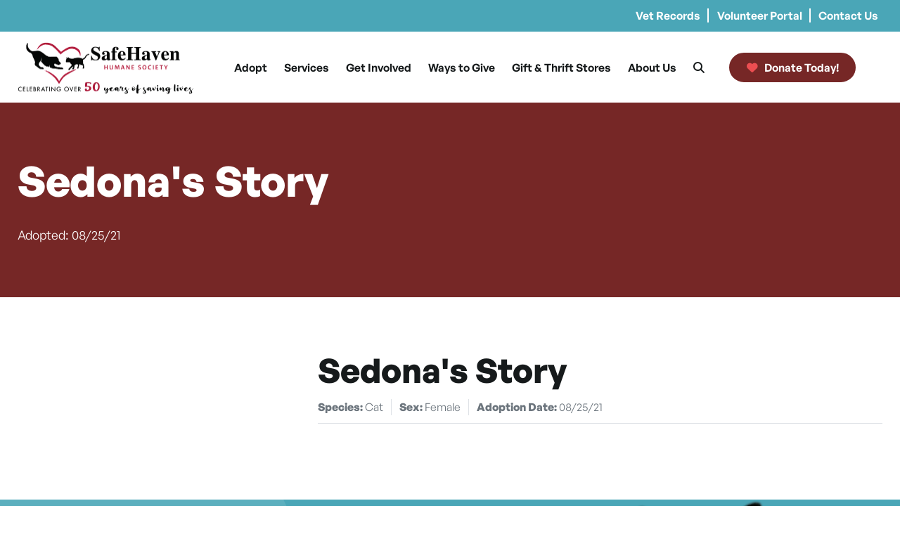

--- FILE ---
content_type: text/html; charset=UTF-8
request_url: https://safehavenhumane.org/animal/48325491/
body_size: 22555
content:
<!DOCTYPE html>
<html lang="en-US">

<head>

	<meta charset="UTF-8">
<script type="text/javascript">
/* <![CDATA[ */

//----------------------------------------------------------
//------ JAVASCRIPT HOOK FUNCTIONS FOR GRAVITY FORMS -------
//----------------------------------------------------------

if ( ! gform ) {
	document.addEventListener( 'gform_main_scripts_loaded', function() { gform.scriptsLoaded = true; } );
	document.addEventListener( 'gform/theme/scripts_loaded', function() { gform.themeScriptsLoaded = true; } );
	window.addEventListener( 'DOMContentLoaded', function() { gform.domLoaded = true; } );

	var gform = {
		domLoaded: false,
		scriptsLoaded: false,
		themeScriptsLoaded: false,
		isFormEditor: () => typeof InitializeEditor === 'function',

		/**
		 * @deprecated 2.9 the use of initializeOnLoaded in the form editor context is deprecated.
		 * @remove-in 4.0 this function will not check for gform.isFormEditor().
		 */
		callIfLoaded: function ( fn ) {
			if ( gform.domLoaded && gform.scriptsLoaded && ( gform.themeScriptsLoaded || gform.isFormEditor() ) ) {
				if ( gform.isFormEditor() ) {
					console.warn( 'The use of gform.initializeOnLoaded() is deprecated in the form editor context and will be removed in Gravity Forms 3.1.' );
				}
				fn();
				return true;
			}
			return false;
		},

		/**
		 * Call a function when all scripts are loaded
		 *
		 * @param function fn the callback function to call when all scripts are loaded
		 *
		 * @returns void
		 */
		initializeOnLoaded: function( fn ) {
			if ( ! gform.callIfLoaded( fn ) ) {
				document.addEventListener( 'gform_main_scripts_loaded', () => { gform.scriptsLoaded = true; gform.callIfLoaded( fn ); } );
				document.addEventListener( 'gform/theme/scripts_loaded', () => { gform.themeScriptsLoaded = true; gform.callIfLoaded( fn ); } );
				window.addEventListener( 'DOMContentLoaded', () => { gform.domLoaded = true; gform.callIfLoaded( fn ); } );
			}
		},

		hooks: { action: {}, filter: {} },
		addAction: function( action, callable, priority, tag ) {
			gform.addHook( 'action', action, callable, priority, tag );
		},
		addFilter: function( action, callable, priority, tag ) {
			gform.addHook( 'filter', action, callable, priority, tag );
		},
		doAction: function( action ) {
			gform.doHook( 'action', action, arguments );
		},
		applyFilters: function( action ) {
			return gform.doHook( 'filter', action, arguments );
		},
		removeAction: function( action, tag ) {
			gform.removeHook( 'action', action, tag );
		},
		removeFilter: function( action, priority, tag ) {
			gform.removeHook( 'filter', action, priority, tag );
		},
		addHook: function( hookType, action, callable, priority, tag ) {
			if ( undefined == gform.hooks[hookType][action] ) {
				gform.hooks[hookType][action] = [];
			}
			var hooks = gform.hooks[hookType][action];
			if ( undefined == tag ) {
				tag = action + '_' + hooks.length;
			}
			if( priority == undefined ){
				priority = 10;
			}

			gform.hooks[hookType][action].push( { tag:tag, callable:callable, priority:priority } );
		},
		doHook: function( hookType, action, args ) {

			// splice args from object into array and remove first index which is the hook name
			args = Array.prototype.slice.call(args, 1);

			if ( undefined != gform.hooks[hookType][action] ) {
				var hooks = gform.hooks[hookType][action], hook;
				//sort by priority
				hooks.sort(function(a,b){return a["priority"]-b["priority"]});

				hooks.forEach( function( hookItem ) {
					hook = hookItem.callable;

					if(typeof hook != 'function')
						hook = window[hook];
					if ( 'action' == hookType ) {
						hook.apply(null, args);
					} else {
						args[0] = hook.apply(null, args);
					}
				} );
			}
			if ( 'filter'==hookType ) {
				return args[0];
			}
		},
		removeHook: function( hookType, action, priority, tag ) {
			if ( undefined != gform.hooks[hookType][action] ) {
				var hooks = gform.hooks[hookType][action];
				hooks = hooks.filter( function(hook, index, arr) {
					var removeHook = (undefined==tag||tag==hook.tag) && (undefined==priority||priority==hook.priority);
					return !removeHook;
				} );
				gform.hooks[hookType][action] = hooks;
			}
		}
	};
}

/* ]]> */
</script>


	<meta name="viewport" content="width=device-width, initial-scale=1, shrink-to-fit=no">

	<link rel="profile" href="http://gmpg.org/xfn/11">

	<meta name='robots' content='index, follow, max-image-preview:large, max-snippet:-1, max-video-preview:-1' />

	<!-- This site is optimized with the Yoast SEO plugin v26.7 - https://yoast.com/wordpress/plugins/seo/ -->
	<title>48325491 - SafeHaven Humane Society</title>
	<link rel="canonical" href="https://safehavenhumane.org/animal/48325491/" />
	<meta property="og:locale" content="en_US" />
	<meta property="og:type" content="article" />
	<meta property="og:title" content="48325491 - SafeHaven Humane Society" />
	<meta property="og:url" content="https://safehavenhumane.org/animal/48325491/" />
	<meta property="og:site_name" content="SafeHaven Humane Society" />
	<meta property="article:publisher" content="https://www.facebook.com/SafeHavenHumane/" />
	<meta property="og:image" content="https://safehavenhumane.org/wp-content/uploads/2025/09/sh-fb-4.jpg" />
	<meta property="og:image:width" content="1415" />
	<meta property="og:image:height" content="796" />
	<meta property="og:image:type" content="image/jpeg" />
	<meta name="twitter:card" content="summary_large_image" />
	<meta name="twitter:site" content="@SafeHavenHumane" />
	<script type="application/ld+json" class="yoast-schema-graph">{"@context":"https://schema.org","@graph":[{"@type":"WebPage","@id":"https://safehavenhumane.org/animal/48325491/","url":"https://safehavenhumane.org/animal/48325491/","name":"48325491 - SafeHaven Humane Society","isPartOf":{"@id":"https://safehavenhumane.org/#website"},"datePublished":"2021-08-26T17:14:01+00:00","breadcrumb":{"@id":"https://safehavenhumane.org/animal/48325491/#breadcrumb"},"inLanguage":"en-US","potentialAction":[{"@type":"ReadAction","target":["https://safehavenhumane.org/animal/48325491/"]}]},{"@type":"BreadcrumbList","@id":"https://safehavenhumane.org/animal/48325491/#breadcrumb","itemListElement":[{"@type":"ListItem","position":1,"name":"Home","item":"https://safehavenhumane.org/"},{"@type":"ListItem","position":2,"name":"48325491"}]},{"@type":"WebSite","@id":"https://safehavenhumane.org/#website","url":"https://safehavenhumane.org/","name":"SafeHaven Humane Society","description":"","publisher":{"@id":"https://safehavenhumane.org/#organization"},"potentialAction":[{"@type":"SearchAction","target":{"@type":"EntryPoint","urlTemplate":"https://safehavenhumane.org/?s={search_term_string}"},"query-input":{"@type":"PropertyValueSpecification","valueRequired":true,"valueName":"search_term_string"}}],"inLanguage":"en-US"},{"@type":"Organization","@id":"https://safehavenhumane.org/#organization","name":"SafeHaven Humane Society","url":"https://safehavenhumane.org/","logo":{"@type":"ImageObject","inLanguage":"en-US","@id":"https://safehavenhumane.org/#/schema/logo/image/","url":"https://safehavenhumane.org/wp-content/uploads/2025/07/50yearLogo.png","contentUrl":"https://safehavenhumane.org/wp-content/uploads/2025/07/50yearLogo.png","width":500,"height":157,"caption":"SafeHaven Humane Society"},"image":{"@id":"https://safehavenhumane.org/#/schema/logo/image/"},"sameAs":["https://www.facebook.com/SafeHavenHumane/","https://x.com/SafeHavenHumane","https://www.instagram.com/safehavenhumanesociety32220/"]}]}</script>
	<!-- / Yoast SEO plugin. -->


<link rel="alternate" title="oEmbed (JSON)" type="application/json+oembed" href="https://safehavenhumane.org/wp-json/oembed/1.0/embed?url=https%3A%2F%2Fsafehavenhumane.org%2Fanimal%2F48325491%2F" />
<link rel="alternate" title="oEmbed (XML)" type="text/xml+oembed" href="https://safehavenhumane.org/wp-json/oembed/1.0/embed?url=https%3A%2F%2Fsafehavenhumane.org%2Fanimal%2F48325491%2F&#038;format=xml" />
<style id='wp-img-auto-sizes-contain-inline-css' type='text/css'>
img:is([sizes=auto i],[sizes^="auto," i]){contain-intrinsic-size:3000px 1500px}
/*# sourceURL=wp-img-auto-sizes-contain-inline-css */
</style>

<link rel='stylesheet' id='dashicons-css' href='https://safehavenhumane.org/wp-includes/css/dashicons.css?ver=6.9' type='text/css' media='all' />
<link rel='stylesheet' id='core-css' href='https://safehavenhumane.org/wp-content/plugins/petpress/includes/pp-style.css?ver=2.0.4' type='text/css' media='all' />
<link rel='stylesheet' id='safehaven-styles-css' href='https://safehavenhumane.org/wp-content/themes/safehaven/css/theme.min.css?ver=2.0.1765383878' type='text/css' media='all' />
<link rel='stylesheet' id='fontawesome-css' href='https://safehavenhumane.org/wp-content/themes/safehaven/src/fontawesome/css/fontawesome.min.css' type='text/css' media='all' />
<link rel='stylesheet' id='fontawesome-brands-css' href='https://safehavenhumane.org/wp-content/themes/safehaven/src/fontawesome/css/brands.min.css' type='text/css' media='all' />
<link rel='stylesheet' id='fontawesome-solid-css' href='https://safehavenhumane.org/wp-content/themes/safehaven/src/fontawesome/css/solid.min.css' type='text/css' media='all' />
<link rel='stylesheet' id='fontawesome-duotone-css' href='https://safehavenhumane.org/wp-content/themes/safehaven/src/fontawesome/css/duotone.min.css' type='text/css' media='all' />
<link rel='stylesheet' id='ubermenu-css' href='https://safehavenhumane.org/wp-content/plugins/ubermenu/pro/assets/css/ubermenu.min.css?ver=3.8.5' type='text/css' media='all' />
<link rel='stylesheet' id='ubermenu-minimal-css' href='https://safehavenhumane.org/wp-content/plugins/ubermenu/assets/css/skins/minimal.css?ver=6.9' type='text/css' media='all' />
<script type="text/javascript" src="https://safehavenhumane.org/wp-includes/js/jquery/jquery.js?ver=3.7.1" id="jquery-core-js"></script>
<script type="text/javascript" src="https://safehavenhumane.org/wp-includes/js/jquery/jquery-migrate.js?ver=3.4.1" id="jquery-migrate-js"></script>
<link rel="https://api.w.org/" href="https://safehavenhumane.org/wp-json/" /><link rel="alternate" title="JSON" type="application/json" href="https://safehavenhumane.org/wp-json/wp/v2/animal/5348" /><link rel="EditURI" type="application/rsd+xml" title="RSD" href="https://safehavenhumane.org/xmlrpc.php?rsd" />
<link rel='shortlink' href='https://safehavenhumane.org/?p=5348' />
<style id="ubermenu-custom-generated-css">
/** UberMenu Responsive Styles (Breakpoint Setting) **/
@media screen and (min-width: 1200px){
  .ubermenu{ display:block !important; } .ubermenu-responsive .ubermenu-item.ubermenu-hide-desktop{ display:none !important; } .ubermenu-responsive.ubermenu-retractors-responsive .ubermenu-retractor-mobile{ display:none; }  /* Top level items full height */ .ubermenu.ubermenu-horizontal.ubermenu-items-vstretch .ubermenu-nav{   display:flex;   align-items:stretch; } .ubermenu.ubermenu-horizontal.ubermenu-items-vstretch .ubermenu-item.ubermenu-item-level-0{   display:flex;   flex-direction:column; } .ubermenu.ubermenu-horizontal.ubermenu-items-vstretch .ubermenu-item.ubermenu-item-level-0 > .ubermenu-target{   flex:1;   display:flex;   align-items:center; flex-wrap:wrap; } .ubermenu.ubermenu-horizontal.ubermenu-items-vstretch .ubermenu-item.ubermenu-item-level-0 > .ubermenu-target > .ubermenu-target-divider{ position:static; flex-basis:100%; } .ubermenu.ubermenu-horizontal.ubermenu-items-vstretch .ubermenu-item.ubermenu-item-level-0 > .ubermenu-target.ubermenu-item-layout-image_left > .ubermenu-target-text{ padding-left:1em; } .ubermenu.ubermenu-horizontal.ubermenu-items-vstretch .ubermenu-item.ubermenu-item-level-0 > .ubermenu-target.ubermenu-item-layout-image_right > .ubermenu-target-text{ padding-right:1em; } .ubermenu.ubermenu-horizontal.ubermenu-items-vstretch .ubermenu-item.ubermenu-item-level-0 > .ubermenu-target.ubermenu-item-layout-image_above, .ubermenu.ubermenu-horizontal.ubermenu-items-vstretch .ubermenu-item.ubermenu-item-level-0 > .ubermenu-target.ubermenu-item-layout-image_below{ flex-direction:column; } .ubermenu.ubermenu-horizontal.ubermenu-items-vstretch .ubermenu-item.ubermenu-item-level-0 > .ubermenu-submenu-drop{   top:100%; } .ubermenu.ubermenu-horizontal.ubermenu-items-vstretch .ubermenu-item-level-0:not(.ubermenu-align-right) + .ubermenu-item.ubermenu-align-right{ margin-left:auto; } .ubermenu.ubermenu-horizontal.ubermenu-items-vstretch .ubermenu-item.ubermenu-item-level-0 > .ubermenu-target.ubermenu-content-align-left{   justify-content:flex-start; } .ubermenu.ubermenu-horizontal.ubermenu-items-vstretch .ubermenu-item.ubermenu-item-level-0 > .ubermenu-target.ubermenu-content-align-center{   justify-content:center; } .ubermenu.ubermenu-horizontal.ubermenu-items-vstretch .ubermenu-item.ubermenu-item-level-0 > .ubermenu-target.ubermenu-content-align-right{   justify-content:flex-end; }  /* Force current submenu always open but below others */ .ubermenu-force-current-submenu .ubermenu-item-level-0.ubermenu-current-menu-item > .ubermenu-submenu-drop, .ubermenu-force-current-submenu .ubermenu-item-level-0.ubermenu-current-menu-ancestor > .ubermenu-submenu-drop {     display: block!important;     opacity: 1!important;     visibility: visible!important;     margin: 0!important;     top: auto!important;     height: auto;     z-index:19; }   /* Invert Horizontal menu to make subs go up */ .ubermenu-invert.ubermenu-horizontal .ubermenu-item-level-0 > .ubermenu-submenu-drop, .ubermenu-invert.ubermenu-horizontal.ubermenu-items-vstretch .ubermenu-item.ubermenu-item-level-0>.ubermenu-submenu-drop{  top:auto;  bottom:100%; } .ubermenu-invert.ubermenu-horizontal.ubermenu-sub-indicators .ubermenu-item-level-0.ubermenu-has-submenu-drop > .ubermenu-target > .ubermenu-sub-indicator{ transform:rotate(180deg); } /* Make second level flyouts fly up */ .ubermenu-invert.ubermenu-horizontal .ubermenu-submenu .ubermenu-item.ubermenu-active > .ubermenu-submenu-type-flyout{     top:auto;     bottom:0; } /* Clip the submenus properly when inverted */ .ubermenu-invert.ubermenu-horizontal .ubermenu-item-level-0 > .ubermenu-submenu-drop{     clip: rect(-5000px,5000px,auto,-5000px); }    /* Invert Vertical menu to make subs go left */ .ubermenu-invert.ubermenu-vertical .ubermenu-item-level-0 > .ubermenu-submenu-drop{   right:100%;   left:auto; } .ubermenu-invert.ubermenu-vertical.ubermenu-sub-indicators .ubermenu-item-level-0.ubermenu-item-has-children > .ubermenu-target > .ubermenu-sub-indicator{   right:auto;   left:10px; transform:rotate(90deg); } .ubermenu-vertical.ubermenu-invert .ubermenu-item > .ubermenu-submenu-drop {   clip: rect(-5000px,5000px,5000px,-5000px); } /* Vertical Flyout > Flyout */ .ubermenu-vertical.ubermenu-invert.ubermenu-sub-indicators .ubermenu-has-submenu-drop > .ubermenu-target{   padding-left:25px; } .ubermenu-vertical.ubermenu-invert .ubermenu-item > .ubermenu-target > .ubermenu-sub-indicator {   right:auto;   left:10px;   transform:rotate(90deg); } .ubermenu-vertical.ubermenu-invert .ubermenu-item > .ubermenu-submenu-drop.ubermenu-submenu-type-flyout, .ubermenu-vertical.ubermenu-invert .ubermenu-submenu-type-flyout > .ubermenu-item > .ubermenu-submenu-drop {   right: 100%;   left: auto; }  .ubermenu-responsive-toggle{ display:none; }
}
@media screen and (max-width: 1199px){
   .ubermenu-responsive-toggle, .ubermenu-sticky-toggle-wrapper { display: block; }  .ubermenu-responsive{ width:100%; max-height:600px; visibility:visible; overflow:visible;  -webkit-transition:max-height 1s ease-in; transition:max-height .3s ease-in; } .ubermenu-responsive.ubermenu-mobile-accordion:not(.ubermenu-mobile-modal):not(.ubermenu-in-transition):not(.ubermenu-responsive-collapse){ max-height:none; } .ubermenu-responsive.ubermenu-items-align-center{   text-align:left; } .ubermenu-responsive.ubermenu{ margin:0; } .ubermenu-responsive.ubermenu .ubermenu-nav{ display:block; }  .ubermenu-responsive.ubermenu-responsive-nocollapse, .ubermenu-repsonsive.ubermenu-no-transitions{ display:block; max-height:none; }  .ubermenu-responsive.ubermenu-responsive-collapse{ max-height:none; visibility:visible; overflow:visible; } .ubermenu-responsive.ubermenu-responsive-collapse{ max-height:0; overflow:hidden !important; visibility:hidden; } .ubermenu-responsive.ubermenu-in-transition, .ubermenu-responsive.ubermenu-in-transition .ubermenu-nav{ overflow:hidden !important; visibility:visible; } .ubermenu-responsive.ubermenu-responsive-collapse:not(.ubermenu-in-transition){ border-top-width:0; border-bottom-width:0; } .ubermenu-responsive.ubermenu-responsive-collapse .ubermenu-item .ubermenu-submenu{ display:none; }  .ubermenu-responsive .ubermenu-item-level-0{ width:50%; } .ubermenu-responsive.ubermenu-responsive-single-column .ubermenu-item-level-0{ float:none; clear:both; width:100%; } .ubermenu-responsive .ubermenu-item.ubermenu-item-level-0 > .ubermenu-target{ border:none; box-shadow:none; } .ubermenu-responsive .ubermenu-item.ubermenu-has-submenu-flyout{ position:static; } .ubermenu-responsive.ubermenu-sub-indicators .ubermenu-submenu-type-flyout .ubermenu-has-submenu-drop > .ubermenu-target > .ubermenu-sub-indicator{ transform:rotate(0); right:10px; left:auto; } .ubermenu-responsive .ubermenu-nav .ubermenu-item .ubermenu-submenu.ubermenu-submenu-drop{ width:100%; min-width:100%; max-width:100%; top:auto; left:0 !important; } .ubermenu-responsive.ubermenu-has-border .ubermenu-nav .ubermenu-item .ubermenu-submenu.ubermenu-submenu-drop{ left: -1px !important; /* For borders */ } .ubermenu-responsive .ubermenu-submenu.ubermenu-submenu-type-mega > .ubermenu-item.ubermenu-column{ min-height:0; border-left:none;  float:left; /* override left/center/right content alignment */ display:block; } .ubermenu-responsive .ubermenu-item.ubermenu-active > .ubermenu-submenu.ubermenu-submenu-type-mega{     max-height:none;     height:auto;/*prevent overflow scrolling since android is still finicky*/     overflow:visible; } .ubermenu-responsive.ubermenu-transition-slide .ubermenu-item.ubermenu-in-transition > .ubermenu-submenu-drop{ max-height:1000px; /* because of slide transition */ } .ubermenu .ubermenu-submenu-type-flyout .ubermenu-submenu-type-mega{ min-height:0; } .ubermenu.ubermenu-responsive .ubermenu-column, .ubermenu.ubermenu-responsive .ubermenu-column-auto{ min-width:50%; } .ubermenu.ubermenu-responsive .ubermenu-autoclear > .ubermenu-column{ clear:none; } .ubermenu.ubermenu-responsive .ubermenu-column:nth-of-type(2n+1){ clear:both; } .ubermenu.ubermenu-responsive .ubermenu-submenu-retractor-top:not(.ubermenu-submenu-retractor-top-2) .ubermenu-column:nth-of-type(2n+1){ clear:none; } .ubermenu.ubermenu-responsive .ubermenu-submenu-retractor-top:not(.ubermenu-submenu-retractor-top-2) .ubermenu-column:nth-of-type(2n+2){ clear:both; }  .ubermenu-responsive-single-column-subs .ubermenu-submenu .ubermenu-item { float: none; clear: both; width: 100%; min-width: 100%; }  /* Submenu footer content */ .ubermenu .ubermenu-submenu-footer{     position:relative; clear:both;     bottom:auto;     right:auto; }   .ubermenu.ubermenu-responsive .ubermenu-tabs, .ubermenu.ubermenu-responsive .ubermenu-tabs-group, .ubermenu.ubermenu-responsive .ubermenu-tab, .ubermenu.ubermenu-responsive .ubermenu-tab-content-panel{ /** TABS SHOULD BE 100%  ACCORDION */ width:100%; min-width:100%; max-width:100%; left:0; } .ubermenu.ubermenu-responsive .ubermenu-tabs, .ubermenu.ubermenu-responsive .ubermenu-tab-content-panel{ min-height:0 !important;/* Override Inline Style from JS */ } .ubermenu.ubermenu-responsive .ubermenu-tabs{ z-index:15; } .ubermenu.ubermenu-responsive .ubermenu-tab-content-panel{ z-index:20; } /* Tab Layering */ .ubermenu-responsive .ubermenu-tab{ position:relative; } .ubermenu-responsive .ubermenu-tab.ubermenu-active{ position:relative; z-index:20; } .ubermenu-responsive .ubermenu-tab > .ubermenu-target{ border-width:0 0 1px 0; } .ubermenu-responsive.ubermenu-sub-indicators .ubermenu-tabs > .ubermenu-tabs-group > .ubermenu-tab.ubermenu-has-submenu-drop > .ubermenu-target > .ubermenu-sub-indicator{ transform:rotate(0); right:10px; left:auto; }  .ubermenu-responsive .ubermenu-tabs > .ubermenu-tabs-group > .ubermenu-tab > .ubermenu-tab-content-panel{ top:auto; border-width:1px; } .ubermenu-responsive .ubermenu-tab-layout-bottom > .ubermenu-tabs-group{ /*position:relative;*/ }   .ubermenu-reponsive .ubermenu-item-level-0 > .ubermenu-submenu-type-stack{ /* Top Level Stack Columns */ position:relative; }  .ubermenu-responsive .ubermenu-submenu-type-stack .ubermenu-column, .ubermenu-responsive .ubermenu-submenu-type-stack .ubermenu-column-auto{ /* Stack Columns */ width:100%; max-width:100%; }   .ubermenu-responsive .ubermenu-item-mini{ /* Mini items */ min-width:0; width:auto; float:left; clear:none !important; } .ubermenu-responsive .ubermenu-item.ubermenu-item-mini > a.ubermenu-target{ padding-left:20px; padding-right:20px; }   .ubermenu-responsive .ubermenu-item.ubermenu-hide-mobile{ /* Hiding items */ display:none !important; }  .ubermenu-responsive.ubermenu-hide-bkgs .ubermenu-submenu.ubermenu-submenu-bkg-img{ /** Hide Background Images in Submenu */ background-image:none; } .ubermenu.ubermenu-responsive .ubermenu-item-level-0.ubermenu-item-mini{ min-width:0; width:auto; } .ubermenu-vertical .ubermenu-item.ubermenu-item-level-0{ width:100%; } .ubermenu-vertical.ubermenu-sub-indicators .ubermenu-item-level-0.ubermenu-item-has-children > .ubermenu-target > .ubermenu-sub-indicator{ right:10px; left:auto; transform:rotate(0); } .ubermenu-vertical .ubermenu-item.ubermenu-item-level-0.ubermenu-relative.ubermenu-active > .ubermenu-submenu-drop.ubermenu-submenu-align-vertical_parent_item{     top:auto; }   .ubermenu.ubermenu-responsive .ubermenu-tabs{     position:static; } /* Tabs on Mobile with mouse (but not click) - leave space to hover off */ .ubermenu:not(.ubermenu-is-mobile):not(.ubermenu-submenu-indicator-closes) .ubermenu-submenu .ubermenu-tab[data-ubermenu-trigger="mouseover"] .ubermenu-tab-content-panel, .ubermenu:not(.ubermenu-is-mobile):not(.ubermenu-submenu-indicator-closes) .ubermenu-submenu .ubermenu-tab[data-ubermenu-trigger="hover_intent"] .ubermenu-tab-content-panel{     margin-left:6%; width:94%; min-width:94%; }  /* Sub indicator close visibility */ .ubermenu.ubermenu-submenu-indicator-closes .ubermenu-active > .ubermenu-target > .ubermenu-sub-indicator-close{ display:block; display: flex; align-items: center; justify-content: center; } .ubermenu.ubermenu-submenu-indicator-closes .ubermenu-active > .ubermenu-target > .ubermenu-sub-indicator{ display:none; }  .ubermenu .ubermenu-tabs .ubermenu-tab-content-panel{     box-shadow: 0 5px 10px rgba(0,0,0,.075); }  /* When submenus and items go full width, move items back to appropriate positioning */ .ubermenu .ubermenu-submenu-rtl {     direction: ltr; }   /* Fixed position mobile menu */ .ubermenu.ubermenu-mobile-modal{   position:fixed;   z-index:9999999; opacity:1;   top:0;   left:0;   width:100%;   width:100vw;   max-width:100%;   max-width:100vw; height:100%; height:calc(100vh - calc(100vh - 100%)); height:-webkit-fill-available; max-height:calc(100vh - calc(100vh - 100%)); max-height:-webkit-fill-available;   border:none; box-sizing:border-box;    display:flex;   flex-direction:column;   justify-content:flex-start; overflow-y:auto !important; /* for non-accordion mode */ overflow-x:hidden !important; overscroll-behavior: contain; transform:scale(1); transition-duration:.1s; transition-property: all; } .ubermenu.ubermenu-mobile-modal.ubermenu-mobile-accordion.ubermenu-interaction-press{ overflow-y:hidden !important; } .ubermenu.ubermenu-mobile-modal.ubermenu-responsive-collapse{ overflow:hidden !important; opacity:0; transform:scale(.9); visibility:hidden; } .ubermenu.ubermenu-mobile-modal .ubermenu-nav{   flex:1;   overflow-y:auto !important; overscroll-behavior: contain; } .ubermenu.ubermenu-mobile-modal .ubermenu-item-level-0{ margin:0; } .ubermenu.ubermenu-mobile-modal .ubermenu-mobile-close-button{ border:none; background:none; border-radius:0; padding:1em; color:inherit; display:inline-block; text-align:center; font-size:14px; } .ubermenu.ubermenu-mobile-modal .ubermenu-mobile-footer .ubermenu-mobile-close-button{ width: 100%; display: flex; align-items: center; justify-content: center; } .ubermenu.ubermenu-mobile-modal .ubermenu-mobile-footer .ubermenu-mobile-close-button .ubermenu-icon-essential, .ubermenu.ubermenu-mobile-modal .ubermenu-mobile-footer .ubermenu-mobile-close-button .fas.fa-times{ margin-right:.2em; }  /* Header/Footer Mobile content */ .ubermenu .ubermenu-mobile-header, .ubermenu .ubermenu-mobile-footer{ display:block; text-align:center; color:inherit; }  /* Accordion submenus mobile (single column tablet) */ .ubermenu.ubermenu-responsive-single-column.ubermenu-mobile-accordion.ubermenu-interaction-press .ubermenu-item > .ubermenu-submenu-drop, .ubermenu.ubermenu-responsive-single-column.ubermenu-mobile-accordion.ubermenu-interaction-press .ubermenu-tab > .ubermenu-tab-content-panel{ box-sizing:border-box; border-left:none; border-right:none; box-shadow:none; } .ubermenu.ubermenu-responsive-single-column.ubermenu-mobile-accordion.ubermenu-interaction-press .ubermenu-item.ubermenu-active > .ubermenu-submenu-drop, .ubermenu.ubermenu-responsive-single-column.ubermenu-mobile-accordion.ubermenu-interaction-press .ubermenu-tab.ubermenu-active > .ubermenu-tab-content-panel{   position:static; }   /* Accordion indented - remove borders and extra spacing from headers */ .ubermenu.ubermenu-mobile-accordion-indent .ubermenu-submenu.ubermenu-submenu-drop, .ubermenu.ubermenu-mobile-accordion-indent .ubermenu-submenu .ubermenu-item-header.ubermenu-has-submenu-stack > .ubermenu-target{   border:none; } .ubermenu.ubermenu-mobile-accordion-indent .ubermenu-submenu .ubermenu-item-header.ubermenu-has-submenu-stack > .ubermenu-submenu-type-stack{   padding-top:0; } /* Accordion dropdown indentation padding */ .ubermenu.ubermenu-mobile-accordion-indent .ubermenu-submenu-drop .ubermenu-submenu-drop .ubermenu-item > .ubermenu-target, .ubermenu.ubermenu-mobile-accordion-indent .ubermenu-submenu-drop .ubermenu-tab-content-panel .ubermenu-item > .ubermenu-target{   padding-left:calc( var(--ubermenu-accordion-indent) * 2 ); } .ubermenu.ubermenu-mobile-accordion-indent .ubermenu-submenu-drop .ubermenu-submenu-drop .ubermenu-submenu-drop .ubermenu-item > .ubermenu-target, .ubermenu.ubermenu-mobile-accordion-indent .ubermenu-submenu-drop .ubermenu-tab-content-panel .ubermenu-tab-content-panel .ubermenu-item > .ubermenu-target{   padding-left:calc( var(--ubermenu-accordion-indent) * 3 ); } .ubermenu.ubermenu-mobile-accordion-indent .ubermenu-submenu-drop .ubermenu-submenu-drop .ubermenu-submenu-drop .ubermenu-submenu-drop .ubermenu-item > .ubermenu-target, .ubermenu.ubermenu-mobile-accordion-indent .ubermenu-submenu-drop .ubermenu-tab-content-panel .ubermenu-tab-content-panel .ubermenu-tab-content-panel .ubermenu-item > .ubermenu-target{   padding-left:calc( var(--ubermenu-accordion-indent) * 4 ); } /* Reverse Accordion dropdown indentation padding */ .rtl .ubermenu.ubermenu-mobile-accordion-indent .ubermenu-submenu-drop .ubermenu-submenu-drop .ubermenu-item > .ubermenu-target, .rtl .ubermenu.ubermenu-mobile-accordion-indent .ubermenu-submenu-drop .ubermenu-tab-content-panel .ubermenu-item > .ubermenu-target{ padding-left:0;   padding-right:calc( var(--ubermenu-accordion-indent) * 2 ); } .rtl .ubermenu.ubermenu-mobile-accordion-indent .ubermenu-submenu-drop .ubermenu-submenu-drop .ubermenu-submenu-drop .ubermenu-item > .ubermenu-target, .rtl .ubermenu.ubermenu-mobile-accordion-indent .ubermenu-submenu-drop .ubermenu-tab-content-panel .ubermenu-tab-content-panel .ubermenu-item > .ubermenu-target{ padding-left:0; padding-right:calc( var(--ubermenu-accordion-indent) * 3 ); } .rtl .ubermenu.ubermenu-mobile-accordion-indent .ubermenu-submenu-drop .ubermenu-submenu-drop .ubermenu-submenu-drop .ubermenu-submenu-drop .ubermenu-item > .ubermenu-target, .rtl .ubermenu.ubermenu-mobile-accordion-indent .ubermenu-submenu-drop .ubermenu-tab-content-panel .ubermenu-tab-content-panel .ubermenu-tab-content-panel .ubermenu-item > .ubermenu-target{ padding-left:0; padding-right:calc( var(--ubermenu-accordion-indent) * 4 ); }  .ubermenu-responsive-toggle{ display:block; }
}
@media screen and (max-width: 480px){
  .ubermenu.ubermenu-responsive .ubermenu-item-level-0{ width:100%; } .ubermenu.ubermenu-responsive .ubermenu-column, .ubermenu.ubermenu-responsive .ubermenu-column-auto{ min-width:100%; } .ubermenu .ubermenu-autocolumn:not(:first-child), .ubermenu .ubermenu-autocolumn:not(:first-child) .ubermenu-submenu-type-stack{     padding-top:0; } .ubermenu .ubermenu-autocolumn:not(:last-child), .ubermenu .ubermenu-autocolumn:not(:last-child) .ubermenu-submenu-type-stack{     padding-bottom:0; } .ubermenu .ubermenu-autocolumn > .ubermenu-submenu-type-stack > .ubermenu-item-normal:first-child{     margin-top:0; }     /* Accordion submenus mobile */ .ubermenu.ubermenu-responsive.ubermenu-mobile-accordion.ubermenu-interaction-press .ubermenu-item > .ubermenu-submenu-drop, .ubermenu.ubermenu-responsive.ubermenu-mobile-accordion.ubermenu-interaction-press .ubermenu-tab > .ubermenu-tab-content-panel{     box-shadow:none; box-sizing:border-box; border-left:none; border-right:none; } .ubermenu.ubermenu-responsive.ubermenu-mobile-accordion.ubermenu-interaction-press .ubermenu-item.ubermenu-active > .ubermenu-submenu-drop, .ubermenu.ubermenu-responsive.ubermenu-mobile-accordion.ubermenu-interaction-press .ubermenu-tab.ubermenu-active > .ubermenu-tab-content-panel{     position:static; } 
}


/** UberMenu Custom Menu Styles (Customizer) **/
/* main */
 .ubermenu-main.ubermenu-mobile-modal.ubermenu-mobile-view { background:#202832; }
/* top */
 .ubermenu.ubermenu-top { background:none; border:none; box-shadow:none; }
 .ubermenu.ubermenu-top .ubermenu-item-level-0 > .ubermenu-target { border:none; box-shadow:none; }
 .ubermenu.ubermenu-top.ubermenu-horizontal .ubermenu-submenu-drop.ubermenu-submenu-align-left_edge_bar, .ubermenu.ubermenu-top.ubermenu-horizontal .ubermenu-submenu-drop.ubermenu-submenu-align-full_width { left:0; }
 .ubermenu.ubermenu-top.ubermenu-horizontal .ubermenu-item-level-0.ubermenu-active > .ubermenu-submenu-drop, .ubermenu.ubermenu-top.ubermenu-horizontal:not(.ubermenu-transition-shift) .ubermenu-item-level-0 > .ubermenu-submenu-drop { margin-top:0; }
 .ubermenu-top .ubermenu-item-level-0 > .ubermenu-target { font-size:14px; color:#ffffff; border-left:1px solid #ffffff; }
 .ubermenu-top .ubermenu-nav .ubermenu-item.ubermenu-item-level-0 > .ubermenu-target { font-weight:600; }
 .ubermenu.ubermenu-top .ubermenu-item-level-0:hover > .ubermenu-target, .ubermenu-top .ubermenu-item-level-0.ubermenu-active > .ubermenu-target { color:#ffffff; }
 .ubermenu-top .ubermenu-item-level-0.ubermenu-current-menu-item > .ubermenu-target, .ubermenu-top .ubermenu-item-level-0.ubermenu-current-menu-parent > .ubermenu-target, .ubermenu-top .ubermenu-item-level-0.ubermenu-current-menu-ancestor > .ubermenu-target { color:#ffffff; }
 .ubermenu-top .ubermenu-item.ubermenu-item-level-0 > .ubermenu-highlight { color:#ffffff; }
 .ubermenu.ubermenu-top .ubermenu-item-level-0 { margin:0px; }


/** UberMenu Custom Menu Item Styles (Menu Item Settings) **/
/* 18746 */  .ubermenu .ubermenu-submenu.ubermenu-submenu-id-18746 { min-width:950px; }
/* 18749 */  .ubermenu .ubermenu-submenu.ubermenu-submenu-id-18749 { width:900px; min-width:900px; }

/* Status: Loaded from Transient */

</style><meta name="tec-api-version" content="v1"><meta name="tec-api-origin" content="https://safehavenhumane.org"><link rel="alternate" href="https://safehavenhumane.org/wp-json/tribe/events/v1/" /><link rel="shortcut icon" href="https://safehavenhumane.org/wp-content/themes/safehaven/favicon.png" />
	<style>
		
		.woocommerce-layout__header, #duplicate-post-notice, .postman-not-configured-notice.notice.notice-error, div.fs-slug-post-smtp.updated, #yoast-first-time-configuration-notice {
			display: none !important;
		}
		.post-type-tribe_events #postimagediv .howto, .eventBritePluginPlug, #event_cost tr:nth-child(2), #event_cost tr:nth-child(3), .post-type-tribe_events #footer-left {
			display: none !important;
		}
		.post-type-tribe_events .mce-edit-area {
			padding-top: 41px !important;
		}

    </style>

<link rel="icon" href="https://safehavenhumane.org/wp-content/uploads/2025/09/cropped-favicon-32x32.png" sizes="32x32" />
<link rel="icon" href="https://safehavenhumane.org/wp-content/uploads/2025/09/cropped-favicon-192x192.png" sizes="192x192" />
<link rel="apple-touch-icon" href="https://safehavenhumane.org/wp-content/uploads/2025/09/cropped-favicon-180x180.png" />
<meta name="msapplication-TileImage" content="https://safehavenhumane.org/wp-content/uploads/2025/09/cropped-favicon-270x270.png" />
		
	<link rel="preconnect" href="https://fonts.googleapis.com">
	
	<link rel="preconnect" href="https://fonts.gstatic.com" crossorigin>
	
	<!-- Google tag (gtag.js) -->
	<script async src="https://www.googletagmanager.com/gtag/js?id=G-GC4BYTMJJW"></script>
	<script>
	  window.dataLayer = window.dataLayer || [];
	  function gtag(){dataLayer.push(arguments);}
	  gtag('js', new Date());
	
	  gtag('config', 'G-GC4BYTMJJW');
	</script>
	
<style id='global-styles-inline-css' type='text/css'>
:root{--wp--preset--aspect-ratio--square: 1;--wp--preset--aspect-ratio--4-3: 4/3;--wp--preset--aspect-ratio--3-4: 3/4;--wp--preset--aspect-ratio--3-2: 3/2;--wp--preset--aspect-ratio--2-3: 2/3;--wp--preset--aspect-ratio--16-9: 16/9;--wp--preset--aspect-ratio--9-16: 9/16;--wp--preset--color--black: #000000;--wp--preset--color--cyan-bluish-gray: #abb8c3;--wp--preset--color--white: #ffffff;--wp--preset--color--pale-pink: #f78da7;--wp--preset--color--vivid-red: #cf2e2e;--wp--preset--color--luminous-vivid-orange: #ff6900;--wp--preset--color--luminous-vivid-amber: #fcb900;--wp--preset--color--light-green-cyan: #7bdcb5;--wp--preset--color--vivid-green-cyan: #00d084;--wp--preset--color--pale-cyan-blue: #8ed1fc;--wp--preset--color--vivid-cyan-blue: #0693e3;--wp--preset--color--vivid-purple: #9b51e0;--wp--preset--gradient--vivid-cyan-blue-to-vivid-purple: linear-gradient(135deg,rgb(6,147,227) 0%,rgb(155,81,224) 100%);--wp--preset--gradient--light-green-cyan-to-vivid-green-cyan: linear-gradient(135deg,rgb(122,220,180) 0%,rgb(0,208,130) 100%);--wp--preset--gradient--luminous-vivid-amber-to-luminous-vivid-orange: linear-gradient(135deg,rgb(252,185,0) 0%,rgb(255,105,0) 100%);--wp--preset--gradient--luminous-vivid-orange-to-vivid-red: linear-gradient(135deg,rgb(255,105,0) 0%,rgb(207,46,46) 100%);--wp--preset--gradient--very-light-gray-to-cyan-bluish-gray: linear-gradient(135deg,rgb(238,238,238) 0%,rgb(169,184,195) 100%);--wp--preset--gradient--cool-to-warm-spectrum: linear-gradient(135deg,rgb(74,234,220) 0%,rgb(151,120,209) 20%,rgb(207,42,186) 40%,rgb(238,44,130) 60%,rgb(251,105,98) 80%,rgb(254,248,76) 100%);--wp--preset--gradient--blush-light-purple: linear-gradient(135deg,rgb(255,206,236) 0%,rgb(152,150,240) 100%);--wp--preset--gradient--blush-bordeaux: linear-gradient(135deg,rgb(254,205,165) 0%,rgb(254,45,45) 50%,rgb(107,0,62) 100%);--wp--preset--gradient--luminous-dusk: linear-gradient(135deg,rgb(255,203,112) 0%,rgb(199,81,192) 50%,rgb(65,88,208) 100%);--wp--preset--gradient--pale-ocean: linear-gradient(135deg,rgb(255,245,203) 0%,rgb(182,227,212) 50%,rgb(51,167,181) 100%);--wp--preset--gradient--electric-grass: linear-gradient(135deg,rgb(202,248,128) 0%,rgb(113,206,126) 100%);--wp--preset--gradient--midnight: linear-gradient(135deg,rgb(2,3,129) 0%,rgb(40,116,252) 100%);--wp--preset--font-size--small: 13px;--wp--preset--font-size--medium: 20px;--wp--preset--font-size--large: 36px;--wp--preset--font-size--x-large: 42px;--wp--preset--spacing--20: 0.44rem;--wp--preset--spacing--30: 0.67rem;--wp--preset--spacing--40: 1rem;--wp--preset--spacing--50: 1.5rem;--wp--preset--spacing--60: 2.25rem;--wp--preset--spacing--70: 3.38rem;--wp--preset--spacing--80: 5.06rem;--wp--preset--shadow--natural: 6px 6px 9px rgba(0, 0, 0, 0.2);--wp--preset--shadow--deep: 12px 12px 50px rgba(0, 0, 0, 0.4);--wp--preset--shadow--sharp: 6px 6px 0px rgba(0, 0, 0, 0.2);--wp--preset--shadow--outlined: 6px 6px 0px -3px rgb(255, 255, 255), 6px 6px rgb(0, 0, 0);--wp--preset--shadow--crisp: 6px 6px 0px rgb(0, 0, 0);}:where(.is-layout-flex){gap: 0.5em;}:where(.is-layout-grid){gap: 0.5em;}body .is-layout-flex{display: flex;}.is-layout-flex{flex-wrap: wrap;align-items: center;}.is-layout-flex > :is(*, div){margin: 0;}body .is-layout-grid{display: grid;}.is-layout-grid > :is(*, div){margin: 0;}:where(.wp-block-columns.is-layout-flex){gap: 2em;}:where(.wp-block-columns.is-layout-grid){gap: 2em;}:where(.wp-block-post-template.is-layout-flex){gap: 1.25em;}:where(.wp-block-post-template.is-layout-grid){gap: 1.25em;}.has-black-color{color: var(--wp--preset--color--black) !important;}.has-cyan-bluish-gray-color{color: var(--wp--preset--color--cyan-bluish-gray) !important;}.has-white-color{color: var(--wp--preset--color--white) !important;}.has-pale-pink-color{color: var(--wp--preset--color--pale-pink) !important;}.has-vivid-red-color{color: var(--wp--preset--color--vivid-red) !important;}.has-luminous-vivid-orange-color{color: var(--wp--preset--color--luminous-vivid-orange) !important;}.has-luminous-vivid-amber-color{color: var(--wp--preset--color--luminous-vivid-amber) !important;}.has-light-green-cyan-color{color: var(--wp--preset--color--light-green-cyan) !important;}.has-vivid-green-cyan-color{color: var(--wp--preset--color--vivid-green-cyan) !important;}.has-pale-cyan-blue-color{color: var(--wp--preset--color--pale-cyan-blue) !important;}.has-vivid-cyan-blue-color{color: var(--wp--preset--color--vivid-cyan-blue) !important;}.has-vivid-purple-color{color: var(--wp--preset--color--vivid-purple) !important;}.has-black-background-color{background-color: var(--wp--preset--color--black) !important;}.has-cyan-bluish-gray-background-color{background-color: var(--wp--preset--color--cyan-bluish-gray) !important;}.has-white-background-color{background-color: var(--wp--preset--color--white) !important;}.has-pale-pink-background-color{background-color: var(--wp--preset--color--pale-pink) !important;}.has-vivid-red-background-color{background-color: var(--wp--preset--color--vivid-red) !important;}.has-luminous-vivid-orange-background-color{background-color: var(--wp--preset--color--luminous-vivid-orange) !important;}.has-luminous-vivid-amber-background-color{background-color: var(--wp--preset--color--luminous-vivid-amber) !important;}.has-light-green-cyan-background-color{background-color: var(--wp--preset--color--light-green-cyan) !important;}.has-vivid-green-cyan-background-color{background-color: var(--wp--preset--color--vivid-green-cyan) !important;}.has-pale-cyan-blue-background-color{background-color: var(--wp--preset--color--pale-cyan-blue) !important;}.has-vivid-cyan-blue-background-color{background-color: var(--wp--preset--color--vivid-cyan-blue) !important;}.has-vivid-purple-background-color{background-color: var(--wp--preset--color--vivid-purple) !important;}.has-black-border-color{border-color: var(--wp--preset--color--black) !important;}.has-cyan-bluish-gray-border-color{border-color: var(--wp--preset--color--cyan-bluish-gray) !important;}.has-white-border-color{border-color: var(--wp--preset--color--white) !important;}.has-pale-pink-border-color{border-color: var(--wp--preset--color--pale-pink) !important;}.has-vivid-red-border-color{border-color: var(--wp--preset--color--vivid-red) !important;}.has-luminous-vivid-orange-border-color{border-color: var(--wp--preset--color--luminous-vivid-orange) !important;}.has-luminous-vivid-amber-border-color{border-color: var(--wp--preset--color--luminous-vivid-amber) !important;}.has-light-green-cyan-border-color{border-color: var(--wp--preset--color--light-green-cyan) !important;}.has-vivid-green-cyan-border-color{border-color: var(--wp--preset--color--vivid-green-cyan) !important;}.has-pale-cyan-blue-border-color{border-color: var(--wp--preset--color--pale-cyan-blue) !important;}.has-vivid-cyan-blue-border-color{border-color: var(--wp--preset--color--vivid-cyan-blue) !important;}.has-vivid-purple-border-color{border-color: var(--wp--preset--color--vivid-purple) !important;}.has-vivid-cyan-blue-to-vivid-purple-gradient-background{background: var(--wp--preset--gradient--vivid-cyan-blue-to-vivid-purple) !important;}.has-light-green-cyan-to-vivid-green-cyan-gradient-background{background: var(--wp--preset--gradient--light-green-cyan-to-vivid-green-cyan) !important;}.has-luminous-vivid-amber-to-luminous-vivid-orange-gradient-background{background: var(--wp--preset--gradient--luminous-vivid-amber-to-luminous-vivid-orange) !important;}.has-luminous-vivid-orange-to-vivid-red-gradient-background{background: var(--wp--preset--gradient--luminous-vivid-orange-to-vivid-red) !important;}.has-very-light-gray-to-cyan-bluish-gray-gradient-background{background: var(--wp--preset--gradient--very-light-gray-to-cyan-bluish-gray) !important;}.has-cool-to-warm-spectrum-gradient-background{background: var(--wp--preset--gradient--cool-to-warm-spectrum) !important;}.has-blush-light-purple-gradient-background{background: var(--wp--preset--gradient--blush-light-purple) !important;}.has-blush-bordeaux-gradient-background{background: var(--wp--preset--gradient--blush-bordeaux) !important;}.has-luminous-dusk-gradient-background{background: var(--wp--preset--gradient--luminous-dusk) !important;}.has-pale-ocean-gradient-background{background: var(--wp--preset--gradient--pale-ocean) !important;}.has-electric-grass-gradient-background{background: var(--wp--preset--gradient--electric-grass) !important;}.has-midnight-gradient-background{background: var(--wp--preset--gradient--midnight) !important;}.has-small-font-size{font-size: var(--wp--preset--font-size--small) !important;}.has-medium-font-size{font-size: var(--wp--preset--font-size--medium) !important;}.has-large-font-size{font-size: var(--wp--preset--font-size--large) !important;}.has-x-large-font-size{font-size: var(--wp--preset--font-size--x-large) !important;}
/*# sourceURL=global-styles-inline-css */
</style>
<style id='core-block-supports-inline-css' type='text/css'>
/**
 * Core styles: block-supports
 */

/*# sourceURL=core-block-supports-inline-css */
</style>
<link rel='stylesheet' id='gravity_forms_theme_reset-css' href='https://safehavenhumane.org/wp-content/plugins/gravityforms/assets/css/dist/gravity-forms-theme-reset.min.css?ver=2.9.24' type='text/css' media='all' />
<link rel='stylesheet' id='gravity_forms_theme_foundation-css' href='https://safehavenhumane.org/wp-content/plugins/gravityforms/assets/css/dist/gravity-forms-theme-foundation.min.css?ver=2.9.24' type='text/css' media='all' />
<link rel='stylesheet' id='gravity_forms_theme_framework-css' href='https://safehavenhumane.org/wp-content/plugins/gravityforms/assets/css/dist/gravity-forms-theme-framework.min.css?ver=2.9.24' type='text/css' media='all' />
<link rel='stylesheet' id='gravity_forms_orbital_theme-css' href='https://safehavenhumane.org/wp-content/plugins/gravityforms/assets/css/dist/gravity-forms-orbital-theme.min.css?ver=2.9.24' type='text/css' media='all' />
</head>

<body class="wp-singular animal-template-default single single-animal postid-5348 wp-embed-responsive wp-theme-safehaven tribe-no-js">

<div id="page" class="site">
	
	<div class="search-header">

		<div id="search-bar">
	
			<div class="search-bar-inner">
	
				<div class="container">
	
					<div class="row">
	
						<div class="col-12">
	
							<p>Enter Search Below</p>
	
						</div>
	
					</div>
	
					<div class="row">
	
						<div class="col-12">
	
							<link rel='stylesheet' id='searchwp-forms-css' href='https://safehavenhumane.org/wp-content/plugins/searchwp/assets/css/frontend/search-forms.css?ver=4.5.6' type='text/css' media='all' />
		<style>
			
							#searchwp-form-1 .swp-input,
                #searchwp-form-1 .swp-select {
                    border: 1px solid ;
                    border-radius: 5px;
                }
				#searchwp-form-1 .searchwp-form-input-container .swp-select {
                    border-top-right-radius: 0;
                    border-bottom-right-radius: 0;
                    border-right: 0;
                }
				#searchwp-form-1 .searchwp-form-input-container .swp-select + .swp-input {
                    border-top-left-radius: 0;
                    border-bottom-left-radius: 0;
                }
				#searchwp-form-1 input[type=submit] {
                    border-radius: 5px;
                }
			
			
			
			
			
			
			
					</style>
				<form id="searchwp-form-1"
			role="search"
			method="get"
			class="searchwp-form"
			action="https://safehavenhumane.org/"
			aria-label="Search">
			<input type="hidden" name="swp_form[form_id]" value="1">
			<div class="swp-flex--col swp-flex--wrap swp-flex--gap-md">
				<div class="swp-flex--row swp-items-stretch swp-flex--gap-md">
					<div class="searchwp-form-input-container swp-items-stretch">
						
																		<input type="search"
							class="swp-input--search swp-input"
							placeholder=""
							value=""
							name="s"
							title=""
						   	aria-label="Search"
							aria-required="false"
							                        />
					</div>

											<input type="submit"
							class="search-submit swp-button"
							value="Search"
							aria-label="Search"
						/>
					
				</div>

				
									<div class="searchwp-form-quick-search">
						<span>Popular searches: </span>
																				<a href="https://safehavenhumane.org/?swp_form%5Bform_id%5D=1&#038;s=Adoptable%20Dogs" class="">Adoptable Dogs</a>
																				<a href="https://safehavenhumane.org/?swp_form%5Bform_id%5D=1&#038;s=Adoptable%20Cats" class="">Adoptable Cats</a>
																				<a href="https://safehavenhumane.org/?swp_form%5Bform_id%5D=1&#038;s=Volunteer" class="">Volunteer</a>
											</div>
							</div>
					</form>
			
						</div>
	
					</div>
	
				</div>
	
			</div>
	
		</div>
	
	</div>
	
	<div class="wrapper-navbar-top bg-primary d-none d-md-block">
		
		<div class="container">
			
			<div class="row justify-content-end">
				
				<div class="col-auto line-height-xs">
					
					<div class="ubermenu-top d-flex">
						
										
							<div class="text-sm py-1 px-1 my-1 ubermenu-item"><a class="ubermenu-target text-white font-weight-medium" href="#">Vet Records</a></div>
						
										
							<div class="text-sm py-1 px-1 my-1 ubermenu-item"><a class="ubermenu-target text-white font-weight-medium" href="https://www.volgistics.com/vicnet/99251/login">Volunteer Portal</a></div>
						
										
							<div class="text-sm py-1 px-1 my-1 ubermenu-item"><a class="ubermenu-target text-white font-weight-medium" href="https://safehavenhumane.org/contact-us/">Contact Us</a></div>
						
						
					</div>
					
				</div>
				
			</div>
			
		</div>
		
	</div>
	
	<div class="wrapper-navbar py-2">

		<a class="skip-link sr-only sr-only-focusable" href="#content">Skip to content</a>

		<nav id="main-nav" aria-labelledby="main-nav-label">

			<h2 id="main-nav-label" class="sr-only">
				
				Main Navigation			
			</h2>
		
			<div class="container">
								
				<div class="row justify-content-between no-gutters">
					
					<div class="col-9 col-md-auto col-xl-3">
						
						<a href="https://safehavenhumane.org"><img width="500" height="157" src="https://safehavenhumane.org/wp-content/uploads/2025/07/50yearLogo.png.webp" class="img-fluid" alt="" style="width: 250px;" decoding="async" fetchpriority="high" srcset="https://safehavenhumane.org/wp-content/uploads/2025/07/50yearLogo.png.webp 500w, https://safehavenhumane.org/wp-content/uploads/2025/07/50yearLogo-300x94.png.webp 300w" sizes="(max-width: 500px) 100vw, 500px" /></a>
						
					</div>
					
					<div class="col-3 col-md-auto col-xl-9 align-self-center">
						
						
<!-- UberMenu [Configuration:primary] [Theme Loc:] [Integration:api] -->
<button class="ubermenu-responsive-toggle ubermenu-responsive-toggle-primary ubermenu-skin-minimal ubermenu-loc- ubermenu-responsive-toggle-content-align-left ubermenu-responsive-toggle-align-right ubermenu-responsive-toggle-icon-only " tabindex="0" data-ubermenu-target="ubermenu-primary-3"   aria-label="Toggle Menu"><i class="fas fa-bars" ></i></button><nav id="ubermenu-primary-3" class="ubermenu ubermenu-nojs ubermenu-primary ubermenu-menu-3 ubermenu-responsive ubermenu-responsive-single-column ubermenu-responsive-single-column-subs ubermenu-responsive-1199 ubermenu-mobile-modal ubermenu-mobile-accordion ubermenu-mobile-accordion-single ubermenu-responsive-collapse ubermenu-horizontal ubermenu-transition-fade ubermenu-trigger-hover_intent ubermenu-skin-minimal  ubermenu-bar-align-full ubermenu-items-align-auto ubermenu-bound ubermenu-disable-submenu-scroll ubermenu-retractors-responsive ubermenu-submenu-indicator-closes"><div class="ubermenu-mobile-header"><div class="py-2 px-4"><img class="img-fluid logo-mobile" src="/wp-content/uploads/2025/07/50yearLogo.png.webp" /></div></div><ul id="ubermenu-nav-primary-3" class="ubermenu-nav" data-title="Primary Menu"><li id="menu-item-35" class="ubermenu-item ubermenu-item-type-post_type ubermenu-item-object-page ubermenu-item-has-children ubermenu-item-35 ubermenu-item-level-0 ubermenu-column ubermenu-column-auto ubermenu-has-submenu-drop ubermenu-has-submenu-flyout" ><span class="ubermenu-target ubermenu-item-layout-default ubermenu-item-layout-text_only" tabindex="0"><span class="ubermenu-target-title ubermenu-target-text">Adopt</span></span><ul  class="ubermenu-submenu ubermenu-submenu-id-35 ubermenu-submenu-type-flyout ubermenu-submenu-drop ubermenu-submenu-align-left_edge_item"  ><li id="menu-item-46" class="ubermenu-item ubermenu-item-type-post_type ubermenu-item-object-page ubermenu-item-46 ubermenu-item-auto ubermenu-item-normal ubermenu-item-level-1" ><a class="ubermenu-target ubermenu-item-layout-default ubermenu-item-layout-text_only" href="https://safehavenhumane.org/adopt/how-to-adopt/"><span class="ubermenu-target-title ubermenu-target-text">Adoption Information</span></a></li><li id="menu-item-50" class="ubermenu-item ubermenu-item-type-post_type ubermenu-item-object-page ubermenu-item-50 ubermenu-item-auto ubermenu-item-normal ubermenu-item-level-1" ><a class="ubermenu-target ubermenu-item-layout-default ubermenu-item-layout-text_only" href="https://safehavenhumane.org/adopt/dogs/"><span class="ubermenu-target-title ubermenu-target-text">Dogs &#038; Puppies</span></a></li><li id="menu-item-49" class="ubermenu-item ubermenu-item-type-post_type ubermenu-item-object-page ubermenu-item-49 ubermenu-item-auto ubermenu-item-normal ubermenu-item-level-1" ><a class="ubermenu-target ubermenu-item-layout-default ubermenu-item-layout-text_only" href="https://safehavenhumane.org/adopt/cats/"><span class="ubermenu-target-title ubermenu-target-text">Cats &#038; Kittens</span></a></li><li id="menu-item-48" class="ubermenu-item ubermenu-item-type-post_type ubermenu-item-object-page ubermenu-item-48 ubermenu-item-auto ubermenu-item-normal ubermenu-item-level-1" ><a class="ubermenu-target ubermenu-item-layout-default ubermenu-item-layout-text_only" href="https://safehavenhumane.org/adopt/small-animals/"><span class="ubermenu-target-title ubermenu-target-text">Small Animals</span></a></li><li id="menu-item-3519" class="ubermenu-item ubermenu-item-type-post_type ubermenu-item-object-page ubermenu-item-3519 ubermenu-item-auto ubermenu-item-normal ubermenu-item-level-1" ><a class="ubermenu-target ubermenu-item-layout-default ubermenu-item-layout-text_only" href="https://safehavenhumane.org/happy-tails/"><span class="ubermenu-target-title ubermenu-target-text">Happy Tails</span></a></li></ul></li><li id="menu-item-18746" class="ubermenu-item ubermenu-item-type-post_type ubermenu-item-object-page ubermenu-item-has-children ubermenu-item-18746 ubermenu-item-level-0 ubermenu-column ubermenu-column-auto ubermenu-has-submenu-drop ubermenu-has-submenu-mega" ><span class="ubermenu-target ubermenu-item-layout-default ubermenu-item-layout-text_only" tabindex="0"><span class="ubermenu-target-title ubermenu-target-text">Services</span></span><ul  class="ubermenu-submenu ubermenu-submenu-id-18746 ubermenu-submenu-type-mega ubermenu-submenu-drop ubermenu-submenu-align-full_width ubermenu-autoclear"  ><li class="ubermenu-item ubermenu-item-type-custom ubermenu-item-object-ubermenu-custom ubermenu-item-has-children ubermenu-item-18773 ubermenu-item-level-1 ubermenu-column ubermenu-column-1-4 ubermenu-has-submenu-stack ubermenu-item-type-column ubermenu-column-id-18773"><ul  class="ubermenu-submenu ubermenu-submenu-id-18773 ubermenu-submenu-type-stack"  ><li id="menu-item-18777" class="ubermenu-item ubermenu-item-type-custom ubermenu-item-object-custom ubermenu-item-18777 ubermenu-item-header ubermenu-item-level-2 ubermenu-column ubermenu-column-auto" ><span class="ubermenu-target ubermenu-item-layout-default ubermenu-item-layout-text_only"><span class="ubermenu-target-title ubermenu-target-text">Pet Rehoming</span></span></li><li id="menu-item-18782" class="ubermenu-item ubermenu-item-type-post_type ubermenu-item-object-page ubermenu-item-18782 ubermenu-item-auto ubermenu-item-normal ubermenu-item-level-2 ubermenu-column ubermenu-column-auto" ><a class="ubermenu-target ubermenu-item-layout-default ubermenu-item-layout-text_only" href="https://safehavenhumane.org/resources-to-help-you-keep-your-pet/"><span class="ubermenu-target-title ubermenu-target-text">Resources to Help Keep Your Pet</span></a></li><li id="menu-item-18781" class="ubermenu-item ubermenu-item-type-post_type ubermenu-item-object-page ubermenu-item-18781 ubermenu-item-auto ubermenu-item-normal ubermenu-item-level-2 ubermenu-column ubermenu-column-auto" ><a class="ubermenu-target ubermenu-item-layout-default ubermenu-item-layout-text_only" href="https://safehavenhumane.org/rehoming-your-pet/"><span class="ubermenu-target-title ubermenu-target-text">Rehoming your Pet</span></a></li></ul></li><li class="ubermenu-item ubermenu-item-type-custom ubermenu-item-object-ubermenu-custom ubermenu-item-has-children ubermenu-item-18774 ubermenu-item-level-1 ubermenu-column ubermenu-column-1-4 ubermenu-has-submenu-stack ubermenu-item-type-column ubermenu-column-id-18774"><ul  class="ubermenu-submenu ubermenu-submenu-id-18774 ubermenu-submenu-type-stack"  ><li id="menu-item-18778" class="ubermenu-item ubermenu-item-type-custom ubermenu-item-object-custom ubermenu-item-18778 ubermenu-item-header ubermenu-item-level-2 ubermenu-column ubermenu-column-auto" ><span class="ubermenu-target ubermenu-item-layout-default ubermenu-item-layout-text_only"><span class="ubermenu-target-title ubermenu-target-text">Lost &#038; Found Pets</span></span></li><li id="menu-item-18785" class="ubermenu-item ubermenu-item-type-post_type ubermenu-item-object-page ubermenu-item-18785 ubermenu-item-auto ubermenu-item-normal ubermenu-item-level-2 ubermenu-column ubermenu-column-auto" ><a class="ubermenu-target ubermenu-item-layout-default ubermenu-item-layout-text_only" href="https://safehavenhumane.org/found-pets-in-our-care/"><span class="ubermenu-target-title ubermenu-target-text">Found Pets in Our Care</span></a></li><li id="menu-item-18786" class="ubermenu-item ubermenu-item-type-post_type ubermenu-item-object-page ubermenu-item-18786 ubermenu-item-auto ubermenu-item-normal ubermenu-item-level-2 ubermenu-column ubermenu-column-auto" ><a class="ubermenu-target ubermenu-item-layout-default ubermenu-item-layout-text_only" href="https://safehavenhumane.org/lost-found-animals/"><span class="ubermenu-target-title ubermenu-target-text">Lost &amp; Found Pet Resources</span></a></li><li id="menu-item-18790" class="ubermenu-item ubermenu-item-type-post_type ubermenu-item-object-page ubermenu-item-18790 ubermenu-item-auto ubermenu-item-normal ubermenu-item-level-2 ubermenu-column ubermenu-column-auto" ><a class="ubermenu-target ubermenu-item-layout-default ubermenu-item-layout-text_only" href="https://safehavenhumane.org/stray-kittens/"><span class="ubermenu-target-title ubermenu-target-text">Stray Kittens</span></a></li></ul></li><li class="ubermenu-item ubermenu-item-type-custom ubermenu-item-object-ubermenu-custom ubermenu-item-has-children ubermenu-item-18775 ubermenu-item-level-1 ubermenu-column ubermenu-column-1-4 ubermenu-has-submenu-stack ubermenu-item-type-column ubermenu-column-id-18775"><ul  class="ubermenu-submenu ubermenu-submenu-id-18775 ubermenu-submenu-type-stack"  ><li id="menu-item-18779" class="ubermenu-item ubermenu-item-type-custom ubermenu-item-object-custom ubermenu-item-18779 ubermenu-item-header ubermenu-item-level-2 ubermenu-column ubermenu-column-auto" ><span class="ubermenu-target ubermenu-item-layout-default ubermenu-item-layout-text_only"><span class="ubermenu-target-title ubermenu-target-text">Veterinary Services</span></span></li><li id="menu-item-18793" class="ubermenu-item ubermenu-item-type-post_type ubermenu-item-object-page ubermenu-item-18793 ubermenu-item-auto ubermenu-item-normal ubermenu-item-level-2 ubermenu-column ubermenu-column-auto" ><a class="ubermenu-target ubermenu-item-layout-default ubermenu-item-layout-text_only" href="https://safehavenhumane.org/spay-neuter-services/"><span class="ubermenu-target-title ubermenu-target-text">Spay &amp; Neuter Services</span></a></li><li id="menu-item-18794" class="ubermenu-item ubermenu-item-type-post_type ubermenu-item-object-page ubermenu-item-18794 ubermenu-item-auto ubermenu-item-normal ubermenu-item-level-2 ubermenu-column ubermenu-column-auto" ><a class="ubermenu-target ubermenu-item-layout-default ubermenu-item-layout-text_only" href="https://safehavenhumane.org/services/pet-wellness-clinic/"><span class="ubermenu-target-title ubermenu-target-text">Pet Wellness Clinics</span></a></li><li id="menu-item-18798" class="ubermenu-item ubermenu-item-type-post_type ubermenu-item-object-page ubermenu-item-18798 ubermenu-item-auto ubermenu-item-normal ubermenu-item-level-2 ubermenu-column ubermenu-column-auto" ><a class="ubermenu-target ubermenu-item-layout-default ubermenu-item-layout-text_only" href="https://safehavenhumane.org/financial-assistance/"><span class="ubermenu-target-title ubermenu-target-text">Financial Assistance</span></a></li><li id="menu-item-18799" class="ubermenu-item ubermenu-item-type-custom ubermenu-item-object-custom ubermenu-item-18799 ubermenu-item-auto ubermenu-item-normal ubermenu-item-level-2 ubermenu-column ubermenu-column-auto" ><a class="ubermenu-target ubermenu-item-layout-default ubermenu-item-layout-text_only" target="_blank" href="https://clinichq.com/public/paperwork/a0b52fde-d3a0-4f88-9c94-1ef431423936"><span class="ubermenu-target-title ubermenu-target-text">Clinic HQ Records</span></a></li></ul></li><li class="ubermenu-item ubermenu-item-type-custom ubermenu-item-object-ubermenu-custom ubermenu-item-has-children ubermenu-item-18776 ubermenu-item-level-1 ubermenu-column ubermenu-column-1-4 ubermenu-has-submenu-stack ubermenu-item-type-column ubermenu-column-id-18776"><ul  class="ubermenu-submenu ubermenu-submenu-id-18776 ubermenu-submenu-type-stack"  ><li id="menu-item-18780" class="ubermenu-item ubermenu-item-type-custom ubermenu-item-object-custom ubermenu-item-18780 ubermenu-item-header ubermenu-item-level-2 ubermenu-column ubermenu-column-auto" ><span class="ubermenu-target ubermenu-item-layout-default ubermenu-item-layout-text_only"><span class="ubermenu-target-title ubermenu-target-text">Resource Library</span></span></li><li id="menu-item-18995" class="ubermenu-item ubermenu-item-type-post_type ubermenu-item-object-page ubermenu-item-18995 ubermenu-item-auto ubermenu-item-normal ubermenu-item-level-2 ubermenu-column ubermenu-column-auto" ><a class="ubermenu-target ubermenu-item-layout-default ubermenu-item-layout-text_only" href="https://safehavenhumane.org/resource-library/"><span class="ubermenu-target-title ubermenu-target-text">Resource Library</span></a></li></ul></li></ul></li><li id="menu-item-18749" class="ubermenu-item ubermenu-item-type-post_type ubermenu-item-object-page ubermenu-item-has-children ubermenu-item-18749 ubermenu-item-level-0 ubermenu-column ubermenu-column-auto ubermenu-has-submenu-drop ubermenu-has-submenu-mega" ><span class="ubermenu-target ubermenu-item-layout-default ubermenu-item-layout-text_only" tabindex="0"><span class="ubermenu-target-title ubermenu-target-text">Get Involved</span></span><ul  class="ubermenu-submenu ubermenu-submenu-id-18749 ubermenu-submenu-type-mega ubermenu-submenu-drop ubermenu-submenu-align-full_width ubermenu-autoclear"  ><li class="ubermenu-item ubermenu-item-type-custom ubermenu-item-object-ubermenu-custom ubermenu-item-has-children ubermenu-item-18800 ubermenu-item-level-1 ubermenu-column ubermenu-column-1-4 ubermenu-has-submenu-stack ubermenu-item-type-column ubermenu-column-id-18800"><ul  class="ubermenu-submenu ubermenu-submenu-id-18800 ubermenu-submenu-type-stack"  ><li id="menu-item-18804" class="ubermenu-item ubermenu-item-type-custom ubermenu-item-object-custom ubermenu-item-18804 ubermenu-item-header ubermenu-item-level-2 ubermenu-column ubermenu-column-auto" ><span class="ubermenu-target ubermenu-item-layout-default ubermenu-item-layout-text_only"><span class="ubermenu-target-title ubermenu-target-text">Volunteer</span></span></li><li id="menu-item-257" class="ubermenu-item ubermenu-item-type-post_type ubermenu-item-object-page ubermenu-item-257 ubermenu-item-auto ubermenu-item-normal ubermenu-item-level-2 ubermenu-column ubermenu-column-auto" ><a class="ubermenu-target ubermenu-item-layout-default ubermenu-item-layout-text_only" href="https://safehavenhumane.org/volunteering/"><span class="ubermenu-target-title ubermenu-target-text">Become a Volunteer</span></a></li><li id="menu-item-20320" class="ubermenu-item ubermenu-item-type-post_type ubermenu-item-object-page ubermenu-item-20320 ubermenu-item-auto ubermenu-item-normal ubermenu-item-level-2 ubermenu-column ubermenu-column-auto" ><a class="ubermenu-target ubermenu-item-layout-default ubermenu-item-layout-text_only" href="https://safehavenhumane.org/group-volunteering/"><span class="ubermenu-target-title ubermenu-target-text">Group Volunteering</span></a></li><li id="menu-item-20687" class="ubermenu-item ubermenu-item-type-custom ubermenu-item-object-custom ubermenu-item-20687 ubermenu-item-auto ubermenu-item-normal ubermenu-item-level-2 ubermenu-column ubermenu-column-auto" ><a class="ubermenu-target ubermenu-item-layout-default ubermenu-item-layout-text_only" target="_blank" href="https://www.volgistics.com/vicnet/99251/login"><span class="ubermenu-target-title ubermenu-target-text">Shift Sign Up</span></a></li></ul></li><li class="ubermenu-item ubermenu-item-type-custom ubermenu-item-object-ubermenu-custom ubermenu-item-has-children ubermenu-item-18801 ubermenu-item-level-1 ubermenu-column ubermenu-column-1-4 ubermenu-has-submenu-stack ubermenu-item-type-column ubermenu-column-id-18801"><ul  class="ubermenu-submenu ubermenu-submenu-id-18801 ubermenu-submenu-type-stack"  ><li id="menu-item-18805" class="ubermenu-item ubermenu-item-type-custom ubermenu-item-object-custom ubermenu-item-18805 ubermenu-item-header ubermenu-item-level-2 ubermenu-column ubermenu-column-auto" ><span class="ubermenu-target ubermenu-item-layout-default ubermenu-item-layout-text_only"><span class="ubermenu-target-title ubermenu-target-text">Foster a Pet</span></span></li><li id="menu-item-18816" class="ubermenu-item ubermenu-item-type-post_type ubermenu-item-object-page ubermenu-item-18816 ubermenu-item-auto ubermenu-item-normal ubermenu-item-level-2 ubermenu-column ubermenu-column-auto" ><a class="ubermenu-target ubermenu-item-layout-default ubermenu-item-layout-text_only" href="https://safehavenhumane.org/become-a-foster/"><span class="ubermenu-target-title ubermenu-target-text">Become a Foster</span></a></li><li id="menu-item-18820" class="ubermenu-item ubermenu-item-type-post_type ubermenu-item-object-page ubermenu-item-18820 ubermenu-item-auto ubermenu-item-normal ubermenu-item-level-2 ubermenu-column ubermenu-column-auto" ><a class="ubermenu-target ubermenu-item-layout-default ubermenu-item-layout-text_only" href="https://safehavenhumane.org/pets-available-for-foster/"><span class="ubermenu-target-title ubermenu-target-text">Pets Available for Foster</span></a></li><li id="menu-item-18817" class="ubermenu-item ubermenu-item-type-post_type ubermenu-item-object-page ubermenu-item-18817 ubermenu-item-auto ubermenu-item-normal ubermenu-item-level-2 ubermenu-column ubermenu-column-auto" ><a class="ubermenu-target ubermenu-item-layout-default ubermenu-item-layout-text_only" href="https://safehavenhumane.org/foster-parent-resources/"><span class="ubermenu-target-title ubermenu-target-text">Foster Parent Resources</span></a></li><li id="menu-item-18821" class="ubermenu-item ubermenu-item-type-custom ubermenu-item-object-custom ubermenu-item-18821 ubermenu-item-auto ubermenu-item-normal ubermenu-item-level-2 ubermenu-column ubermenu-column-auto" ><a class="ubermenu-target ubermenu-item-layout-default ubermenu-item-layout-text_only" target="_blank" href="http://www.VetTriage.com/safehaven"><span class="ubermenu-target-title ubermenu-target-text">After Hours Emergency</span></a></li></ul></li><li class="ubermenu-item ubermenu-item-type-custom ubermenu-item-object-ubermenu-custom ubermenu-item-has-children ubermenu-item-18802 ubermenu-item-level-1 ubermenu-column ubermenu-column-1-4 ubermenu-has-submenu-stack ubermenu-item-type-column ubermenu-column-id-18802"><ul  class="ubermenu-submenu ubermenu-submenu-id-18802 ubermenu-submenu-type-stack"  ><li id="menu-item-18806" class="ubermenu-item ubermenu-item-type-custom ubermenu-item-object-custom ubermenu-item-18806 ubermenu-item-header ubermenu-item-level-2 ubermenu-column ubermenu-column-auto" ><span class="ubermenu-target ubermenu-item-layout-default ubermenu-item-layout-text_only"><span class="ubermenu-target-title ubermenu-target-text">Doggy Day Out</span></span></li><li id="menu-item-14555" class="ubermenu-item ubermenu-item-type-post_type ubermenu-item-object-page ubermenu-item-14555 ubermenu-item-auto ubermenu-item-normal ubermenu-item-level-2 ubermenu-column ubermenu-column-auto" ><a class="ubermenu-target ubermenu-item-layout-default ubermenu-item-layout-text_only" href="https://safehavenhumane.org/doggy-day-out/"><span class="ubermenu-target-title ubermenu-target-text">Get Started</span></a></li><li id="menu-item-20422" class="ubermenu-item ubermenu-item-type-custom ubermenu-item-object-custom ubermenu-item-20422 ubermenu-item-auto ubermenu-item-normal ubermenu-item-level-2 ubermenu-column ubermenu-column-auto" ><a class="ubermenu-target ubermenu-item-layout-default ubermenu-item-layout-text_only" target="_blank" href="https://calendly.com/marketing-gzha/doggy-day-out"><span class="ubermenu-target-title ubermenu-target-text">Schedule an Adventure</span></a></li><li id="menu-item-18827" class="ubermenu-item ubermenu-item-type-post_type ubermenu-item-object-page ubermenu-item-18827 ubermenu-item-auto ubermenu-item-normal ubermenu-item-level-2 ubermenu-column ubermenu-column-auto" ><a class="ubermenu-target ubermenu-item-layout-default ubermenu-item-layout-text_only" href="https://safehavenhumane.org/doggy-day-out-wishlist/"><span class="ubermenu-target-title ubermenu-target-text">Doggy Day Out Wishlist</span></a></li></ul></li><li class="ubermenu-item ubermenu-item-type-custom ubermenu-item-object-ubermenu-custom ubermenu-item-has-children ubermenu-item-18803 ubermenu-item-level-1 ubermenu-column ubermenu-column-1-4 ubermenu-has-submenu-stack ubermenu-item-type-column ubermenu-column-id-18803"><ul  class="ubermenu-submenu ubermenu-submenu-id-18803 ubermenu-submenu-type-stack"  ><li id="menu-item-18807" class="ubermenu-item ubermenu-item-type-custom ubermenu-item-object-custom ubermenu-item-18807 ubermenu-item-header ubermenu-item-level-2 ubermenu-column ubermenu-column-auto" ><span class="ubermenu-target ubermenu-item-layout-default ubermenu-item-layout-text_only"><span class="ubermenu-target-title ubermenu-target-text">Education &#038; Events</span></span></li><li id="menu-item-18837" class="ubermenu-item ubermenu-item-type-post_type ubermenu-item-object-page ubermenu-item-18837 ubermenu-item-auto ubermenu-item-normal ubermenu-item-level-2 ubermenu-column ubermenu-column-auto" ><a class="ubermenu-target ubermenu-item-layout-default ubermenu-item-layout-text_only" href="https://safehavenhumane.org/youth/"><span class="ubermenu-target-title ubermenu-target-text">Youth</span></a></li><li id="menu-item-18836" class="ubermenu-item ubermenu-item-type-post_type ubermenu-item-object-page ubermenu-item-18836 ubermenu-item-auto ubermenu-item-normal ubermenu-item-level-2 ubermenu-column ubermenu-column-auto" ><a class="ubermenu-target ubermenu-item-layout-default ubermenu-item-layout-text_only" href="https://safehavenhumane.org/school/"><span class="ubermenu-target-title ubermenu-target-text">School</span></a></li><li id="menu-item-18835" class="ubermenu-item ubermenu-item-type-post_type ubermenu-item-object-page ubermenu-item-18835 ubermenu-item-auto ubermenu-item-normal ubermenu-item-level-2 ubermenu-column ubermenu-column-auto" ><a class="ubermenu-target ubermenu-item-layout-default ubermenu-item-layout-text_only" href="https://safehavenhumane.org/tours/"><span class="ubermenu-target-title ubermenu-target-text">Tours</span></a></li><li id="menu-item-18839" class="ubermenu-item ubermenu-item-type-custom ubermenu-item-object-custom ubermenu-item-18839 ubermenu-item-auto ubermenu-item-normal ubermenu-item-level-2 ubermenu-column ubermenu-column-auto" ><a class="ubermenu-target ubermenu-item-layout-default ubermenu-item-layout-text_only" href="/events"><span class="ubermenu-target-title ubermenu-target-text">Events</span></a></li></ul></li></ul></li><li id="menu-item-30" class="ubermenu-item ubermenu-item-type-post_type ubermenu-item-object-page ubermenu-item-has-children ubermenu-item-30 ubermenu-item-level-0 ubermenu-column ubermenu-column-auto ubermenu-has-submenu-drop ubermenu-has-submenu-flyout" ><span class="ubermenu-target ubermenu-item-layout-default ubermenu-item-layout-text_only" tabindex="0"><span class="ubermenu-target-title ubermenu-target-text">Ways to Give</span></span><ul  class="ubermenu-submenu ubermenu-submenu-id-30 ubermenu-submenu-type-flyout ubermenu-submenu-drop ubermenu-submenu-align-left_edge_item"  ><li id="menu-item-14087" class="ubermenu-item ubermenu-item-type-custom ubermenu-item-object-custom ubermenu-item-14087 ubermenu-item-auto ubermenu-item-normal ubermenu-item-level-1" ><a class="ubermenu-target ubermenu-item-layout-default ubermenu-item-layout-text_only" target="_blank" href="https://form-renderer-app.donorperfect.io/give/safehaven-humane-society/donate-to-safehaven-humane-society"><span class="ubermenu-target-title ubermenu-target-text">Donate Now</span></a></li><li id="menu-item-18756" class="ubermenu-item ubermenu-item-type-post_type ubermenu-item-object-page ubermenu-item-18756 ubermenu-item-auto ubermenu-item-normal ubermenu-item-level-1" ><a class="ubermenu-target ubermenu-item-layout-default ubermenu-item-layout-text_only" href="https://safehavenhumane.org/monthly-donation/"><span class="ubermenu-target-title ubermenu-target-text">Monthly Giving</span></a></li><li id="menu-item-17208" class="ubermenu-item ubermenu-item-type-post_type ubermenu-item-object-page ubermenu-item-17208 ubermenu-item-auto ubermenu-item-normal ubermenu-item-level-1" ><a class="ubermenu-target ubermenu-item-layout-default ubermenu-item-layout-text_only" href="https://safehavenhumane.org/legacy-leaders/"><span class="ubermenu-target-title ubermenu-target-text">Leave a Legacy</span></a></li><li id="menu-item-1017" class="ubermenu-item ubermenu-item-type-post_type ubermenu-item-object-page ubermenu-item-1017 ubermenu-item-auto ubermenu-item-normal ubermenu-item-level-1" ><a class="ubermenu-target ubermenu-item-layout-default ubermenu-item-layout-text_only" href="https://safehavenhumane.org/corporate-giving/"><span class="ubermenu-target-title ubermenu-target-text">Corporate Giving</span></a></li><li id="menu-item-1335" class="ubermenu-item ubermenu-item-type-post_type ubermenu-item-object-page ubermenu-item-1335 ubermenu-item-auto ubermenu-item-normal ubermenu-item-level-1" ><a class="ubermenu-target ubermenu-item-layout-default ubermenu-item-layout-text_only" href="https://safehavenhumane.org/diy-fundraising/"><span class="ubermenu-target-title ubermenu-target-text">DIY Fundraising</span></a></li><li id="menu-item-919" class="ubermenu-item ubermenu-item-type-post_type ubermenu-item-object-page ubermenu-item-919 ubermenu-item-auto ubermenu-item-normal ubermenu-item-level-1" ><a class="ubermenu-target ubermenu-item-layout-default ubermenu-item-layout-text_only" href="https://safehavenhumane.org/more-ways-to-give/"><span class="ubermenu-target-title ubermenu-target-text">More Ways to Give</span></a></li></ul></li><li id="menu-item-32" class="ubermenu-item ubermenu-item-type-post_type ubermenu-item-object-page ubermenu-item-has-children ubermenu-item-32 ubermenu-item-level-0 ubermenu-column ubermenu-column-auto ubermenu-has-submenu-drop ubermenu-has-submenu-flyout" ><span class="ubermenu-target ubermenu-item-layout-default ubermenu-item-layout-text_only" tabindex="0"><span class="ubermenu-target-title ubermenu-target-text">Gift &#038; Thrift Stores</span></span><ul  class="ubermenu-submenu ubermenu-submenu-id-32 ubermenu-submenu-type-flyout ubermenu-submenu-drop ubermenu-submenu-align-left_edge_item"  ><li id="menu-item-19009" class="ubermenu-item ubermenu-item-type-post_type ubermenu-item-object-page ubermenu-item-19009 ubermenu-item-auto ubermenu-item-normal ubermenu-item-level-1" ><a class="ubermenu-target ubermenu-item-layout-default ubermenu-item-layout-text_only" href="https://safehavenhumane.org/retail-shop/donate/"><span class="ubermenu-target-title ubermenu-target-text">Donate</span></a></li><li id="menu-item-19008" class="ubermenu-item ubermenu-item-type-post_type ubermenu-item-object-page ubermenu-item-19008 ubermenu-item-auto ubermenu-item-normal ubermenu-item-level-1" ><a class="ubermenu-target ubermenu-item-layout-default ubermenu-item-layout-text_only" href="https://safehavenhumane.org/retail-shop/shop/"><span class="ubermenu-target-title ubermenu-target-text">Shop</span></a></li><li id="menu-item-19007" class="ubermenu-item ubermenu-item-type-post_type ubermenu-item-object-page ubermenu-item-19007 ubermenu-item-auto ubermenu-item-normal ubermenu-item-level-1" ><a class="ubermenu-target ubermenu-item-layout-default ubermenu-item-layout-text_only" href="https://safehavenhumane.org/retail-shop/volunteer/"><span class="ubermenu-target-title ubermenu-target-text">Volunteer</span></a></li><li id="menu-item-19006" class="ubermenu-item ubermenu-item-type-post_type ubermenu-item-object-page ubermenu-item-19006 ubermenu-item-auto ubermenu-item-normal ubermenu-item-level-1" ><a class="ubermenu-target ubermenu-item-layout-default ubermenu-item-layout-text_only" href="https://safehavenhumane.org/retail-shop/hours/"><span class="ubermenu-target-title ubermenu-target-text">Hours</span></a></li></ul></li><li id="menu-item-31" class="ubermenu-item ubermenu-item-type-post_type ubermenu-item-object-page ubermenu-item-has-children ubermenu-item-31 ubermenu-item-level-0 ubermenu-column ubermenu-column-auto ubermenu-has-submenu-drop ubermenu-has-submenu-flyout" ><span class="ubermenu-target ubermenu-item-layout-default ubermenu-item-layout-text_only" tabindex="0"><span class="ubermenu-target-title ubermenu-target-text">About Us</span></span><ul  class="ubermenu-submenu ubermenu-submenu-id-31 ubermenu-submenu-type-flyout ubermenu-submenu-drop ubermenu-submenu-align-left_edge_item"  ><li id="menu-item-18759" class="ubermenu-item ubermenu-item-type-post_type ubermenu-item-object-page ubermenu-item-18759 ubermenu-item-auto ubermenu-item-normal ubermenu-item-level-1" ><a class="ubermenu-target ubermenu-item-layout-default ubermenu-item-layout-text_only" href="https://safehavenhumane.org/hours-and-locations/"><span class="ubermenu-target-title ubermenu-target-text">Hours &#038; Locations</span></a></li><li id="menu-item-1656" class="ubermenu-item ubermenu-item-type-post_type ubermenu-item-object-page ubermenu-item-1656 ubermenu-item-auto ubermenu-item-normal ubermenu-item-level-1" ><a class="ubermenu-target ubermenu-item-layout-default ubermenu-item-layout-text_only" href="https://safehavenhumane.org/about-us/our-story/"><span class="ubermenu-target-title ubermenu-target-text">Our Story</span></a></li><li id="menu-item-18760" class="ubermenu-item ubermenu-item-type-post_type ubermenu-item-object-page ubermenu-item-18760 ubermenu-item-auto ubermenu-item-normal ubermenu-item-level-1" ><a class="ubermenu-target ubermenu-item-layout-default ubermenu-item-layout-text_only" href="https://safehavenhumane.org/impact-report/"><span class="ubermenu-target-title ubermenu-target-text">Our Impact</span></a></li><li id="menu-item-2221" class="ubermenu-item ubermenu-item-type-post_type ubermenu-item-object-page ubermenu-item-2221 ubermenu-item-auto ubermenu-item-normal ubermenu-item-level-1" ><a class="ubermenu-target ubermenu-item-layout-default ubermenu-item-layout-text_only" href="https://safehavenhumane.org/employment/"><span class="ubermenu-target-title ubermenu-target-text">Careers</span></a></li><li id="menu-item-18763" class="ubermenu-item ubermenu-item-type-post_type ubermenu-item-object-page ubermenu-item-18763 ubermenu-item-auto ubermenu-item-normal ubermenu-item-level-1" ><a class="ubermenu-target ubermenu-item-layout-default ubermenu-item-layout-text_only" href="https://safehavenhumane.org/fact-or-fiction/"><span class="ubermenu-target-title ubermenu-target-text">Facts or Fiction</span></a></li><li id="menu-item-18767" class="ubermenu-item ubermenu-item-type-post_type ubermenu-item-object-page ubermenu-item-18767 ubermenu-item-auto ubermenu-item-normal ubermenu-item-level-1" ><a class="ubermenu-target ubermenu-item-layout-default ubermenu-item-layout-text_only" href="https://safehavenhumane.org/financials/"><span class="ubermenu-target-title ubermenu-target-text">Financials</span></a></li><li id="menu-item-18764" class="ubermenu-item ubermenu-item-type-post_type ubermenu-item-object-page ubermenu-item-18764 ubermenu-item-auto ubermenu-item-normal ubermenu-item-level-1" ><a class="ubermenu-target ubermenu-item-layout-default ubermenu-item-layout-text_only" href="https://safehavenhumane.org/contact-us/"><span class="ubermenu-target-title ubermenu-target-text">Contact Us</span></a></li></ul></li><li id="menu-item-22099" class="d-none d-lg-block ubermenu-item ubermenu-item-type-custom ubermenu-item-object-custom ubermenu-item-22099 ubermenu-item-level-0 ubermenu-column ubermenu-column-auto" ><a class="ubermenu-target ubermenu-item-layout-default ubermenu-item-layout-text_only" href="#" tabindex="0"><span class="ubermenu-target-title ubermenu-target-text"><i class="fas fa-search"></i></span></a></li><li id="menu-item-22100" class="d-lg-none ubermenu-item ubermenu-item-type-custom ubermenu-item-object-custom ubermenu-item-22100 ubermenu-item-level-0 ubermenu-column ubermenu-column-auto" ><a class="ubermenu-target ubermenu-item-layout-default ubermenu-item-layout-text_only" href="/?s" tabindex="0"><span class="ubermenu-target-title ubermenu-target-text"><i class="fas fa-search"></i> Search</span></a></li><li id="menu-item-19926" class="ubermenu-item ubermenu-item-type-custom ubermenu-item-object-custom ubermenu-item-19926 ubermenu-item-level-0 ubermenu-column ubermenu-column-auto" ><a class="ubermenu-target ubermenu-target-with-icon ubermenu-item-layout-default ubermenu-item-layout-icon_left" target="_blank" href="https://form-renderer-app.donorperfect.io/give/safehaven-humane-society/donate-to-safehaven-humane-society" tabindex="0"><i class="ubermenu-icon fas fa-heart" ></i><span class="ubermenu-target-title ubermenu-target-text">Donate Today!</span></a></li></ul><div class="ubermenu-mobile-footer"><button class="ubermenu-mobile-close-button"><i class="fas fa-times"></i> Close</button></div></nav>
<!-- End UberMenu -->
						
					</div>
					
				</div>
									
			</div>

		</nav>

	</div>


<header class="entry-header bg-dark wrapper-sm">
			
	<div class="container">		
	
		<div class="row">

			<div class="col-lg-12">
					
				<h1 class="text-white">Sedona's Story</h1>
									
				<div class="text-white">Adopted: 08/25/21</div>
								
			</div>
	
		</div>
		
	</div>
	
</header>


	<article class="wrapper-sm" id="post-5348">

	<div class="entry-content container">
		
		<div class="row">

			<div class="col-md-4 mb-3 mb-md-0">
				
								
			</div>
			
			<div class="col-md-8">
				
				<h2 class="mb-2">Sedona's Story</h2>
				
				<div class="d-flex text-sm text-muted border-bottom mb-4 pb-2">
										
					<div class="mr-2 pr-2 border-right"><strong>Species: </strong>Cat</div>
					
					<div class="mr-2 pr-2 border-right"><strong>Sex: </strong>Female</div>

					<div class=""><strong>Adoption Date: </strong>08/25/21</div>
					
				</div>
				
								
			</div>
						
		</div>	
	
	</div>

</article>


<div class="wrapper-footer-newsletter bg-primary">
	
	<div class="circle-white"></div>
	
	<div class="container">
		
		<div class="row">
			
			<div class="col-lg-7 col-xl-5">
				
				<div class="wrapper">
					
					<h2 class="text-white">Sign up for our newsletter!</h2>
					
					
                <div class='gf_browser_chrome gform_wrapper gform-theme gform-theme--foundation gform-theme--framework gform-theme--orbital form-inline_wrapper' data-form-theme='orbital' data-form-index='0' id='gform_wrapper_3' ><style>#gform_wrapper_3[data-form-index="0"].gform-theme,[data-parent-form="3_0"]{--gf-color-primary: #fff;--gf-color-primary-rgb: 255, 255, 255;--gf-color-primary-contrast: #4EA6B5;--gf-color-primary-contrast-rgb: 78, 166, 181;--gf-color-primary-darker: #CDCDCD;--gf-color-primary-lighter: #FFFFFF;--gf-color-secondary: #fff;--gf-color-secondary-rgb: 255, 255, 255;--gf-color-secondary-contrast: #3E3637;--gf-color-secondary-contrast-rgb: 62, 54, 55;--gf-color-secondary-darker: #F5F5F5;--gf-color-secondary-lighter: #FFFFFF;--gf-color-out-ctrl-light: rgba(62, 54, 55, 0.1);--gf-color-out-ctrl-light-rgb: 62, 54, 55;--gf-color-out-ctrl-light-darker: rgba(204, 204, 204, 0.35);--gf-color-out-ctrl-light-lighter: #F5F5F5;--gf-color-out-ctrl-dark: #3E3637;--gf-color-out-ctrl-dark-rgb: 62, 54, 55;--gf-color-out-ctrl-dark-darker: #3E3637;--gf-color-out-ctrl-dark-lighter: rgba(62, 54, 55, 0.65);--gf-color-in-ctrl: #fff;--gf-color-in-ctrl-rgb: 255, 255, 255;--gf-color-in-ctrl-contrast: #3E3637;--gf-color-in-ctrl-contrast-rgb: 62, 54, 55;--gf-color-in-ctrl-darker: #F5F5F5;--gf-color-in-ctrl-lighter: #FFFFFF;--gf-color-in-ctrl-primary: #772623;--gf-color-in-ctrl-primary-rgb: 119, 38, 35;--gf-color-in-ctrl-primary-contrast: #fff;--gf-color-in-ctrl-primary-contrast-rgb: 255, 255, 255;--gf-color-in-ctrl-primary-darker: #450000;--gf-color-in-ctrl-primary-lighter: #A95855;--gf-color-in-ctrl-light: rgba(62, 54, 55, 0.1);--gf-color-in-ctrl-light-rgb: 62, 54, 55;--gf-color-in-ctrl-light-darker: rgba(204, 204, 204, 0.35);--gf-color-in-ctrl-light-lighter: #F5F5F5;--gf-color-in-ctrl-dark: #3E3637;--gf-color-in-ctrl-dark-rgb: 62, 54, 55;--gf-color-in-ctrl-dark-darker: #3E3637;--gf-color-in-ctrl-dark-lighter: rgba(62, 54, 55, 0.65);--gf-radius: 100px;--gf-font-size-secondary: 20px;--gf-font-size-tertiary: 13px;--gf-icon-ctrl-number: url("data:image/svg+xml,%3Csvg width='8' height='14' viewBox='0 0 8 14' fill='none' xmlns='http://www.w3.org/2000/svg'%3E%3Cpath fill-rule='evenodd' clip-rule='evenodd' d='M4 0C4.26522 5.96046e-08 4.51957 0.105357 4.70711 0.292893L7.70711 3.29289C8.09763 3.68342 8.09763 4.31658 7.70711 4.70711C7.31658 5.09763 6.68342 5.09763 6.29289 4.70711L4 2.41421L1.70711 4.70711C1.31658 5.09763 0.683417 5.09763 0.292893 4.70711C-0.0976311 4.31658 -0.097631 3.68342 0.292893 3.29289L3.29289 0.292893C3.48043 0.105357 3.73478 0 4 0ZM0.292893 9.29289C0.683417 8.90237 1.31658 8.90237 1.70711 9.29289L4 11.5858L6.29289 9.29289C6.68342 8.90237 7.31658 8.90237 7.70711 9.29289C8.09763 9.68342 8.09763 10.3166 7.70711 10.7071L4.70711 13.7071C4.31658 14.0976 3.68342 14.0976 3.29289 13.7071L0.292893 10.7071C-0.0976311 10.3166 -0.0976311 9.68342 0.292893 9.29289Z' fill='rgba(62, 54, 55, 0.65)'/%3E%3C/svg%3E");--gf-icon-ctrl-select: url("data:image/svg+xml,%3Csvg width='10' height='6' viewBox='0 0 10 6' fill='none' xmlns='http://www.w3.org/2000/svg'%3E%3Cpath fill-rule='evenodd' clip-rule='evenodd' d='M0.292893 0.292893C0.683417 -0.097631 1.31658 -0.097631 1.70711 0.292893L5 3.58579L8.29289 0.292893C8.68342 -0.0976311 9.31658 -0.0976311 9.70711 0.292893C10.0976 0.683417 10.0976 1.31658 9.70711 1.70711L5.70711 5.70711C5.31658 6.09763 4.68342 6.09763 4.29289 5.70711L0.292893 1.70711C-0.0976311 1.31658 -0.0976311 0.683418 0.292893 0.292893Z' fill='rgba(62, 54, 55, 0.65)'/%3E%3C/svg%3E");--gf-icon-ctrl-search: url("data:image/svg+xml,%3Csvg width='640' height='640' xmlns='http://www.w3.org/2000/svg'%3E%3Cpath d='M256 128c-70.692 0-128 57.308-128 128 0 70.691 57.308 128 128 128 70.691 0 128-57.309 128-128 0-70.692-57.309-128-128-128zM64 256c0-106.039 85.961-192 192-192s192 85.961 192 192c0 41.466-13.146 79.863-35.498 111.248l154.125 154.125c12.496 12.496 12.496 32.758 0 45.254s-32.758 12.496-45.254 0L367.248 412.502C335.862 434.854 297.467 448 256 448c-106.039 0-192-85.962-192-192z' fill='rgba(62, 54, 55, 0.65)'/%3E%3C/svg%3E");--gf-label-space-y-secondary: var(--gf-label-space-y-lg-secondary);--gf-ctrl-border-color: #ccc;--gf-ctrl-size: var(--gf-ctrl-size-lg);--gf-ctrl-label-color-primary: #3E3637;--gf-ctrl-label-color-secondary: #3E3637;--gf-ctrl-choice-size: var(--gf-ctrl-choice-size-lg);--gf-ctrl-checkbox-check-size: var(--gf-ctrl-checkbox-check-size-lg);--gf-ctrl-radio-check-size: var(--gf-ctrl-radio-check-size-lg);--gf-ctrl-btn-font-size: var(--gf-ctrl-btn-font-size-lg);--gf-ctrl-btn-padding-x: var(--gf-ctrl-btn-padding-x-lg);--gf-ctrl-btn-size: var(--gf-ctrl-btn-size-lg);--gf-ctrl-btn-border-color-secondary: #ccc;--gf-ctrl-file-btn-bg-color-hover: #EBEBEB;--gf-field-img-choice-size: var(--gf-field-img-choice-size-md);--gf-field-img-choice-card-space: var(--gf-field-img-choice-card-space-md);--gf-field-img-choice-check-ind-size: var(--gf-field-img-choice-check-ind-size-md);--gf-field-img-choice-check-ind-icon-size: var(--gf-field-img-choice-check-ind-icon-size-md);--gf-field-pg-steps-number-color: rgba(62, 54, 55, 0.8);}</style>
                        <div class='gform_heading'>
                            <p class='gform_description'></p>
							<p class='gform_required_legend'></p>
                        </div><form method='post' enctype='multipart/form-data'  id='gform_3' class='form-inline' action='/animal/48325491/' data-formid='3' novalidate>
                        <div class='gform-body gform_body'><div id='gform_fields_3' class='gform_fields top_label form_sublabel_below description_below validation_below'><div id="field_3_3" class="gfield gfield--type-honeypot gform_validation_container field_sublabel_below gfield--has-description field_description_below field_validation_below gfield_visibility_visible"  ><label class='gfield_label gform-field-label' for='input_3_3'>Phone</label><div class='ginput_container'><input name='input_3' id='input_3_3' type='text' value='' autocomplete='new-password'/></div><div class='gfield_description' id='gfield_description_3_3'>This field is for validation purposes and should be left unchanged.</div></div><div id="field_3_2" class="gfield gfield--type-turnstile gfield--input-type-turnstile gfield--width-full field_sublabel_below gfield--no-description field_description_below field_validation_below gfield_visibility_visible"  ><div class='ginput_container ginput_container_turnstile'><div class="cf-turnstile" id="cf-turnstile_3" data-js-turnstile data-response-field-name="cf-turnstile-response_3" data-theme="auto" data-sitekey="0x4AAAAAAA9yd7D8n7-dkMxy"></div></div></div><div id="field_3_1" class="gfield gfield--type-email gfield--input-type-email gfield--width-half gfield_contains_required field_sublabel_below gfield--no-description field_description_below hidden_label field_validation_below gfield_visibility_visible"  ><label class='gfield_label gform-field-label' for='input_3_1'>Email<span class="gfield_required"><span class="gfield_required gfield_required_asterisk">*</span></span></label><div class='ginput_container ginput_container_email'>
                            <input name='input_1' id='input_3_1' type='email' value='' class='large'   placeholder='Email Address' aria-required="true" aria-invalid="false"  />
                        </div></div><div id="field_submit" class="gfield gfield--type-submit gfield--width-half field_sublabel_below gfield--no-description field_description_below field_validation_below gfield_visibility_visible"  data-field-class="gform_editor_submit_container" data-field-position="inline" ><input type='submit' id='gform_submit_button_3' class='gform-button gform-button--white  button gform-button--width-full' onclick='gform.submission.handleButtonClick(this);' data-submission-type='submit' value='Sign up'  /></div></div></div>
        <div class='gform-footer gform_footer top_label'>  
            <input type='hidden' class='gform_hidden' name='gform_submission_method' data-js='gform_submission_method_3' value='postback' />
            <input type='hidden' class='gform_hidden' name='gform_theme' data-js='gform_theme_3' id='gform_theme_3' value='orbital' />
            <input type='hidden' class='gform_hidden' name='gform_style_settings' data-js='gform_style_settings_3' id='gform_style_settings_3' value='[]' />
            <input type='hidden' class='gform_hidden' name='is_submit_3' value='1' />
            <input type='hidden' class='gform_hidden' name='gform_submit' value='3' />
            
            <input type='hidden' class='gform_hidden' name='gform_unique_id' value='' />
            <input type='hidden' class='gform_hidden' name='state_3' value='WyJbXSIsImMwMGIzNDE0ZjU4ODAxNDNiYTU1ZTg4ODg1MjM2ZTIwIl0=' />
            <input type='hidden' autocomplete='off' class='gform_hidden' name='gform_target_page_number_3' id='gform_target_page_number_3' value='0' />
            <input type='hidden' autocomplete='off' class='gform_hidden' name='gform_source_page_number_3' id='gform_source_page_number_3' value='1' />
            <input type='hidden' name='gform_field_values' value='' />
            
        </div>
                        </form>
                        </div><script type="text/javascript">
/* <![CDATA[ */
 gform.initializeOnLoaded( function() {gformInitSpinner( 3, 'https://safehavenhumane.org/wp-content/plugins/gravityforms/images/spinner.svg', false );jQuery('#gform_ajax_frame_3').on('load',function(){var contents = jQuery(this).contents().find('*').html();var is_postback = contents.indexOf('GF_AJAX_POSTBACK') >= 0;if(!is_postback){return;}var form_content = jQuery(this).contents().find('#gform_wrapper_3');var is_confirmation = jQuery(this).contents().find('#gform_confirmation_wrapper_3').length > 0;var is_redirect = contents.indexOf('gformRedirect(){') >= 0;var is_form = form_content.length > 0 && ! is_redirect && ! is_confirmation;var mt = parseInt(jQuery('html').css('margin-top'), 10) + parseInt(jQuery('body').css('margin-top'), 10) + 100;if(is_form){jQuery('#gform_wrapper_3').html(form_content.html());if(form_content.hasClass('gform_validation_error')){jQuery('#gform_wrapper_3').addClass('gform_validation_error');} else {jQuery('#gform_wrapper_3').removeClass('gform_validation_error');}setTimeout( function() { /* delay the scroll by 50 milliseconds to fix a bug in chrome */  }, 50 );if(window['gformInitDatepicker']) {gformInitDatepicker();}if(window['gformInitPriceFields']) {gformInitPriceFields();}var current_page = jQuery('#gform_source_page_number_3').val();gformInitSpinner( 3, 'https://safehavenhumane.org/wp-content/plugins/gravityforms/images/spinner.svg', false );jQuery(document).trigger('gform_page_loaded', [3, current_page]);window['gf_submitting_3'] = false;}else if(!is_redirect){var confirmation_content = jQuery(this).contents().find('.GF_AJAX_POSTBACK').html();if(!confirmation_content){confirmation_content = contents;}jQuery('#gform_wrapper_3').replaceWith(confirmation_content);jQuery(document).trigger('gform_confirmation_loaded', [3]);window['gf_submitting_3'] = false;wp.a11y.speak(jQuery('#gform_confirmation_message_3').text());}else{jQuery('#gform_3').append(contents);if(window['gformRedirect']) {gformRedirect();}}jQuery(document).trigger("gform_pre_post_render", [{ formId: "3", currentPage: "current_page", abort: function() { this.preventDefault(); } }]);        if (event && event.defaultPrevented) {                return;        }        const gformWrapperDiv = document.getElementById( "gform_wrapper_3" );        if ( gformWrapperDiv ) {            const visibilitySpan = document.createElement( "span" );            visibilitySpan.id = "gform_visibility_test_3";            gformWrapperDiv.insertAdjacentElement( "afterend", visibilitySpan );        }        const visibilityTestDiv = document.getElementById( "gform_visibility_test_3" );        let postRenderFired = false;        function triggerPostRender() {            if ( postRenderFired ) {                return;            }            postRenderFired = true;            gform.core.triggerPostRenderEvents( 3, current_page );            if ( visibilityTestDiv ) {                visibilityTestDiv.parentNode.removeChild( visibilityTestDiv );            }        }        function debounce( func, wait, immediate ) {            var timeout;            return function() {                var context = this, args = arguments;                var later = function() {                    timeout = null;                    if ( !immediate ) func.apply( context, args );                };                var callNow = immediate && !timeout;                clearTimeout( timeout );                timeout = setTimeout( later, wait );                if ( callNow ) func.apply( context, args );            };        }        const debouncedTriggerPostRender = debounce( function() {            triggerPostRender();        }, 200 );        if ( visibilityTestDiv && visibilityTestDiv.offsetParent === null ) {            const observer = new MutationObserver( ( mutations ) => {                mutations.forEach( ( mutation ) => {                    if ( mutation.type === 'attributes' && visibilityTestDiv.offsetParent !== null ) {                        debouncedTriggerPostRender();                        observer.disconnect();                    }                });            });            observer.observe( document.body, {                attributes: true,                childList: false,                subtree: true,                attributeFilter: [ 'style', 'class' ],            });        } else {            triggerPostRender();        }    } );} ); 
/* ]]> */
</script>
					
					
				</div>
				
			</div>
			
			<div class="col-lg-5 col-xl-7 align-content-end position-relative">
				
				<div class="circle-secondary"></div>
				
				<div class="circle-red-alt d-none d-md-block"></div>
				
				<img data-lazyloaded="1" src="[data-uri]" width="453" height="450" data-src="https://safehavenhumane.org/wp-content/uploads/2025/08/footer-animals.png" class="img-fluid d-flex ml-auto" alt="" decoding="async" data-srcset="https://safehavenhumane.org/wp-content/uploads/2025/08/footer-animals.png 453w, https://safehavenhumane.org/wp-content/uploads/2025/08/footer-animals-300x298.png 300w, https://safehavenhumane.org/wp-content/uploads/2025/08/footer-animals-150x150.png 150w" data-sizes="(max-width: 453px) 100vw, 453px" />				
			</div>
			
		</div>
		
	</div>
	
</div>

<div class="wrapper-footer wrapper-sm">

	<div class="container">

		<div class="row justify-content-center justify-content-xl-between">

			<div class="col-md-6 col-lg-3 col-xl-4 mb-3 mb-lg-0">

				<div class="mb-2">
					
					<a class="navbar-brand" href="https://safehavenhumane.org"><img width="500" height="157" src="https://safehavenhumane.org/wp-content/uploads/2025/07/50yearLogo.png.webp" class="img-fluid" alt="" style="width: 250px;" decoding="async" srcset="https://safehavenhumane.org/wp-content/uploads/2025/07/50yearLogo.png.webp 500w, https://safehavenhumane.org/wp-content/uploads/2025/07/50yearLogo-300x94.png.webp 300w" sizes="(max-width: 500px) 100vw, 500px" /></a>
					
				</div>
				
				<div class="text-sm mb-3"><p>SafeHaven Humane Society is a 501(c)3 organization. </p>
<p>Our tax-ID number is 93-0676661 and donations are tax-deductible to the extent allowed by law.</p>
</div>
				
			</div>
			
			<div class="col-lg-3 col-xl-3">
				
				<div class="mb-2 font-weight-bold text-lg text-secondary">Hours</div>
				
				<div class="mb-3">
					
					We are currently open 7 days a week:<br>
12:00pm – 5:00pm					
				</div>

				<div class="mb-2 font-weight-bold text-lg text-secondary">Address</div>
				
				<div class="mb-3">
					
					32220 Old Hwy 34, Tangent, OR 97389					
				</div>
					
				<div class="mb-2 font-weight-bold text-lg text-secondary">Contact</div>
					
				<div><a class="text-body" href="tel:(541) 928-2789" target="_blank">(541) 928-2789</a></div>
						
				<div class="mb-3 mb-md-0"><a class="text-body" href="mailto:info@safehavenhumane.com" target="_blank">info@safehavenhumane.com</a></div>
					
			</div>	
							
			<div class="col-md-6 col-lg-auto mb-3 mb-md-0">
				
				<div class="mb-2 font-weight-bold text-lg text-secondary">Quick Links</div>
				
								
					<div class="mb-2"><a class="font-weight-medium text-body text-decoration-underline" href="https://safehavenhumane.org/adopt/how-to-adopt/">Adoption Information</a></div>
				
								
					<div class="mb-2"><a class="font-weight-medium text-body text-decoration-underline" href="https://safehavenhumane.org/rehoming-your-pet/">Rehoming Your Pet</a></div>
				
								
					<div class="mb-2"><a class="font-weight-medium text-body text-decoration-underline" href="https://safehavenhumane.org/spay-neuter-services/">Spay &amp; Neuter Services</a></div>
				
								
					<div class="mb-2"><a class="font-weight-medium text-body text-decoration-underline" href="https://safehavenhumane.org/services/pet-wellness-clinic/">Pet Wellness Clinics</a></div>
				
								
					<div class="mb-2"><a class="font-weight-medium text-body text-decoration-underline" href="https://safehavenhumane.org/volunteering/">Become a Volunteer</a></div>
				
								
			</div>
			
			<div class="col-lg-auto">
				
				<div class="mb-2 font-weight-bold text-lg text-secondary">Follow Us</div>
				
				<div class="d-flex text-xl mb-5">
					
					<a class="text-body mr-2" href="https://www.facebook.com/SafeHavenHumane/" target="_blank"><i class="fa-brands fa-facebook"></i></a>

					<a class="text-body mr-2" href="https://www.instagram.com/safehavenhumanesociety32220/" target="_blank"><i class="fa-brands fa-instagram"></i></a>
					
					<a class="text-body mr-2" href="https://www.tiktok.com/@safehavenhumane" target="_blank"><i class="fa-brands fa-tiktok"></i></a>
					
				</div>
				
				<div class="text-center text-md-left">
					
					<a class="btn btn-secondary btn-alt text-center" href="https://form-renderer-app.donorperfect.io/give/safehaven-humane-society/donate-to-safehaven-humane-society" target="_blank"><i class="fa fa-heart text-red-alt mr-1"></i> Donate Today!</a>
				
				</div>
				
			</div>

		</div>

	</div>
	
	<div class="bg-overlay"></div>

</div>

<div class="wrapper-footer-bottom bg-secondary text-white text-sm py-3">
	
	<div class="container">
		
		<div class="row justify-content-center no-gutters">
			
			<div class="col-auto border-right border-white border-md mr-1 pr-1 line-height-xs">©  2026 All Rights Reserved</div>
			
			<div class="col-auto border-right border-white border-md mr-1 pr-1 line-height-xs"><a class="text-white" href="https://safehavenhumane.org/privacy-policy/" target="_blank">Privacy Policy</a></div>
			
			<div class="col-auto border-right border-white border-md mr-1 pr-1 line-height-xs"><a class="text-white" href="https://safehavenhumane.org/terms-and-conditions/">Terms & Conditions</a></div>
						
			<div class="col-auto line-height-xs"><a class="text-white" href="https://abidewebdesign.com" target="_blank">Site Created by Abide Web Design</a></div>
			
		</div>
		
	</div>
	
</div>

</div><!-- #page we need this extra closing tag here -->

<script type="speculationrules">
{"prefetch":[{"source":"document","where":{"and":[{"href_matches":"/*"},{"not":{"href_matches":["/wp-*.php","/wp-admin/*","/wp-content/uploads/*","/wp-content/*","/wp-content/plugins/*","/wp-content/themes/safehaven/*","/*\\?(.+)"]}},{"not":{"selector_matches":"a[rel~=\"nofollow\"]"}},{"not":{"selector_matches":".no-prefetch, .no-prefetch a"}}]},"eagerness":"conservative"}]}
</script>
		<script>
		( function ( body ) {
			'use strict';
			body.className = body.className.replace( /\btribe-no-js\b/, 'tribe-js' );
		} )( document.body );
		</script>
		<script> /* <![CDATA[ */var tribe_l10n_datatables = {"aria":{"sort_ascending":": activate to sort column ascending","sort_descending":": activate to sort column descending"},"length_menu":"Show _MENU_ entries","empty_table":"No data available in table","info":"Showing _START_ to _END_ of _TOTAL_ entries","info_empty":"Showing 0 to 0 of 0 entries","info_filtered":"(filtered from _MAX_ total entries)","zero_records":"No matching records found","search":"Search:","all_selected_text":"All items on this page were selected. ","select_all_link":"Select all pages","clear_selection":"Clear Selection.","pagination":{"all":"All","next":"Next","previous":"Previous"},"select":{"rows":{"0":"","_":": Selected %d rows","1":": Selected 1 row"}},"datepicker":{"dayNames":["Sunday","Monday","Tuesday","Wednesday","Thursday","Friday","Saturday"],"dayNamesShort":["Sun","Mon","Tue","Wed","Thu","Fri","Sat"],"dayNamesMin":["S","M","T","W","T","F","S"],"monthNames":["January","February","March","April","May","June","July","August","September","October","November","December"],"monthNamesShort":["January","February","March","April","May","June","July","August","September","October","November","December"],"monthNamesMin":["Jan","Feb","Mar","Apr","May","Jun","Jul","Aug","Sep","Oct","Nov","Dec"],"nextText":"Next","prevText":"Prev","currentText":"Today","closeText":"Done","today":"Today","clear":"Clear"}};/* ]]> */ </script><script type="text/javascript" src="https://safehavenhumane.org/wp-content/plugins/the-events-calendar/common/build/js/user-agent.js?ver=da75d0bdea6dde3898df" id="tec-user-agent-js"></script>
<script type="text/javascript" src="https://safehavenhumane.org/wp-content/plugins/petpress/includes/pp.js?ver=2.0.4" id="my-script-js"></script>
<script type="text/javascript" src="https://safehavenhumane.org/wp-content/themes/safehaven/js/theme-min.js?ver=2.0.1757989763" id="safehaven-scripts-js"></script>
<script type="text/javascript" src="https://safehavenhumane.org/wp-content/themes/safehaven/js/core-min.js?ver=2.0.1757989763" id="safehaven-core-js"></script>
<script type="text/javascript" id="ubermenu-js-extra">
/* <![CDATA[ */
var ubermenu_data = {"remove_conflicts":"on","reposition_on_load":"off","intent_delay":"300","intent_interval":"100","intent_threshold":"7","scrollto_offset":"50","scrollto_duration":"1000","responsive_breakpoint":"1199","accessible":"on","mobile_menu_collapse_on_navigate":"on","retractor_display_strategy":"responsive","touch_off_close":"on","submenu_indicator_close_mobile":"on","collapse_after_scroll":"on","v":"3.8.5","configurations":["primary","top","main"],"ajax_url":"https://safehavenhumane.org/wp-admin/admin-ajax.php","plugin_url":"https://safehavenhumane.org/wp-content/plugins/ubermenu/","disable_mobile":"off","prefix_boost":"","use_core_svgs":"off","aria_role_navigation":"off","aria_nav_label":"off","aria_expanded":"off","aria_haspopup":"off","aria_hidden":"off","aria_controls":"","aria_responsive_toggle":"off","icon_tag":"i","esc_close_mobile":"on","keyboard_submenu_trigger":"enter","theme_locations":{"primary":"Primary Menu","top":"Top Menu","quick-links":"Quick Links Menu"}};
//# sourceURL=ubermenu-js-extra
/* ]]> */
</script>
<script type="text/javascript" src="https://safehavenhumane.org/wp-content/plugins/ubermenu/assets/js/ubermenu.js?ver=3.8.5" id="ubermenu-js"></script>
<script type="text/javascript" src="https://safehavenhumane.org/wp-content/plugins/searchwp/assets/js/frontend/search-forms.js?ver=4.5.6" id="searchwp-forms-js"></script>
<script type="text/javascript" src="https://safehavenhumane.org/wp-includes/js/dist/dom-ready.js?ver=e8a78afc9e733da0e68c" id="wp-dom-ready-js"></script>
<script type="text/javascript" src="https://safehavenhumane.org/wp-includes/js/dist/hooks.js?ver=220ff17f5667d013d468" id="wp-hooks-js"></script>
<script type="text/javascript" src="https://safehavenhumane.org/wp-includes/js/dist/i18n.js?ver=6b3ae5bd3b8d9598492d" id="wp-i18n-js"></script>
<script type="text/javascript" id="wp-i18n-js-after">
/* <![CDATA[ */
wp.i18n.setLocaleData( { 'text direction\u0004ltr': [ 'ltr' ] } );
//# sourceURL=wp-i18n-js-after
/* ]]> */
</script>
<script type="text/javascript" src="https://safehavenhumane.org/wp-includes/js/dist/a11y.js?ver=454e8a3cffdca128c277" id="wp-a11y-js"></script>
<script type="text/javascript" defer='defer' src="https://safehavenhumane.org/wp-content/plugins/gravityforms/js/jquery.json.js?ver=2.9.24" id="gform_json-js"></script>
<script type="text/javascript" id="gform_gravityforms-js-extra">
/* <![CDATA[ */
var gform_i18n = {"datepicker":{"days":{"monday":"Mo","tuesday":"Tu","wednesday":"We","thursday":"Th","friday":"Fr","saturday":"Sa","sunday":"Su"},"months":{"january":"January","february":"February","march":"March","april":"April","may":"May","june":"June","july":"July","august":"August","september":"September","october":"October","november":"November","december":"December"},"firstDay":1,"iconText":"Select date"}};
var gf_legacy_multi = [];
var gform_gravityforms = {"strings":{"invalid_file_extension":"This type of file is not allowed. Must be one of the following:","delete_file":"Delete this file","in_progress":"in progress","file_exceeds_limit":"File exceeds size limit","illegal_extension":"This type of file is not allowed.","max_reached":"Maximum number of files reached","unknown_error":"There was a problem while saving the file on the server","currently_uploading":"Please wait for the uploading to complete","cancel":"Cancel","cancel_upload":"Cancel this upload","cancelled":"Cancelled","error":"Error","message":"Message"},"vars":{"images_url":"https://safehavenhumane.org/wp-content/plugins/gravityforms/images"}};
var gf_global = {"gf_currency_config":{"name":"U.S. Dollar","symbol_left":"$","symbol_right":"","symbol_padding":"","thousand_separator":",","decimal_separator":".","decimals":2,"code":"USD"},"base_url":"https://safehavenhumane.org/wp-content/plugins/gravityforms","number_formats":[],"spinnerUrl":"https://safehavenhumane.org/wp-content/plugins/gravityforms/images/spinner.svg","version_hash":"bdded62f86f38533574e66f2a2740440","strings":{"newRowAdded":"New row added.","rowRemoved":"Row removed","formSaved":"The form has been saved.  The content contains the link to return and complete the form."}};
//# sourceURL=gform_gravityforms-js-extra
/* ]]> */
</script>
<script type="text/javascript" defer='defer' src="https://safehavenhumane.org/wp-content/plugins/gravityforms/js/gravityforms.js?ver=2.9.24" id="gform_gravityforms-js"></script>
<script type="text/javascript" defer='defer' src="https://safehavenhumane.org/wp-content/plugins/gravityforms/js/placeholders.jquery.min.js?ver=2.9.24" id="gform_placeholder-js"></script>
<script type="text/javascript" defer='defer' src="https://safehavenhumane.org/wp-content/plugins/gravityforms/assets/js/dist/utils.min.js?ver=48a3755090e76a154853db28fc254681" id="gform_gravityforms_utils-js"></script>
<script type="text/javascript" defer='defer' src="https://safehavenhumane.org/wp-content/plugins/gravityforms/assets/js/dist/vendor-theme.min.js?ver=8673c9a2ff188de55f9073009ba56f5e" id="gform_gravityforms_theme_vendors-js"></script>
<script type="text/javascript" id="gform_gravityforms_theme-js-extra">
/* <![CDATA[ */
var gform_theme_config = {"common":{"form":{"honeypot":{"version_hash":"bdded62f86f38533574e66f2a2740440"},"ajax":{"ajaxurl":"https://safehavenhumane.org/wp-admin/admin-ajax.php","ajax_submission_nonce":"a5442b245a","i18n":{"step_announcement":"Step %1$s of %2$s, %3$s","unknown_error":"There was an unknown error processing your request. Please try again."}}}},"hmr_dev":"","public_path":"https://safehavenhumane.org/wp-content/plugins/gravityforms/assets/js/dist/","config_nonce":"e94b1e445a"};
//# sourceURL=gform_gravityforms_theme-js-extra
/* ]]> */
</script>
<script type="text/javascript" defer='defer' src="https://safehavenhumane.org/wp-content/plugins/gravityforms/assets/js/dist/scripts-theme.min.js?ver=1546762cd067873f438f559b1e819128" id="gform_gravityforms_theme-js"></script>
<script type="text/javascript" defer='defer' src="https://challenges.cloudflare.com/turnstile/v0/api.js?render=explicit" id="gform_turnstile_vendor_script-js"></script>
<script type="text/javascript" defer='defer' src="https://safehavenhumane.org/wp-content/plugins/gravityformsturnstile/assets/js/dist/vendor-theme.js?ver=1.4.0" id="gform_turnstile_vendor_theme-js"></script>
<script type="text/javascript" defer='defer' src="https://safehavenhumane.org/wp-content/plugins/gravityformsturnstile/assets/js/dist/scripts-theme.js?ver=1.4.0" id="gform_turnstile_theme-js"></script>
<script type="text/javascript">
/* <![CDATA[ */
 gform.initializeOnLoaded( function() { jQuery(document).on('gform_post_render', function(event, formId, currentPage){if(formId == 3) {if(typeof Placeholders != 'undefined'){
                        Placeholders.enable();
                    }} } );jQuery(document).on('gform_post_conditional_logic', function(event, formId, fields, isInit){} ) } ); 
/* ]]> */
</script>
<script type="text/javascript">
/* <![CDATA[ */
 gform.initializeOnLoaded( function() {jQuery(document).trigger("gform_pre_post_render", [{ formId: "3", currentPage: "1", abort: function() { this.preventDefault(); } }]);        if (event && event.defaultPrevented) {                return;        }        const gformWrapperDiv = document.getElementById( "gform_wrapper_3" );        if ( gformWrapperDiv ) {            const visibilitySpan = document.createElement( "span" );            visibilitySpan.id = "gform_visibility_test_3";            gformWrapperDiv.insertAdjacentElement( "afterend", visibilitySpan );        }        const visibilityTestDiv = document.getElementById( "gform_visibility_test_3" );        let postRenderFired = false;        function triggerPostRender() {            if ( postRenderFired ) {                return;            }            postRenderFired = true;            gform.core.triggerPostRenderEvents( 3, 1 );            if ( visibilityTestDiv ) {                visibilityTestDiv.parentNode.removeChild( visibilityTestDiv );            }        }        function debounce( func, wait, immediate ) {            var timeout;            return function() {                var context = this, args = arguments;                var later = function() {                    timeout = null;                    if ( !immediate ) func.apply( context, args );                };                var callNow = immediate && !timeout;                clearTimeout( timeout );                timeout = setTimeout( later, wait );                if ( callNow ) func.apply( context, args );            };        }        const debouncedTriggerPostRender = debounce( function() {            triggerPostRender();        }, 200 );        if ( visibilityTestDiv && visibilityTestDiv.offsetParent === null ) {            const observer = new MutationObserver( ( mutations ) => {                mutations.forEach( ( mutation ) => {                    if ( mutation.type === 'attributes' && visibilityTestDiv.offsetParent !== null ) {                        debouncedTriggerPostRender();                        observer.disconnect();                    }                });            });            observer.observe( document.body, {                attributes: true,                childList: false,                subtree: true,                attributeFilter: [ 'style', 'class' ],            });        } else {            triggerPostRender();        }    } ); 
/* ]]> */
</script>

<div id="google_translate_element" class="d-none"></div>

<script type="text/javascript">

	function googleTranslateElementInit() {

	  new google.translate.TranslateElement({pageLanguage: 'en', layout: google.translate.TranslateElement.InlineLayout.SIMPLE}, 'google_translate_element');

	}

</script>

<script type="text/javascript" src="//translate.google.com/translate_a/element.js?cb=googleTranslateElementInit"></script>

<div class="modal fade" id="menu-modal" tabindex="-1" role="dialog" aria-labelledby="menu-modal" aria-hidden="true">
	
	<div class="modal-dialog" role="document">
	
		<div class="modal-content">
	
			<div class="modal-header">
				
				<div class="d-flex justify-content-between">
					
					<a type="button" class="btn-menu btn-menu-close" data-dismiss="modal" aria-label="Close"><i class="fas fa-times"></i><br>MENU</a>
					
					<a type="button" class="text-white pr-2 align-self-center" data-dismiss="modal" aria-label="Close"><span aria-hidden="true">CLOSE</span></a>
					
				</div>
	
			</div>
	
			<div class="modal-body p-0 pb-3 pb-md-0">
	
					
			</div>
	
		</div>
	
	</div>

</div>

<script data-no-optimize="1">window.lazyLoadOptions=Object.assign({},{threshold:300},window.lazyLoadOptions||{});!function(t,e){"object"==typeof exports&&"undefined"!=typeof module?module.exports=e():"function"==typeof define&&define.amd?define(e):(t="undefined"!=typeof globalThis?globalThis:t||self).LazyLoad=e()}(this,function(){"use strict";function e(){return(e=Object.assign||function(t){for(var e=1;e<arguments.length;e++){var n,a=arguments[e];for(n in a)Object.prototype.hasOwnProperty.call(a,n)&&(t[n]=a[n])}return t}).apply(this,arguments)}function o(t){return e({},at,t)}function l(t,e){return t.getAttribute(gt+e)}function c(t){return l(t,vt)}function s(t,e){return function(t,e,n){e=gt+e;null!==n?t.setAttribute(e,n):t.removeAttribute(e)}(t,vt,e)}function i(t){return s(t,null),0}function r(t){return null===c(t)}function u(t){return c(t)===_t}function d(t,e,n,a){t&&(void 0===a?void 0===n?t(e):t(e,n):t(e,n,a))}function f(t,e){et?t.classList.add(e):t.className+=(t.className?" ":"")+e}function _(t,e){et?t.classList.remove(e):t.className=t.className.replace(new RegExp("(^|\\s+)"+e+"(\\s+|$)")," ").replace(/^\s+/,"").replace(/\s+$/,"")}function g(t){return t.llTempImage}function v(t,e){!e||(e=e._observer)&&e.unobserve(t)}function b(t,e){t&&(t.loadingCount+=e)}function p(t,e){t&&(t.toLoadCount=e)}function n(t){for(var e,n=[],a=0;e=t.children[a];a+=1)"SOURCE"===e.tagName&&n.push(e);return n}function h(t,e){(t=t.parentNode)&&"PICTURE"===t.tagName&&n(t).forEach(e)}function a(t,e){n(t).forEach(e)}function m(t){return!!t[lt]}function E(t){return t[lt]}function I(t){return delete t[lt]}function y(e,t){var n;m(e)||(n={},t.forEach(function(t){n[t]=e.getAttribute(t)}),e[lt]=n)}function L(a,t){var o;m(a)&&(o=E(a),t.forEach(function(t){var e,n;e=a,(t=o[n=t])?e.setAttribute(n,t):e.removeAttribute(n)}))}function k(t,e,n){f(t,e.class_loading),s(t,st),n&&(b(n,1),d(e.callback_loading,t,n))}function A(t,e,n){n&&t.setAttribute(e,n)}function O(t,e){A(t,rt,l(t,e.data_sizes)),A(t,it,l(t,e.data_srcset)),A(t,ot,l(t,e.data_src))}function w(t,e,n){var a=l(t,e.data_bg_multi),o=l(t,e.data_bg_multi_hidpi);(a=nt&&o?o:a)&&(t.style.backgroundImage=a,n=n,f(t=t,(e=e).class_applied),s(t,dt),n&&(e.unobserve_completed&&v(t,e),d(e.callback_applied,t,n)))}function x(t,e){!e||0<e.loadingCount||0<e.toLoadCount||d(t.callback_finish,e)}function M(t,e,n){t.addEventListener(e,n),t.llEvLisnrs[e]=n}function N(t){return!!t.llEvLisnrs}function z(t){if(N(t)){var e,n,a=t.llEvLisnrs;for(e in a){var o=a[e];n=e,o=o,t.removeEventListener(n,o)}delete t.llEvLisnrs}}function C(t,e,n){var a;delete t.llTempImage,b(n,-1),(a=n)&&--a.toLoadCount,_(t,e.class_loading),e.unobserve_completed&&v(t,n)}function R(i,r,c){var l=g(i)||i;N(l)||function(t,e,n){N(t)||(t.llEvLisnrs={});var a="VIDEO"===t.tagName?"loadeddata":"load";M(t,a,e),M(t,"error",n)}(l,function(t){var e,n,a,o;n=r,a=c,o=u(e=i),C(e,n,a),f(e,n.class_loaded),s(e,ut),d(n.callback_loaded,e,a),o||x(n,a),z(l)},function(t){var e,n,a,o;n=r,a=c,o=u(e=i),C(e,n,a),f(e,n.class_error),s(e,ft),d(n.callback_error,e,a),o||x(n,a),z(l)})}function T(t,e,n){var a,o,i,r,c;t.llTempImage=document.createElement("IMG"),R(t,e,n),m(c=t)||(c[lt]={backgroundImage:c.style.backgroundImage}),i=n,r=l(a=t,(o=e).data_bg),c=l(a,o.data_bg_hidpi),(r=nt&&c?c:r)&&(a.style.backgroundImage='url("'.concat(r,'")'),g(a).setAttribute(ot,r),k(a,o,i)),w(t,e,n)}function G(t,e,n){var a;R(t,e,n),a=e,e=n,(t=Et[(n=t).tagName])&&(t(n,a),k(n,a,e))}function D(t,e,n){var a;a=t,(-1<It.indexOf(a.tagName)?G:T)(t,e,n)}function S(t,e,n){var a;t.setAttribute("loading","lazy"),R(t,e,n),a=e,(e=Et[(n=t).tagName])&&e(n,a),s(t,_t)}function V(t){t.removeAttribute(ot),t.removeAttribute(it),t.removeAttribute(rt)}function j(t){h(t,function(t){L(t,mt)}),L(t,mt)}function F(t){var e;(e=yt[t.tagName])?e(t):m(e=t)&&(t=E(e),e.style.backgroundImage=t.backgroundImage)}function P(t,e){var n;F(t),n=e,r(e=t)||u(e)||(_(e,n.class_entered),_(e,n.class_exited),_(e,n.class_applied),_(e,n.class_loading),_(e,n.class_loaded),_(e,n.class_error)),i(t),I(t)}function U(t,e,n,a){var o;n.cancel_on_exit&&(c(t)!==st||"IMG"===t.tagName&&(z(t),h(o=t,function(t){V(t)}),V(o),j(t),_(t,n.class_loading),b(a,-1),i(t),d(n.callback_cancel,t,e,a)))}function $(t,e,n,a){var o,i,r=(i=t,0<=bt.indexOf(c(i)));s(t,"entered"),f(t,n.class_entered),_(t,n.class_exited),o=t,i=a,n.unobserve_entered&&v(o,i),d(n.callback_enter,t,e,a),r||D(t,n,a)}function q(t){return t.use_native&&"loading"in HTMLImageElement.prototype}function H(t,o,i){t.forEach(function(t){return(a=t).isIntersecting||0<a.intersectionRatio?$(t.target,t,o,i):(e=t.target,n=t,a=o,t=i,void(r(e)||(f(e,a.class_exited),U(e,n,a,t),d(a.callback_exit,e,n,t))));var e,n,a})}function B(e,n){var t;tt&&!q(e)&&(n._observer=new IntersectionObserver(function(t){H(t,e,n)},{root:(t=e).container===document?null:t.container,rootMargin:t.thresholds||t.threshold+"px"}))}function J(t){return Array.prototype.slice.call(t)}function K(t){return t.container.querySelectorAll(t.elements_selector)}function Q(t){return c(t)===ft}function W(t,e){return e=t||K(e),J(e).filter(r)}function X(e,t){var n;(n=K(e),J(n).filter(Q)).forEach(function(t){_(t,e.class_error),i(t)}),t.update()}function t(t,e){var n,a,t=o(t);this._settings=t,this.loadingCount=0,B(t,this),n=t,a=this,Y&&window.addEventListener("online",function(){X(n,a)}),this.update(e)}var Y="undefined"!=typeof window,Z=Y&&!("onscroll"in window)||"undefined"!=typeof navigator&&/(gle|ing|ro)bot|crawl|spider/i.test(navigator.userAgent),tt=Y&&"IntersectionObserver"in window,et=Y&&"classList"in document.createElement("p"),nt=Y&&1<window.devicePixelRatio,at={elements_selector:".lazy",container:Z||Y?document:null,threshold:300,thresholds:null,data_src:"src",data_srcset:"srcset",data_sizes:"sizes",data_bg:"bg",data_bg_hidpi:"bg-hidpi",data_bg_multi:"bg-multi",data_bg_multi_hidpi:"bg-multi-hidpi",data_poster:"poster",class_applied:"applied",class_loading:"litespeed-loading",class_loaded:"litespeed-loaded",class_error:"error",class_entered:"entered",class_exited:"exited",unobserve_completed:!0,unobserve_entered:!1,cancel_on_exit:!0,callback_enter:null,callback_exit:null,callback_applied:null,callback_loading:null,callback_loaded:null,callback_error:null,callback_finish:null,callback_cancel:null,use_native:!1},ot="src",it="srcset",rt="sizes",ct="poster",lt="llOriginalAttrs",st="loading",ut="loaded",dt="applied",ft="error",_t="native",gt="data-",vt="ll-status",bt=[st,ut,dt,ft],pt=[ot],ht=[ot,ct],mt=[ot,it,rt],Et={IMG:function(t,e){h(t,function(t){y(t,mt),O(t,e)}),y(t,mt),O(t,e)},IFRAME:function(t,e){y(t,pt),A(t,ot,l(t,e.data_src))},VIDEO:function(t,e){a(t,function(t){y(t,pt),A(t,ot,l(t,e.data_src))}),y(t,ht),A(t,ct,l(t,e.data_poster)),A(t,ot,l(t,e.data_src)),t.load()}},It=["IMG","IFRAME","VIDEO"],yt={IMG:j,IFRAME:function(t){L(t,pt)},VIDEO:function(t){a(t,function(t){L(t,pt)}),L(t,ht),t.load()}},Lt=["IMG","IFRAME","VIDEO"];return t.prototype={update:function(t){var e,n,a,o=this._settings,i=W(t,o);{if(p(this,i.length),!Z&&tt)return q(o)?(e=o,n=this,i.forEach(function(t){-1!==Lt.indexOf(t.tagName)&&S(t,e,n)}),void p(n,0)):(t=this._observer,o=i,t.disconnect(),a=t,void o.forEach(function(t){a.observe(t)}));this.loadAll(i)}},destroy:function(){this._observer&&this._observer.disconnect(),K(this._settings).forEach(function(t){I(t)}),delete this._observer,delete this._settings,delete this.loadingCount,delete this.toLoadCount},loadAll:function(t){var e=this,n=this._settings;W(t,n).forEach(function(t){v(t,e),D(t,n,e)})},restoreAll:function(){var e=this._settings;K(e).forEach(function(t){P(t,e)})}},t.load=function(t,e){e=o(e);D(t,e)},t.resetStatus=function(t){i(t)},t}),function(t,e){"use strict";function n(){e.body.classList.add("litespeed_lazyloaded")}function a(){console.log("[LiteSpeed] Start Lazy Load"),o=new LazyLoad(Object.assign({},t.lazyLoadOptions||{},{elements_selector:"[data-lazyloaded]",callback_finish:n})),i=function(){o.update()},t.MutationObserver&&new MutationObserver(i).observe(e.documentElement,{childList:!0,subtree:!0,attributes:!0})}var o,i;t.addEventListener?t.addEventListener("load",a,!1):t.attachEvent("onload",a)}(window,document);</script></body>

</html>

<!-- Page cached by LiteSpeed Cache 7.7 on 2026-01-15 09:43:53 -->

--- FILE ---
content_type: text/javascript
request_url: https://safehavenhumane.org/wp-content/themes/safehaven/js/theme-min.js?ver=2.0.1757989763
body_size: 21707
content:
/*!
  * Bootstrap v4.3.1 (https://getbootstrap.com/)
  * Copyright 2011-2019 The Bootstrap Authors (https://github.com/twbs/bootstrap/graphs/contributors)
  * Licensed under MIT (https://github.com/twbs/bootstrap/blob/master/LICENSE)
  */
!function(t,e){"object"==typeof exports&&"undefined"!=typeof module?e(exports,require("jquery")):"function"==typeof define&&define.amd?define(["exports","jquery"],e):e((t=t||self).bootstrap={},t.jQuery)}(this,(function(exports,$){"use strict";function t(t,e){for(var n=0;n<e.length;n++){var i=e[n];i.enumerable=i.enumerable||!1,i.configurable=!0,"value"in i&&(i.writable=!0),Object.defineProperty(t,i.key,i)}}function e(e,n,i){return n&&t(e.prototype,n),i&&t(e,i),e}function n(t,e,n){return e in t?Object.defineProperty(t,e,{value:n,enumerable:!0,configurable:!0,writable:!0}):t[e]=n,t}function i(t){for(var e=1;e<arguments.length;e++){var i=null!=arguments[e]?arguments[e]:{},o=Object.keys(i);"function"==typeof Object.getOwnPropertySymbols&&(o=o.concat(Object.getOwnPropertySymbols(i).filter((function(t){return Object.getOwnPropertyDescriptor(i,t).enumerable})))),o.forEach((function(e){n(t,e,i[e])}))}return t}$=$&&$.hasOwnProperty("default")?$.default:$;var o="transitionend";function r(t){var e=this,n=!1;return $(this).one(s.TRANSITION_END,(function(){n=!0})),setTimeout((function(){n||s.triggerTransitionEnd(e)}),t),this}var s={TRANSITION_END:"bsTransitionEnd",getUID:function(t){do{t+=~~(1e6*Math.random())}while(document.getElementById(t));return t},getSelectorFromElement:function(t){var e=t.getAttribute("data-target");if(!e||"#"===e){var n=t.getAttribute("href");e=n&&"#"!==n?n.trim():""}try{return document.querySelector(e)?e:null}catch(t){return null}},getTransitionDurationFromElement:function(t){if(!t)return 0;var e=$(t).css("transition-duration"),n=$(t).css("transition-delay"),i=parseFloat(e),o=parseFloat(n);return i||o?(e=e.split(",")[0],n=n.split(",")[0],1e3*(parseFloat(e)+parseFloat(n))):0},reflow:function(t){return t.offsetHeight},triggerTransitionEnd:function(t){$(t).trigger(o)},supportsTransitionEnd:function(){return Boolean(o)},isElement:function(t){return(t[0]||t).nodeType},typeCheckConfig:function(t,e,n){for(var i in n)if(Object.prototype.hasOwnProperty.call(n,i)){var o=n[i],r=e[i],a=r&&s.isElement(r)?"element":(l=r,{}.toString.call(l).match(/\s([a-z]+)/i)[1].toLowerCase());if(!new RegExp(o).test(a))throw new Error(t.toUpperCase()+': Option "'+i+'" provided type "'+a+'" but expected type "'+o+'".')}var l},findShadowRoot:function(t){if(!document.documentElement.attachShadow)return null;if("function"==typeof t.getRootNode){var e=t.getRootNode();return e instanceof ShadowRoot?e:null}return t instanceof ShadowRoot?t:t.parentNode?s.findShadowRoot(t.parentNode):null}};$.fn.emulateTransitionEnd=r,$.event.special[s.TRANSITION_END]={bindType:o,delegateType:o,handle:function(t){if($(t.target).is(this))return t.handleObj.handler.apply(this,arguments)}};var a="bs.alert",l=$.fn.alert,c={CLOSE:"close.bs.alert",CLOSED:"closed.bs.alert",CLICK_DATA_API:"click.bs.alert.data-api"},u="alert",h="fade",f="show",d=function(){function t(t){this._element=t}var n=t.prototype;return n.close=function(t){var e=this._element;t&&(e=this._getRootElement(t)),this._triggerCloseEvent(e).isDefaultPrevented()||this._removeElement(e)},n.dispose=function(){$.removeData(this._element,a),this._element=null},n._getRootElement=function(t){var e=s.getSelectorFromElement(t),n=!1;return e&&(n=document.querySelector(e)),n||(n=$(t).closest("."+u)[0]),n},n._triggerCloseEvent=function(t){var e=$.Event(c.CLOSE);return $(t).trigger(e),e},n._removeElement=function(t){var e=this;if($(t).removeClass(f),$(t).hasClass(h)){var n=s.getTransitionDurationFromElement(t);$(t).one(s.TRANSITION_END,(function(n){return e._destroyElement(t,n)})).emulateTransitionEnd(n)}else this._destroyElement(t)},n._destroyElement=function(t){$(t).detach().trigger(c.CLOSED).remove()},t._jQueryInterface=function(e){return this.each((function(){var n=$(this),i=n.data(a);i||(i=new t(this),n.data(a,i)),"close"===e&&i[e](this)}))},t._handleDismiss=function(t){return function(e){e&&e.preventDefault(),t.close(this)}},e(t,null,[{key:"VERSION",get:function(){return"4.3.1"}}]),t}();$(document).on(c.CLICK_DATA_API,'[data-dismiss="alert"]',d._handleDismiss(new d)),$.fn.alert=d._jQueryInterface,$.fn.alert.Constructor=d,$.fn.alert.noConflict=function(){return $.fn.alert=l,d._jQueryInterface};var p="bs.button",m=$.fn.button,g="active",_="btn",v="focus",b='[data-toggle^="button"]',y='[data-toggle="buttons"]',E='input:not([type="hidden"])',w=".active",C=".btn",T={CLICK_DATA_API:"click.bs.button.data-api",FOCUS_BLUR_DATA_API:"focus.bs.button.data-api blur.bs.button.data-api"},S=function(){function t(t){this._element=t}var n=t.prototype;return n.toggle=function(){var t=!0,e=!0,n=$(this._element).closest(y)[0];if(n){var i=this._element.querySelector(E);if(i){if("radio"===i.type)if(i.checked&&this._element.classList.contains(g))t=!1;else{var o=n.querySelector(w);o&&$(o).removeClass(g)}if(t){if(i.hasAttribute("disabled")||n.hasAttribute("disabled")||i.classList.contains("disabled")||n.classList.contains("disabled"))return;i.checked=!this._element.classList.contains(g),$(i).trigger("change")}i.focus(),e=!1}}e&&this._element.setAttribute("aria-pressed",!this._element.classList.contains(g)),t&&$(this._element).toggleClass(g)},n.dispose=function(){$.removeData(this._element,p),this._element=null},t._jQueryInterface=function(e){return this.each((function(){var n=$(this).data(p);n||(n=new t(this),$(this).data(p,n)),"toggle"===e&&n[e]()}))},e(t,null,[{key:"VERSION",get:function(){return"4.3.1"}}]),t}();$(document).on(T.CLICK_DATA_API,b,(function(t){t.preventDefault();var e=t.target;$(e).hasClass(_)||(e=$(e).closest(C)),S._jQueryInterface.call($(e),"toggle")})).on(T.FOCUS_BLUR_DATA_API,b,(function(t){var e=$(t.target).closest(C)[0];$(e).toggleClass(v,/^focus(in)?$/.test(t.type))})),$.fn.button=S._jQueryInterface,$.fn.button.Constructor=S,$.fn.button.noConflict=function(){return $.fn.button=m,S._jQueryInterface};var D="carousel",I="bs.carousel",A=".bs.carousel",O=$.fn[D],N={interval:5e3,keyboard:!0,slide:!1,pause:"hover",wrap:!0,touch:!0},k={interval:"(number|boolean)",keyboard:"boolean",slide:"(boolean|string)",pause:"(string|boolean)",wrap:"boolean",touch:"boolean"},L="next",x="prev",P="left",H="right",j={SLIDE:"slide.bs.carousel",SLID:"slid.bs.carousel",KEYDOWN:"keydown.bs.carousel",MOUSEENTER:"mouseenter.bs.carousel",MOUSELEAVE:"mouseleave.bs.carousel",TOUCHSTART:"touchstart.bs.carousel",TOUCHMOVE:"touchmove.bs.carousel",TOUCHEND:"touchend.bs.carousel",POINTERDOWN:"pointerdown.bs.carousel",POINTERUP:"pointerup.bs.carousel",DRAG_START:"dragstart.bs.carousel",LOAD_DATA_API:"load.bs.carousel.data-api",CLICK_DATA_API:"click.bs.carousel.data-api"},R="carousel",F="active",M="slide",W="carousel-item-right",U="carousel-item-left",B="carousel-item-next",q="carousel-item-prev",K="pointer-event",Q=".active",V=".active.carousel-item",Y=".carousel-item",z=".carousel-item img",X=".carousel-item-next, .carousel-item-prev",G=".carousel-indicators",J="[data-slide], [data-slide-to]",Z='[data-ride="carousel"]',tt={TOUCH:"touch",PEN:"pen"},et=function(){function t(t,e){this._items=null,this._interval=null,this._activeElement=null,this._isPaused=!1,this._isSliding=!1,this.touchTimeout=null,this.touchStartX=0,this.touchDeltaX=0,this._config=this._getConfig(e),this._element=t,this._indicatorsElement=this._element.querySelector(G),this._touchSupported="ontouchstart"in document.documentElement||navigator.maxTouchPoints>0,this._pointerEvent=Boolean(window.PointerEvent||window.MSPointerEvent),this._addEventListeners()}var n=t.prototype;return n.next=function(){this._isSliding||this._slide(L)},n.nextWhenVisible=function(){!document.hidden&&$(this._element).is(":visible")&&"hidden"!==$(this._element).css("visibility")&&this.next()},n.prev=function(){this._isSliding||this._slide(x)},n.pause=function(t){t||(this._isPaused=!0),this._element.querySelector(X)&&(s.triggerTransitionEnd(this._element),this.cycle(!0)),clearInterval(this._interval),this._interval=null},n.cycle=function(t){t||(this._isPaused=!1),this._interval&&(clearInterval(this._interval),this._interval=null),this._config.interval&&!this._isPaused&&(this._interval=setInterval((document.visibilityState?this.nextWhenVisible:this.next).bind(this),this._config.interval))},n.to=function(t){var e=this;this._activeElement=this._element.querySelector(V);var n=this._getItemIndex(this._activeElement);if(!(t>this._items.length-1||t<0))if(this._isSliding)$(this._element).one(j.SLID,(function(){return e.to(t)}));else{if(n===t)return this.pause(),void this.cycle();var i=t>n?L:x;this._slide(i,this._items[t])}},n.dispose=function(){$(this._element).off(A),$.removeData(this._element,I),this._items=null,this._config=null,this._element=null,this._interval=null,this._isPaused=null,this._isSliding=null,this._activeElement=null,this._indicatorsElement=null},n._getConfig=function(t){return t=i({},N,t),s.typeCheckConfig(D,t,k),t},n._handleSwipe=function(){var t=Math.abs(this.touchDeltaX);if(!(t<=40)){var e=t/this.touchDeltaX;e>0&&this.prev(),e<0&&this.next()}},n._addEventListeners=function(){var t=this;this._config.keyboard&&$(this._element).on(j.KEYDOWN,(function(e){return t._keydown(e)})),"hover"===this._config.pause&&$(this._element).on(j.MOUSEENTER,(function(e){return t.pause(e)})).on(j.MOUSELEAVE,(function(e){return t.cycle(e)})),this._config.touch&&this._addTouchEventListeners()},n._addTouchEventListeners=function(){var t=this;if(this._touchSupported){var e=function(e){t._pointerEvent&&tt[e.originalEvent.pointerType.toUpperCase()]?t.touchStartX=e.originalEvent.clientX:t._pointerEvent||(t.touchStartX=e.originalEvent.touches[0].clientX)},n=function(e){t._pointerEvent&&tt[e.originalEvent.pointerType.toUpperCase()]&&(t.touchDeltaX=e.originalEvent.clientX-t.touchStartX),t._handleSwipe(),"hover"===t._config.pause&&(t.pause(),t.touchTimeout&&clearTimeout(t.touchTimeout),t.touchTimeout=setTimeout((function(e){return t.cycle(e)}),500+t._config.interval))};$(this._element.querySelectorAll(z)).on(j.DRAG_START,(function(t){return t.preventDefault()})),this._pointerEvent?($(this._element).on(j.POINTERDOWN,(function(t){return e(t)})),$(this._element).on(j.POINTERUP,(function(t){return n(t)})),this._element.classList.add(K)):($(this._element).on(j.TOUCHSTART,(function(t){return e(t)})),$(this._element).on(j.TOUCHMOVE,(function(e){return function(e){e.originalEvent.touches&&e.originalEvent.touches.length>1?t.touchDeltaX=0:t.touchDeltaX=e.originalEvent.touches[0].clientX-t.touchStartX}(e)})),$(this._element).on(j.TOUCHEND,(function(t){return n(t)})))}},n._keydown=function(t){if(!/input|textarea/i.test(t.target.tagName))switch(t.which){case 37:t.preventDefault(),this.prev();break;case 39:t.preventDefault(),this.next()}},n._getItemIndex=function(t){return this._items=t&&t.parentNode?[].slice.call(t.parentNode.querySelectorAll(Y)):[],this._items.indexOf(t)},n._getItemByDirection=function(t,e){var n=t===L,i=t===x,o=this._getItemIndex(e),r=this._items.length-1;if((i&&0===o||n&&o===r)&&!this._config.wrap)return e;var s=(o+(t===x?-1:1))%this._items.length;return-1===s?this._items[this._items.length-1]:this._items[s]},n._triggerSlideEvent=function(t,e){var n=this._getItemIndex(t),i=this._getItemIndex(this._element.querySelector(V)),o=$.Event(j.SLIDE,{relatedTarget:t,direction:e,from:i,to:n});return $(this._element).trigger(o),o},n._setActiveIndicatorElement=function(t){if(this._indicatorsElement){var e=[].slice.call(this._indicatorsElement.querySelectorAll(Q));$(e).removeClass(F);var n=this._indicatorsElement.children[this._getItemIndex(t)];n&&$(n).addClass(F)}},n._slide=function(t,e){var n,i,o,r=this,a=this._element.querySelector(V),l=this._getItemIndex(a),c=e||a&&this._getItemByDirection(t,a),u=this._getItemIndex(c),h=Boolean(this._interval);if(t===L?(n=U,i=B,o=P):(n=W,i=q,o=H),c&&$(c).hasClass(F))this._isSliding=!1;else if(!this._triggerSlideEvent(c,o).isDefaultPrevented()&&a&&c){this._isSliding=!0,h&&this.pause(),this._setActiveIndicatorElement(c);var f=$.Event(j.SLID,{relatedTarget:c,direction:o,from:l,to:u});if($(this._element).hasClass(M)){$(c).addClass(i),s.reflow(c),$(a).addClass(n),$(c).addClass(n);var d=parseInt(c.getAttribute("data-interval"),10);d?(this._config.defaultInterval=this._config.defaultInterval||this._config.interval,this._config.interval=d):this._config.interval=this._config.defaultInterval||this._config.interval;var p=s.getTransitionDurationFromElement(a);$(a).one(s.TRANSITION_END,(function(){$(c).removeClass(n+" "+i).addClass(F),$(a).removeClass(F+" "+i+" "+n),r._isSliding=!1,setTimeout((function(){return $(r._element).trigger(f)}),0)})).emulateTransitionEnd(p)}else $(a).removeClass(F),$(c).addClass(F),this._isSliding=!1,$(this._element).trigger(f);h&&this.cycle()}},t._jQueryInterface=function(e){return this.each((function(){var n=$(this).data(I),o=i({},N,$(this).data());"object"==typeof e&&(o=i({},o,e));var r="string"==typeof e?e:o.slide;if(n||(n=new t(this,o),$(this).data(I,n)),"number"==typeof e)n.to(e);else if("string"==typeof r){if(void 0===n[r])throw new TypeError('No method named "'+r+'"');n[r]()}else o.interval&&o.ride&&(n.pause(),n.cycle())}))},t._dataApiClickHandler=function(e){var n=s.getSelectorFromElement(this);if(n){var o=$(n)[0];if(o&&$(o).hasClass(R)){var r=i({},$(o).data(),$(this).data()),a=this.getAttribute("data-slide-to");a&&(r.interval=!1),t._jQueryInterface.call($(o),r),a&&$(o).data(I).to(a),e.preventDefault()}}},e(t,null,[{key:"VERSION",get:function(){return"4.3.1"}},{key:"Default",get:function(){return N}}]),t}();$(document).on(j.CLICK_DATA_API,J,et._dataApiClickHandler),$(window).on(j.LOAD_DATA_API,(function(){for(var t=[].slice.call(document.querySelectorAll(Z)),e=0,n=t.length;e<n;e++){var i=$(t[e]);et._jQueryInterface.call(i,i.data())}})),$.fn[D]=et._jQueryInterface,$.fn[D].Constructor=et,$.fn[D].noConflict=function(){return $.fn[D]=O,et._jQueryInterface};var nt="collapse",it="bs.collapse",ot=$.fn[nt],rt={toggle:!0,parent:""},st={toggle:"boolean",parent:"(string|element)"},at={SHOW:"show.bs.collapse",SHOWN:"shown.bs.collapse",HIDE:"hide.bs.collapse",HIDDEN:"hidden.bs.collapse",CLICK_DATA_API:"click.bs.collapse.data-api"},lt="show",ct="collapse",ut="collapsing",ht="collapsed",ft="width",dt="height",pt=".show, .collapsing",mt='[data-toggle="collapse"]',gt=function(){function t(t,e){this._isTransitioning=!1,this._element=t,this._config=this._getConfig(e),this._triggerArray=[].slice.call(document.querySelectorAll('[data-toggle="collapse"][href="#'+t.id+'"],[data-toggle="collapse"][data-target="#'+t.id+'"]'));for(var n=[].slice.call(document.querySelectorAll(mt)),i=0,o=n.length;i<o;i++){var r=n[i],a=s.getSelectorFromElement(r),l=[].slice.call(document.querySelectorAll(a)).filter((function(e){return e===t}));null!==a&&l.length>0&&(this._selector=a,this._triggerArray.push(r))}this._parent=this._config.parent?this._getParent():null,this._config.parent||this._addAriaAndCollapsedClass(this._element,this._triggerArray),this._config.toggle&&this.toggle()}var n=t.prototype;return n.toggle=function(){$(this._element).hasClass(lt)?this.hide():this.show()},n.show=function(){var e,n,i=this;if(!this._isTransitioning&&!$(this._element).hasClass(lt)&&(this._parent&&0===(e=[].slice.call(this._parent.querySelectorAll(pt)).filter((function(t){return"string"==typeof i._config.parent?t.getAttribute("data-parent")===i._config.parent:t.classList.contains(ct)}))).length&&(e=null),!(e&&(n=$(e).not(this._selector).data(it))&&n._isTransitioning))){var o=$.Event(at.SHOW);if($(this._element).trigger(o),!o.isDefaultPrevented()){e&&(t._jQueryInterface.call($(e).not(this._selector),"hide"),n||$(e).data(it,null));var r=this._getDimension();$(this._element).removeClass(ct).addClass(ut),this._element.style[r]=0,this._triggerArray.length&&$(this._triggerArray).removeClass(ht).attr("aria-expanded",!0),this.setTransitioning(!0);var a="scroll"+(r[0].toUpperCase()+r.slice(1)),l=s.getTransitionDurationFromElement(this._element);$(this._element).one(s.TRANSITION_END,(function(){$(i._element).removeClass(ut).addClass(ct).addClass(lt),i._element.style[r]="",i.setTransitioning(!1),$(i._element).trigger(at.SHOWN)})).emulateTransitionEnd(l),this._element.style[r]=this._element[a]+"px"}}},n.hide=function(){var t=this;if(!this._isTransitioning&&$(this._element).hasClass(lt)){var e=$.Event(at.HIDE);if($(this._element).trigger(e),!e.isDefaultPrevented()){var n=this._getDimension();this._element.style[n]=this._element.getBoundingClientRect()[n]+"px",s.reflow(this._element),$(this._element).addClass(ut).removeClass(ct).removeClass(lt);var i=this._triggerArray.length;if(i>0)for(var o=0;o<i;o++){var r=this._triggerArray[o],a=s.getSelectorFromElement(r);if(null!==a)$([].slice.call(document.querySelectorAll(a))).hasClass(lt)||$(r).addClass(ht).attr("aria-expanded",!1)}this.setTransitioning(!0);this._element.style[n]="";var l=s.getTransitionDurationFromElement(this._element);$(this._element).one(s.TRANSITION_END,(function(){t.setTransitioning(!1),$(t._element).removeClass(ut).addClass(ct).trigger(at.HIDDEN)})).emulateTransitionEnd(l)}}},n.setTransitioning=function(t){this._isTransitioning=t},n.dispose=function(){$.removeData(this._element,it),this._config=null,this._parent=null,this._element=null,this._triggerArray=null,this._isTransitioning=null},n._getConfig=function(t){return(t=i({},rt,t)).toggle=Boolean(t.toggle),s.typeCheckConfig(nt,t,st),t},n._getDimension=function(){return $(this._element).hasClass(ft)?ft:dt},n._getParent=function(){var e,n=this;s.isElement(this._config.parent)?(e=this._config.parent,void 0!==this._config.parent.jquery&&(e=this._config.parent[0])):e=document.querySelector(this._config.parent);var i='[data-toggle="collapse"][data-parent="'+this._config.parent+'"]',o=[].slice.call(e.querySelectorAll(i));return $(o).each((function(e,i){n._addAriaAndCollapsedClass(t._getTargetFromElement(i),[i])})),e},n._addAriaAndCollapsedClass=function(t,e){var n=$(t).hasClass(lt);e.length&&$(e).toggleClass(ht,!n).attr("aria-expanded",n)},t._getTargetFromElement=function(t){var e=s.getSelectorFromElement(t);return e?document.querySelector(e):null},t._jQueryInterface=function(e){return this.each((function(){var n=$(this),o=n.data(it),r=i({},rt,n.data(),"object"==typeof e&&e?e:{});if(!o&&r.toggle&&/show|hide/.test(e)&&(r.toggle=!1),o||(o=new t(this,r),n.data(it,o)),"string"==typeof e){if(void 0===o[e])throw new TypeError('No method named "'+e+'"');o[e]()}}))},e(t,null,[{key:"VERSION",get:function(){return"4.3.1"}},{key:"Default",get:function(){return rt}}]),t}();$(document).on(at.CLICK_DATA_API,mt,(function(t){"A"===t.currentTarget.tagName&&t.preventDefault();var e=$(this),n=s.getSelectorFromElement(this),i=[].slice.call(document.querySelectorAll(n));$(i).each((function(){var t=$(this),n=t.data(it)?"toggle":e.data();gt._jQueryInterface.call(t,n)}))})),$.fn[nt]=gt._jQueryInterface,$.fn[nt].Constructor=gt,$.fn[nt].noConflict=function(){return $.fn[nt]=ot,gt._jQueryInterface};for(
/**!
   * @fileOverview Kickass library to create and place poppers near their reference elements.
   * @version 1.14.7
   * @license
   * Copyright (c) 2016 Federico Zivolo and contributors
   *
   * Permission is hereby granted, free of charge, to any person obtaining a copy
   * of this software and associated documentation files (the "Software"), to deal
   * in the Software without restriction, including without limitation the rights
   * to use, copy, modify, merge, publish, distribute, sublicense, and/or sell
   * copies of the Software, and to permit persons to whom the Software is
   * furnished to do so, subject to the following conditions:
   *
   * The above copyright notice and this permission notice shall be included in all
   * copies or substantial portions of the Software.
   *
   * THE SOFTWARE IS PROVIDED "AS IS", WITHOUT WARRANTY OF ANY KIND, EXPRESS OR
   * IMPLIED, INCLUDING BUT NOT LIMITED TO THE WARRANTIES OF MERCHANTABILITY,
   * FITNESS FOR A PARTICULAR PURPOSE AND NONINFRINGEMENT. IN NO EVENT SHALL THE
   * AUTHORS OR COPYRIGHT HOLDERS BE LIABLE FOR ANY CLAIM, DAMAGES OR OTHER
   * LIABILITY, WHETHER IN AN ACTION OF CONTRACT, TORT OR OTHERWISE, ARISING FROM,
   * OUT OF OR IN CONNECTION WITH THE SOFTWARE OR THE USE OR OTHER DEALINGS IN THE
   * SOFTWARE.
   */
var _t="undefined"!=typeof window&&"undefined"!=typeof document,vt=["Edge","Trident","Firefox"],bt=0,yt=0;yt<vt.length;yt+=1)if(_t&&navigator.userAgent.indexOf(vt[yt])>=0){bt=1;break}var Et=_t&&window.Promise?function(t){var e=!1;return function(){e||(e=!0,window.Promise.resolve().then((function(){e=!1,t()})))}}:function(t){var e=!1;return function(){e||(e=!0,setTimeout((function(){e=!1,t()}),bt))}};function wt(t){return t&&"[object Function]"==={}.toString.call(t)}function Ct(t,e){if(1!==t.nodeType)return[];var n=t.ownerDocument.defaultView.getComputedStyle(t,null);return e?n[e]:n}function Tt(t){return"HTML"===t.nodeName?t:t.parentNode||t.host}function St(t){if(!t)return document.body;switch(t.nodeName){case"HTML":case"BODY":return t.ownerDocument.body;case"#document":return t.body}var e=Ct(t),n=e.overflow,i=e.overflowX,o=e.overflowY;return/(auto|scroll|overlay)/.test(n+o+i)?t:St(Tt(t))}var Dt=_t&&!(!window.MSInputMethodContext||!document.documentMode),It=_t&&/MSIE 10/.test(navigator.userAgent);function At(t){return 11===t?Dt:10===t?It:Dt||It}function Ot(t){if(!t)return document.documentElement;for(var e=At(10)?document.body:null,n=t.offsetParent||null;n===e&&t.nextElementSibling;)n=(t=t.nextElementSibling).offsetParent;var i=n&&n.nodeName;return i&&"BODY"!==i&&"HTML"!==i?-1!==["TH","TD","TABLE"].indexOf(n.nodeName)&&"static"===Ct(n,"position")?Ot(n):n:t?t.ownerDocument.documentElement:document.documentElement}function Nt(t){return null!==t.parentNode?Nt(t.parentNode):t}function kt(t,e){if(!(t&&t.nodeType&&e&&e.nodeType))return document.documentElement;var n=t.compareDocumentPosition(e)&Node.DOCUMENT_POSITION_FOLLOWING,i=n?t:e,o=n?e:t,r=document.createRange();r.setStart(i,0),r.setEnd(o,0);var s,a,l=r.commonAncestorContainer;if(t!==l&&e!==l||i.contains(o))return"BODY"===(a=(s=l).nodeName)||"HTML"!==a&&Ot(s.firstElementChild)!==s?Ot(l):l;var c=Nt(t);return c.host?kt(c.host,e):kt(t,Nt(e).host)}function Lt(t){var e=arguments.length>1&&void 0!==arguments[1]?arguments[1]:"top",n="top"===e?"scrollTop":"scrollLeft",i=t.nodeName;if("BODY"===i||"HTML"===i){var o=t.ownerDocument.documentElement,r=t.ownerDocument.scrollingElement||o;return r[n]}return t[n]}function xt(t,e){var n=arguments.length>2&&void 0!==arguments[2]&&arguments[2],i=Lt(e,"top"),o=Lt(e,"left"),r=n?-1:1;return t.top+=i*r,t.bottom+=i*r,t.left+=o*r,t.right+=o*r,t}function Pt(t,e){var n="x"===e?"Left":"Top",i="Left"===n?"Right":"Bottom";return parseFloat(t["border"+n+"Width"],10)+parseFloat(t["border"+i+"Width"],10)}function Ht(t,e,n,i){return Math.max(e["offset"+t],e["scroll"+t],n["client"+t],n["offset"+t],n["scroll"+t],At(10)?parseInt(n["offset"+t])+parseInt(i["margin"+("Height"===t?"Top":"Left")])+parseInt(i["margin"+("Height"===t?"Bottom":"Right")]):0)}function jt(t){var e=t.body,n=t.documentElement,i=At(10)&&getComputedStyle(n);return{height:Ht("Height",e,n,i),width:Ht("Width",e,n,i)}}var Rt=function(t,e){if(!(t instanceof e))throw new TypeError("Cannot call a class as a function")},Ft=function(){function t(t,e){for(var n=0;n<e.length;n++){var i=e[n];i.enumerable=i.enumerable||!1,i.configurable=!0,"value"in i&&(i.writable=!0),Object.defineProperty(t,i.key,i)}}return function(e,n,i){return n&&t(e.prototype,n),i&&t(e,i),e}}(),Mt=function(t,e,n){return e in t?Object.defineProperty(t,e,{value:n,enumerable:!0,configurable:!0,writable:!0}):t[e]=n,t},Wt=Object.assign||function(t){for(var e=1;e<arguments.length;e++){var n=arguments[e];for(var i in n)Object.prototype.hasOwnProperty.call(n,i)&&(t[i]=n[i])}return t};function Ut(t){return Wt({},t,{right:t.left+t.width,bottom:t.top+t.height})}function Bt(t){var e={};try{if(At(10)){e=t.getBoundingClientRect();var n=Lt(t,"top"),i=Lt(t,"left");e.top+=n,e.left+=i,e.bottom+=n,e.right+=i}else e=t.getBoundingClientRect()}catch(t){}var o={left:e.left,top:e.top,width:e.right-e.left,height:e.bottom-e.top},r="HTML"===t.nodeName?jt(t.ownerDocument):{},s=r.width||t.clientWidth||o.right-o.left,a=r.height||t.clientHeight||o.bottom-o.top,l=t.offsetWidth-s,c=t.offsetHeight-a;if(l||c){var u=Ct(t);l-=Pt(u,"x"),c-=Pt(u,"y"),o.width-=l,o.height-=c}return Ut(o)}function qt(t,e){var n=arguments.length>2&&void 0!==arguments[2]&&arguments[2],i=At(10),o="HTML"===e.nodeName,r=Bt(t),s=Bt(e),a=St(t),l=Ct(e),c=parseFloat(l.borderTopWidth,10),u=parseFloat(l.borderLeftWidth,10);n&&o&&(s.top=Math.max(s.top,0),s.left=Math.max(s.left,0));var h=Ut({top:r.top-s.top-c,left:r.left-s.left-u,width:r.width,height:r.height});if(h.marginTop=0,h.marginLeft=0,!i&&o){var f=parseFloat(l.marginTop,10),d=parseFloat(l.marginLeft,10);h.top-=c-f,h.bottom-=c-f,h.left-=u-d,h.right-=u-d,h.marginTop=f,h.marginLeft=d}return(i&&!n?e.contains(a):e===a&&"BODY"!==a.nodeName)&&(h=xt(h,e)),h}function Kt(t){var e=arguments.length>1&&void 0!==arguments[1]&&arguments[1],n=t.ownerDocument.documentElement,i=qt(t,n),o=Math.max(n.clientWidth,window.innerWidth||0),r=Math.max(n.clientHeight,window.innerHeight||0),s=e?0:Lt(n),a=e?0:Lt(n,"left"),l={top:s-i.top+i.marginTop,left:a-i.left+i.marginLeft,width:o,height:r};return Ut(l)}function Qt(t){var e=t.nodeName;if("BODY"===e||"HTML"===e)return!1;if("fixed"===Ct(t,"position"))return!0;var n=Tt(t);return!!n&&Qt(n)}function Vt(t){if(!t||!t.parentElement||At())return document.documentElement;for(var e=t.parentElement;e&&"none"===Ct(e,"transform");)e=e.parentElement;return e||document.documentElement}function Yt(t,e,n,i){var o=arguments.length>4&&void 0!==arguments[4]&&arguments[4],r={top:0,left:0},s=o?Vt(t):kt(t,e);if("viewport"===i)r=Kt(s,o);else{var a=void 0;"scrollParent"===i?"BODY"===(a=St(Tt(e))).nodeName&&(a=t.ownerDocument.documentElement):a="window"===i?t.ownerDocument.documentElement:i;var l=qt(a,s,o);if("HTML"!==a.nodeName||Qt(s))r=l;else{var c=jt(t.ownerDocument),u=c.height,h=c.width;r.top+=l.top-l.marginTop,r.bottom=u+l.top,r.left+=l.left-l.marginLeft,r.right=h+l.left}}var f="number"==typeof(n=n||0);return r.left+=f?n:n.left||0,r.top+=f?n:n.top||0,r.right-=f?n:n.right||0,r.bottom-=f?n:n.bottom||0,r}function zt(t){return t.width*t.height}function Xt(t,e,n,i,o){var r=arguments.length>5&&void 0!==arguments[5]?arguments[5]:0;if(-1===t.indexOf("auto"))return t;var s=Yt(n,i,r,o),a={top:{width:s.width,height:e.top-s.top},right:{width:s.right-e.right,height:s.height},bottom:{width:s.width,height:s.bottom-e.bottom},left:{width:e.left-s.left,height:s.height}},l=Object.keys(a).map((function(t){return Wt({key:t},a[t],{area:zt(a[t])})})).sort((function(t,e){return e.area-t.area})),c=l.filter((function(t){var e=t.width,i=t.height;return e>=n.clientWidth&&i>=n.clientHeight})),u=c.length>0?c[0].key:l[0].key,h=t.split("-")[1];return u+(h?"-"+h:"")}function Gt(t,e,n){var i=arguments.length>3&&void 0!==arguments[3]?arguments[3]:null,o=i?Vt(e):kt(e,n);return qt(n,o,i)}function $t(t){var e=t.ownerDocument.defaultView.getComputedStyle(t),n=parseFloat(e.marginTop||0)+parseFloat(e.marginBottom||0),i=parseFloat(e.marginLeft||0)+parseFloat(e.marginRight||0);return{width:t.offsetWidth+i,height:t.offsetHeight+n}}function Jt(t){var e={left:"right",right:"left",bottom:"top",top:"bottom"};return t.replace(/left|right|bottom|top/g,(function(t){return e[t]}))}function Zt(t,e,n){n=n.split("-")[0];var i=$t(t),o={width:i.width,height:i.height},r=-1!==["right","left"].indexOf(n),s=r?"top":"left",a=r?"left":"top",l=r?"height":"width",c=r?"width":"height";return o[s]=e[s]+e[l]/2-i[l]/2,o[a]=n===a?e[a]-i[c]:e[Jt(a)],o}function te(t,e){return Array.prototype.find?t.find(e):t.filter(e)[0]}function ee(t,e,n){return(void 0===n?t:t.slice(0,function(t,e,n){if(Array.prototype.findIndex)return t.findIndex((function(t){return t[e]===n}));var i=te(t,(function(t){return t[e]===n}));return t.indexOf(i)}(t,"name",n))).forEach((function(t){t.function&&console.warn("`modifier.function` is deprecated, use `modifier.fn`!");var n=t.function||t.fn;t.enabled&&wt(n)&&(e.offsets.popper=Ut(e.offsets.popper),e.offsets.reference=Ut(e.offsets.reference),e=n(e,t))})),e}function ne(){if(!this.state.isDestroyed){var t={instance:this,styles:{},arrowStyles:{},attributes:{},flipped:!1,offsets:{}};t.offsets.reference=Gt(this.state,this.popper,this.reference,this.options.positionFixed),t.placement=Xt(this.options.placement,t.offsets.reference,this.popper,this.reference,this.options.modifiers.flip.boundariesElement,this.options.modifiers.flip.padding),t.originalPlacement=t.placement,t.positionFixed=this.options.positionFixed,t.offsets.popper=Zt(this.popper,t.offsets.reference,t.placement),t.offsets.popper.position=this.options.positionFixed?"fixed":"absolute",t=ee(this.modifiers,t),this.state.isCreated?this.options.onUpdate(t):(this.state.isCreated=!0,this.options.onCreate(t))}}function ie(t,e){return t.some((function(t){var n=t.name;return t.enabled&&n===e}))}function oe(t){for(var e=[!1,"ms","Webkit","Moz","O"],n=t.charAt(0).toUpperCase()+t.slice(1),i=0;i<e.length;i++){var o=e[i],r=o?""+o+n:t;if(void 0!==document.body.style[r])return r}return null}function re(){return this.state.isDestroyed=!0,ie(this.modifiers,"applyStyle")&&(this.popper.removeAttribute("x-placement"),this.popper.style.position="",this.popper.style.top="",this.popper.style.left="",this.popper.style.right="",this.popper.style.bottom="",this.popper.style.willChange="",this.popper.style[oe("transform")]=""),this.disableEventListeners(),this.options.removeOnDestroy&&this.popper.parentNode.removeChild(this.popper),this}function se(t){var e=t.ownerDocument;return e?e.defaultView:window}function ae(t,e,n,i){var o="BODY"===t.nodeName,r=o?t.ownerDocument.defaultView:t;r.addEventListener(e,n,{passive:!0}),o||ae(St(r.parentNode),e,n,i),i.push(r)}function le(t,e,n,i){n.updateBound=i,se(t).addEventListener("resize",n.updateBound,{passive:!0});var o=St(t);return ae(o,"scroll",n.updateBound,n.scrollParents),n.scrollElement=o,n.eventsEnabled=!0,n}function ce(){this.state.eventsEnabled||(this.state=le(this.reference,this.options,this.state,this.scheduleUpdate))}function ue(){var t,e;this.state.eventsEnabled&&(cancelAnimationFrame(this.scheduleUpdate),this.state=(t=this.reference,e=this.state,se(t).removeEventListener("resize",e.updateBound),e.scrollParents.forEach((function(t){t.removeEventListener("scroll",e.updateBound)})),e.updateBound=null,e.scrollParents=[],e.scrollElement=null,e.eventsEnabled=!1,e))}function he(t){return""!==t&&!isNaN(parseFloat(t))&&isFinite(t)}function fe(t,e){Object.keys(e).forEach((function(n){var i="";-1!==["width","height","top","right","bottom","left"].indexOf(n)&&he(e[n])&&(i="px"),t.style[n]=e[n]+i}))}var de=_t&&/Firefox/i.test(navigator.userAgent);function pe(t,e,n){var i=te(t,(function(t){return t.name===e})),o=!!i&&t.some((function(t){return t.name===n&&t.enabled&&t.order<i.order}));if(!o){var r="`"+e+"`",s="`"+n+"`";console.warn(s+" modifier is required by "+r+" modifier in order to work, be sure to include it before "+r+"!")}return o}var me=["auto-start","auto","auto-end","top-start","top","top-end","right-start","right","right-end","bottom-end","bottom","bottom-start","left-end","left","left-start"],ge=me.slice(3);function _e(t){var e=arguments.length>1&&void 0!==arguments[1]&&arguments[1],n=ge.indexOf(t),i=ge.slice(n+1).concat(ge.slice(0,n));return e?i.reverse():i}var ve="flip",be="clockwise",ye="counterclockwise";function Ee(t,e,n,i){var o=[0,0],r=-1!==["right","left"].indexOf(i),s=t.split(/(\+|\-)/).map((function(t){return t.trim()})),a=s.indexOf(te(s,(function(t){return-1!==t.search(/,|\s/)})));s[a]&&-1===s[a].indexOf(",")&&console.warn("Offsets separated by white space(s) are deprecated, use a comma (,) instead.");var l=/\s*,\s*|\s+/,c=-1!==a?[s.slice(0,a).concat([s[a].split(l)[0]]),[s[a].split(l)[1]].concat(s.slice(a+1))]:[s];return c=c.map((function(t,i){var o=(1===i?!r:r)?"height":"width",s=!1;return t.reduce((function(t,e){return""===t[t.length-1]&&-1!==["+","-"].indexOf(e)?(t[t.length-1]=e,s=!0,t):s?(t[t.length-1]+=e,s=!1,t):t.concat(e)}),[]).map((function(t){return function(t,e,n,i){var o=t.match(/((?:\-|\+)?\d*\.?\d*)(.*)/),r=+o[1],s=o[2];if(!r)return t;if(0===s.indexOf("%")){return Ut("%p"===s?n:i)[e]/100*r}if("vh"===s||"vw"===s)return("vh"===s?Math.max(document.documentElement.clientHeight,window.innerHeight||0):Math.max(document.documentElement.clientWidth,window.innerWidth||0))/100*r;return r}(t,o,e,n)}))})),c.forEach((function(t,e){t.forEach((function(n,i){he(n)&&(o[e]+=n*("-"===t[i-1]?-1:1))}))})),o}var we={shift:{order:100,enabled:!0,fn:function(t){var e=t.placement,n=e.split("-")[0],i=e.split("-")[1];if(i){var o=t.offsets,r=o.reference,s=o.popper,a=-1!==["bottom","top"].indexOf(n),l=a?"left":"top",c=a?"width":"height",u={start:Mt({},l,r[l]),end:Mt({},l,r[l]+r[c]-s[c])};t.offsets.popper=Wt({},s,u[i])}return t}},offset:{order:200,enabled:!0,fn:function(t,e){var n=e.offset,i=t.placement,o=t.offsets,r=o.popper,s=o.reference,a=i.split("-")[0],l=void 0;return l=he(+n)?[+n,0]:Ee(n,r,s,a),"left"===a?(r.top+=l[0],r.left-=l[1]):"right"===a?(r.top+=l[0],r.left+=l[1]):"top"===a?(r.left+=l[0],r.top-=l[1]):"bottom"===a&&(r.left+=l[0],r.top+=l[1]),t.popper=r,t},offset:0},preventOverflow:{order:300,enabled:!0,fn:function(t,e){var n=e.boundariesElement||Ot(t.instance.popper);t.instance.reference===n&&(n=Ot(n));var i=oe("transform"),o=t.instance.popper.style,r=o.top,s=o.left,a=o[i];o.top="",o.left="",o[i]="";var l=Yt(t.instance.popper,t.instance.reference,e.padding,n,t.positionFixed);o.top=r,o.left=s,o[i]=a,e.boundaries=l;var c=e.priority,u=t.offsets.popper,h={primary:function(t){var n=u[t];return u[t]<l[t]&&!e.escapeWithReference&&(n=Math.max(u[t],l[t])),Mt({},t,n)},secondary:function(t){var n="right"===t?"left":"top",i=u[n];return u[t]>l[t]&&!e.escapeWithReference&&(i=Math.min(u[n],l[t]-("right"===t?u.width:u.height))),Mt({},n,i)}};return c.forEach((function(t){var e=-1!==["left","top"].indexOf(t)?"primary":"secondary";u=Wt({},u,h[e](t))})),t.offsets.popper=u,t},priority:["left","right","top","bottom"],padding:5,boundariesElement:"scrollParent"},keepTogether:{order:400,enabled:!0,fn:function(t){var e=t.offsets,n=e.popper,i=e.reference,o=t.placement.split("-")[0],r=Math.floor,s=-1!==["top","bottom"].indexOf(o),a=s?"right":"bottom",l=s?"left":"top",c=s?"width":"height";return n[a]<r(i[l])&&(t.offsets.popper[l]=r(i[l])-n[c]),n[l]>r(i[a])&&(t.offsets.popper[l]=r(i[a])),t}},arrow:{order:500,enabled:!0,fn:function(t,e){var n;if(!pe(t.instance.modifiers,"arrow","keepTogether"))return t;var i=e.element;if("string"==typeof i){if(!(i=t.instance.popper.querySelector(i)))return t}else if(!t.instance.popper.contains(i))return console.warn("WARNING: `arrow.element` must be child of its popper element!"),t;var o=t.placement.split("-")[0],r=t.offsets,s=r.popper,a=r.reference,l=-1!==["left","right"].indexOf(o),c=l?"height":"width",u=l?"Top":"Left",h=u.toLowerCase(),f=l?"left":"top",d=l?"bottom":"right",p=$t(i)[c];a[d]-p<s[h]&&(t.offsets.popper[h]-=s[h]-(a[d]-p)),a[h]+p>s[d]&&(t.offsets.popper[h]+=a[h]+p-s[d]),t.offsets.popper=Ut(t.offsets.popper);var m=a[h]+a[c]/2-p/2,g=Ct(t.instance.popper),_=parseFloat(g["margin"+u],10),v=parseFloat(g["border"+u+"Width"],10),b=m-t.offsets.popper[h]-_-v;return b=Math.max(Math.min(s[c]-p,b),0),t.arrowElement=i,t.offsets.arrow=(Mt(n={},h,Math.round(b)),Mt(n,f,""),n),t},element:"[x-arrow]"},flip:{order:600,enabled:!0,fn:function(t,e){if(ie(t.instance.modifiers,"inner"))return t;if(t.flipped&&t.placement===t.originalPlacement)return t;var n=Yt(t.instance.popper,t.instance.reference,e.padding,e.boundariesElement,t.positionFixed),i=t.placement.split("-")[0],o=Jt(i),r=t.placement.split("-")[1]||"",s=[];switch(e.behavior){case ve:s=[i,o];break;case be:s=_e(i);break;case ye:s=_e(i,!0);break;default:s=e.behavior}return s.forEach((function(a,l){if(i!==a||s.length===l+1)return t;i=t.placement.split("-")[0],o=Jt(i);var c=t.offsets.popper,u=t.offsets.reference,h=Math.floor,f="left"===i&&h(c.right)>h(u.left)||"right"===i&&h(c.left)<h(u.right)||"top"===i&&h(c.bottom)>h(u.top)||"bottom"===i&&h(c.top)<h(u.bottom),d=h(c.left)<h(n.left),p=h(c.right)>h(n.right),m=h(c.top)<h(n.top),g=h(c.bottom)>h(n.bottom),_="left"===i&&d||"right"===i&&p||"top"===i&&m||"bottom"===i&&g,v=-1!==["top","bottom"].indexOf(i),b=!!e.flipVariations&&(v&&"start"===r&&d||v&&"end"===r&&p||!v&&"start"===r&&m||!v&&"end"===r&&g);(f||_||b)&&(t.flipped=!0,(f||_)&&(i=s[l+1]),b&&(r=function(t){return"end"===t?"start":"start"===t?"end":t}(r)),t.placement=i+(r?"-"+r:""),t.offsets.popper=Wt({},t.offsets.popper,Zt(t.instance.popper,t.offsets.reference,t.placement)),t=ee(t.instance.modifiers,t,"flip"))})),t},behavior:"flip",padding:5,boundariesElement:"viewport"},inner:{order:700,enabled:!1,fn:function(t){var e=t.placement,n=e.split("-")[0],i=t.offsets,o=i.popper,r=i.reference,s=-1!==["left","right"].indexOf(n),a=-1===["top","left"].indexOf(n);return o[s?"left":"top"]=r[n]-(a?o[s?"width":"height"]:0),t.placement=Jt(e),t.offsets.popper=Ut(o),t}},hide:{order:800,enabled:!0,fn:function(t){if(!pe(t.instance.modifiers,"hide","preventOverflow"))return t;var e=t.offsets.reference,n=te(t.instance.modifiers,(function(t){return"preventOverflow"===t.name})).boundaries;if(e.bottom<n.top||e.left>n.right||e.top>n.bottom||e.right<n.left){if(!0===t.hide)return t;t.hide=!0,t.attributes["x-out-of-boundaries"]=""}else{if(!1===t.hide)return t;t.hide=!1,t.attributes["x-out-of-boundaries"]=!1}return t}},computeStyle:{order:850,enabled:!0,fn:function(t,e){var n=e.x,i=e.y,o=t.offsets.popper,r=te(t.instance.modifiers,(function(t){return"applyStyle"===t.name})).gpuAcceleration;void 0!==r&&console.warn("WARNING: `gpuAcceleration` option moved to `computeStyle` modifier and will not be supported in future versions of Popper.js!");var s=void 0!==r?r:e.gpuAcceleration,a=Ot(t.instance.popper),l=Bt(a),c={position:o.position},u=function(t,e){var n=t.offsets,i=n.popper,o=n.reference,r=Math.round,s=Math.floor,a=function(t){return t},l=r(o.width),c=r(i.width),u=-1!==["left","right"].indexOf(t.placement),h=-1!==t.placement.indexOf("-"),f=e?u||h||l%2==c%2?r:s:a,d=e?r:a;return{left:f(l%2==1&&c%2==1&&!h&&e?i.left-1:i.left),top:d(i.top),bottom:d(i.bottom),right:f(i.right)}}(t,window.devicePixelRatio<2||!de),h="bottom"===n?"top":"bottom",f="right"===i?"left":"right",d=oe("transform"),p=void 0,m=void 0;if(m="bottom"===h?"HTML"===a.nodeName?-a.clientHeight+u.bottom:-l.height+u.bottom:u.top,p="right"===f?"HTML"===a.nodeName?-a.clientWidth+u.right:-l.width+u.right:u.left,s&&d)c[d]="translate3d("+p+"px, "+m+"px, 0)",c[h]=0,c[f]=0,c.willChange="transform";else{var g="bottom"===h?-1:1,_="right"===f?-1:1;c[h]=m*g,c[f]=p*_,c.willChange=h+", "+f}var v={"x-placement":t.placement};return t.attributes=Wt({},v,t.attributes),t.styles=Wt({},c,t.styles),t.arrowStyles=Wt({},t.offsets.arrow,t.arrowStyles),t},gpuAcceleration:!0,x:"bottom",y:"right"},applyStyle:{order:900,enabled:!0,fn:function(t){var e,n;return fe(t.instance.popper,t.styles),e=t.instance.popper,n=t.attributes,Object.keys(n).forEach((function(t){!1!==n[t]?e.setAttribute(t,n[t]):e.removeAttribute(t)})),t.arrowElement&&Object.keys(t.arrowStyles).length&&fe(t.arrowElement,t.arrowStyles),t},onLoad:function(t,e,n,i,o){var r=Gt(o,e,t,n.positionFixed),s=Xt(n.placement,r,e,t,n.modifiers.flip.boundariesElement,n.modifiers.flip.padding);return e.setAttribute("x-placement",s),fe(e,{position:n.positionFixed?"fixed":"absolute"}),n},gpuAcceleration:void 0}},Ce={placement:"bottom",positionFixed:!1,eventsEnabled:!0,removeOnDestroy:!1,onCreate:function(){},onUpdate:function(){},modifiers:we},Te=function(){function t(e,n){var i=this,o=arguments.length>2&&void 0!==arguments[2]?arguments[2]:{};Rt(this,t),this.scheduleUpdate=function(){return requestAnimationFrame(i.update)},this.update=Et(this.update.bind(this)),this.options=Wt({},t.Defaults,o),this.state={isDestroyed:!1,isCreated:!1,scrollParents:[]},this.reference=e&&e.jquery?e[0]:e,this.popper=n&&n.jquery?n[0]:n,this.options.modifiers={},Object.keys(Wt({},t.Defaults.modifiers,o.modifiers)).forEach((function(e){i.options.modifiers[e]=Wt({},t.Defaults.modifiers[e]||{},o.modifiers?o.modifiers[e]:{})})),this.modifiers=Object.keys(this.options.modifiers).map((function(t){return Wt({name:t},i.options.modifiers[t])})).sort((function(t,e){return t.order-e.order})),this.modifiers.forEach((function(t){t.enabled&&wt(t.onLoad)&&t.onLoad(i.reference,i.popper,i.options,t,i.state)})),this.update();var r=this.options.eventsEnabled;r&&this.enableEventListeners(),this.state.eventsEnabled=r}return Ft(t,[{key:"update",value:function(){return ne.call(this)}},{key:"destroy",value:function(){return re.call(this)}},{key:"enableEventListeners",value:function(){return ce.call(this)}},{key:"disableEventListeners",value:function(){return ue.call(this)}}]),t}();Te.Utils=("undefined"!=typeof window?window:global).PopperUtils,Te.placements=me,Te.Defaults=Ce;var Se="dropdown",De="bs.dropdown",Ie=".bs.dropdown",Ae=$.fn[Se],Oe=new RegExp("38|40|27"),Ne={HIDE:"hide.bs.dropdown",HIDDEN:"hidden.bs.dropdown",SHOW:"show.bs.dropdown",SHOWN:"shown.bs.dropdown",CLICK:"click.bs.dropdown",CLICK_DATA_API:"click.bs.dropdown.data-api",KEYDOWN_DATA_API:"keydown.bs.dropdown.data-api",KEYUP_DATA_API:"keyup.bs.dropdown.data-api"},ke="disabled",Le="show",xe="dropup",Pe="dropright",He="dropleft",je="dropdown-menu-right",Re="position-static",Fe='[data-toggle="dropdown"]',Me=".dropdown form",We=".dropdown-menu",Ue=".navbar-nav",Be=".dropdown-menu .dropdown-item:not(.disabled):not(:disabled)",qe="top-start",Ke="top-end",Qe="bottom-start",Ve="bottom-end",Ye="right-start",ze="left-start",Xe={offset:0,flip:!0,boundary:"scrollParent",reference:"toggle",display:"dynamic"},Ge={offset:"(number|string|function)",flip:"boolean",boundary:"(string|element)",reference:"(string|element)",display:"string"},$e=function(){function t(t,e){this._element=t,this._popper=null,this._config=this._getConfig(e),this._menu=this._getMenuElement(),this._inNavbar=this._detectNavbar(),this._addEventListeners()}var n=t.prototype;return n.toggle=function(){if(!this._element.disabled&&!$(this._element).hasClass(ke)){var e=t._getParentFromElement(this._element),n=$(this._menu).hasClass(Le);if(t._clearMenus(),!n){var i={relatedTarget:this._element},o=$.Event(Ne.SHOW,i);if($(e).trigger(o),!o.isDefaultPrevented()){if(!this._inNavbar){if(void 0===Te)throw new TypeError("Bootstrap's dropdowns require Popper.js (https://popper.js.org/)");var r=this._element;"parent"===this._config.reference?r=e:s.isElement(this._config.reference)&&(r=this._config.reference,void 0!==this._config.reference.jquery&&(r=this._config.reference[0])),"scrollParent"!==this._config.boundary&&$(e).addClass(Re),this._popper=new Te(r,this._menu,this._getPopperConfig())}"ontouchstart"in document.documentElement&&0===$(e).closest(Ue).length&&$(document.body).children().on("mouseover",null,$.noop),this._element.focus(),this._element.setAttribute("aria-expanded",!0),$(this._menu).toggleClass(Le),$(e).toggleClass(Le).trigger($.Event(Ne.SHOWN,i))}}}},n.show=function(){if(!(this._element.disabled||$(this._element).hasClass(ke)||$(this._menu).hasClass(Le))){var e={relatedTarget:this._element},n=$.Event(Ne.SHOW,e),i=t._getParentFromElement(this._element);$(i).trigger(n),n.isDefaultPrevented()||($(this._menu).toggleClass(Le),$(i).toggleClass(Le).trigger($.Event(Ne.SHOWN,e)))}},n.hide=function(){if(!this._element.disabled&&!$(this._element).hasClass(ke)&&$(this._menu).hasClass(Le)){var e={relatedTarget:this._element},n=$.Event(Ne.HIDE,e),i=t._getParentFromElement(this._element);$(i).trigger(n),n.isDefaultPrevented()||($(this._menu).toggleClass(Le),$(i).toggleClass(Le).trigger($.Event(Ne.HIDDEN,e)))}},n.dispose=function(){$.removeData(this._element,De),$(this._element).off(Ie),this._element=null,this._menu=null,null!==this._popper&&(this._popper.destroy(),this._popper=null)},n.update=function(){this._inNavbar=this._detectNavbar(),null!==this._popper&&this._popper.scheduleUpdate()},n._addEventListeners=function(){var t=this;$(this._element).on(Ne.CLICK,(function(e){e.preventDefault(),e.stopPropagation(),t.toggle()}))},n._getConfig=function(t){return t=i({},this.constructor.Default,$(this._element).data(),t),s.typeCheckConfig(Se,t,this.constructor.DefaultType),t},n._getMenuElement=function(){if(!this._menu){var e=t._getParentFromElement(this._element);e&&(this._menu=e.querySelector(We))}return this._menu},n._getPlacement=function(){var t=$(this._element.parentNode),e=Qe;return t.hasClass(xe)?(e=qe,$(this._menu).hasClass(je)&&(e=Ke)):t.hasClass(Pe)?e=Ye:t.hasClass(He)?e=ze:$(this._menu).hasClass(je)&&(e=Ve),e},n._detectNavbar=function(){return $(this._element).closest(".navbar").length>0},n._getOffset=function(){var t=this,e={};return"function"==typeof this._config.offset?e.fn=function(e){return e.offsets=i({},e.offsets,t._config.offset(e.offsets,t._element)||{}),e}:e.offset=this._config.offset,e},n._getPopperConfig=function(){var t={placement:this._getPlacement(),modifiers:{offset:this._getOffset(),flip:{enabled:this._config.flip},preventOverflow:{boundariesElement:this._config.boundary}}};return"static"===this._config.display&&(t.modifiers.applyStyle={enabled:!1}),t},t._jQueryInterface=function(e){return this.each((function(){var n=$(this).data(De);if(n||(n=new t(this,"object"==typeof e?e:null),$(this).data(De,n)),"string"==typeof e){if(void 0===n[e])throw new TypeError('No method named "'+e+'"');n[e]()}}))},t._clearMenus=function(e){if(!e||3!==e.which&&("keyup"!==e.type||9===e.which))for(var n=[].slice.call(document.querySelectorAll(Fe)),i=0,o=n.length;i<o;i++){var r=t._getParentFromElement(n[i]),s=$(n[i]).data(De),a={relatedTarget:n[i]};if(e&&"click"===e.type&&(a.clickEvent=e),s){var l=s._menu;if($(r).hasClass(Le)&&!(e&&("click"===e.type&&/input|textarea/i.test(e.target.tagName)||"keyup"===e.type&&9===e.which)&&$.contains(r,e.target))){var c=$.Event(Ne.HIDE,a);$(r).trigger(c),c.isDefaultPrevented()||("ontouchstart"in document.documentElement&&$(document.body).children().off("mouseover",null,$.noop),n[i].setAttribute("aria-expanded","false"),$(l).removeClass(Le),$(r).removeClass(Le).trigger($.Event(Ne.HIDDEN,a)))}}}},t._getParentFromElement=function(t){var e,n=s.getSelectorFromElement(t);return n&&(e=document.querySelector(n)),e||t.parentNode},t._dataApiKeydownHandler=function(e){if(!(/input|textarea/i.test(e.target.tagName)?32===e.which||27!==e.which&&(40!==e.which&&38!==e.which||$(e.target).closest(We).length):!Oe.test(e.which))&&(e.preventDefault(),e.stopPropagation(),!this.disabled&&!$(this).hasClass(ke))){var n=t._getParentFromElement(this),i=$(n).hasClass(Le);if(i&&(!i||27!==e.which&&32!==e.which)){var o=[].slice.call(n.querySelectorAll(Be));if(0!==o.length){var r=o.indexOf(e.target);38===e.which&&r>0&&r--,40===e.which&&r<o.length-1&&r++,r<0&&(r=0),o[r].focus()}}else{if(27===e.which){var s=n.querySelector(Fe);$(s).trigger("focus")}$(this).trigger("click")}}},e(t,null,[{key:"VERSION",get:function(){return"4.3.1"}},{key:"Default",get:function(){return Xe}},{key:"DefaultType",get:function(){return Ge}}]),t}();$(document).on(Ne.KEYDOWN_DATA_API,Fe,$e._dataApiKeydownHandler).on(Ne.KEYDOWN_DATA_API,We,$e._dataApiKeydownHandler).on(Ne.CLICK_DATA_API+" "+Ne.KEYUP_DATA_API,$e._clearMenus).on(Ne.CLICK_DATA_API,Fe,(function(t){t.preventDefault(),t.stopPropagation(),$e._jQueryInterface.call($(this),"toggle")})).on(Ne.CLICK_DATA_API,Me,(function(t){t.stopPropagation()})),$.fn[Se]=$e._jQueryInterface,$.fn[Se].Constructor=$e,$.fn[Se].noConflict=function(){return $.fn[Se]=Ae,$e._jQueryInterface};var Je="modal",Ze="bs.modal",tn=".bs.modal",en=$.fn.modal,nn={backdrop:!0,keyboard:!0,focus:!0,show:!0},on={backdrop:"(boolean|string)",keyboard:"boolean",focus:"boolean",show:"boolean"},rn={HIDE:"hide.bs.modal",HIDDEN:"hidden.bs.modal",SHOW:"show.bs.modal",SHOWN:"shown.bs.modal",FOCUSIN:"focusin.bs.modal",RESIZE:"resize.bs.modal",CLICK_DISMISS:"click.dismiss.bs.modal",KEYDOWN_DISMISS:"keydown.dismiss.bs.modal",MOUSEUP_DISMISS:"mouseup.dismiss.bs.modal",MOUSEDOWN_DISMISS:"mousedown.dismiss.bs.modal",CLICK_DATA_API:"click.bs.modal.data-api"},sn="modal-dialog-scrollable",an="modal-scrollbar-measure",ln="modal-backdrop",cn="modal-open",un="fade",hn="show",fn=".modal-dialog",dn=".modal-body",pn='[data-toggle="modal"]',mn='[data-dismiss="modal"]',gn=".fixed-top, .fixed-bottom, .is-fixed, .sticky-top",_n=".sticky-top",vn=function(){function t(t,e){this._config=this._getConfig(e),this._element=t,this._dialog=t.querySelector(fn),this._backdrop=null,this._isShown=!1,this._isBodyOverflowing=!1,this._ignoreBackdropClick=!1,this._isTransitioning=!1,this._scrollbarWidth=0}var n=t.prototype;return n.toggle=function(t){return this._isShown?this.hide():this.show(t)},n.show=function(t){var e=this;if(!this._isShown&&!this._isTransitioning){$(this._element).hasClass(un)&&(this._isTransitioning=!0);var n=$.Event(rn.SHOW,{relatedTarget:t});$(this._element).trigger(n),this._isShown||n.isDefaultPrevented()||(this._isShown=!0,this._checkScrollbar(),this._setScrollbar(),this._adjustDialog(),this._setEscapeEvent(),this._setResizeEvent(),$(this._element).on(rn.CLICK_DISMISS,mn,(function(t){return e.hide(t)})),$(this._dialog).on(rn.MOUSEDOWN_DISMISS,(function(){$(e._element).one(rn.MOUSEUP_DISMISS,(function(t){$(t.target).is(e._element)&&(e._ignoreBackdropClick=!0)}))})),this._showBackdrop((function(){return e._showElement(t)})))}},n.hide=function(t){var e=this;if(t&&t.preventDefault(),this._isShown&&!this._isTransitioning){var n=$.Event(rn.HIDE);if($(this._element).trigger(n),this._isShown&&!n.isDefaultPrevented()){this._isShown=!1;var i=$(this._element).hasClass(un);if(i&&(this._isTransitioning=!0),this._setEscapeEvent(),this._setResizeEvent(),$(document).off(rn.FOCUSIN),$(this._element).removeClass(hn),$(this._element).off(rn.CLICK_DISMISS),$(this._dialog).off(rn.MOUSEDOWN_DISMISS),i){var o=s.getTransitionDurationFromElement(this._element);$(this._element).one(s.TRANSITION_END,(function(t){return e._hideModal(t)})).emulateTransitionEnd(o)}else this._hideModal()}}},n.dispose=function(){[window,this._element,this._dialog].forEach((function(t){return $(t).off(tn)})),$(document).off(rn.FOCUSIN),$.removeData(this._element,Ze),this._config=null,this._element=null,this._dialog=null,this._backdrop=null,this._isShown=null,this._isBodyOverflowing=null,this._ignoreBackdropClick=null,this._isTransitioning=null,this._scrollbarWidth=null},n.handleUpdate=function(){this._adjustDialog()},n._getConfig=function(t){return t=i({},nn,t),s.typeCheckConfig(Je,t,on),t},n._showElement=function(t){var e=this,n=$(this._element).hasClass(un);this._element.parentNode&&this._element.parentNode.nodeType===Node.ELEMENT_NODE||document.body.appendChild(this._element),this._element.style.display="block",this._element.removeAttribute("aria-hidden"),this._element.setAttribute("aria-modal",!0),$(this._dialog).hasClass(sn)?this._dialog.querySelector(dn).scrollTop=0:this._element.scrollTop=0,n&&s.reflow(this._element),$(this._element).addClass(hn),this._config.focus&&this._enforceFocus();var i=$.Event(rn.SHOWN,{relatedTarget:t}),o=function(){e._config.focus&&e._element.focus(),e._isTransitioning=!1,$(e._element).trigger(i)};if(n){var r=s.getTransitionDurationFromElement(this._dialog);$(this._dialog).one(s.TRANSITION_END,o).emulateTransitionEnd(r)}else o()},n._enforceFocus=function(){var t=this;$(document).off(rn.FOCUSIN).on(rn.FOCUSIN,(function(e){document!==e.target&&t._element!==e.target&&0===$(t._element).has(e.target).length&&t._element.focus()}))},n._setEscapeEvent=function(){var t=this;this._isShown&&this._config.keyboard?$(this._element).on(rn.KEYDOWN_DISMISS,(function(e){27===e.which&&(e.preventDefault(),t.hide())})):this._isShown||$(this._element).off(rn.KEYDOWN_DISMISS)},n._setResizeEvent=function(){var t=this;this._isShown?$(window).on(rn.RESIZE,(function(e){return t.handleUpdate(e)})):$(window).off(rn.RESIZE)},n._hideModal=function(){var t=this;this._element.style.display="none",this._element.setAttribute("aria-hidden",!0),this._element.removeAttribute("aria-modal"),this._isTransitioning=!1,this._showBackdrop((function(){$(document.body).removeClass(cn),t._resetAdjustments(),
t._resetScrollbar(),$(t._element).trigger(rn.HIDDEN)}))},n._removeBackdrop=function(){this._backdrop&&($(this._backdrop).remove(),this._backdrop=null)},n._showBackdrop=function(t){var e=this,n=$(this._element).hasClass(un)?un:"";if(this._isShown&&this._config.backdrop){if(this._backdrop=document.createElement("div"),this._backdrop.className=ln,n&&this._backdrop.classList.add(n),$(this._backdrop).appendTo(document.body),$(this._element).on(rn.CLICK_DISMISS,(function(t){e._ignoreBackdropClick?e._ignoreBackdropClick=!1:t.target===t.currentTarget&&("static"===e._config.backdrop?e._element.focus():e.hide())})),n&&s.reflow(this._backdrop),$(this._backdrop).addClass(hn),!t)return;if(!n)return void t();var i=s.getTransitionDurationFromElement(this._backdrop);$(this._backdrop).one(s.TRANSITION_END,t).emulateTransitionEnd(i)}else if(!this._isShown&&this._backdrop){$(this._backdrop).removeClass(hn);var o=function(){e._removeBackdrop(),t&&t()};if($(this._element).hasClass(un)){var r=s.getTransitionDurationFromElement(this._backdrop);$(this._backdrop).one(s.TRANSITION_END,o).emulateTransitionEnd(r)}else o()}else t&&t()},n._adjustDialog=function(){var t=this._element.scrollHeight>document.documentElement.clientHeight;!this._isBodyOverflowing&&t&&(this._element.style.paddingLeft=this._scrollbarWidth+"px"),this._isBodyOverflowing&&!t&&(this._element.style.paddingRight=this._scrollbarWidth+"px")},n._resetAdjustments=function(){this._element.style.paddingLeft="",this._element.style.paddingRight=""},n._checkScrollbar=function(){var t=document.body.getBoundingClientRect();this._isBodyOverflowing=t.left+t.right<window.innerWidth,this._scrollbarWidth=this._getScrollbarWidth()},n._setScrollbar=function(){var t=this;if(this._isBodyOverflowing){var e=[].slice.call(document.querySelectorAll(gn)),n=[].slice.call(document.querySelectorAll(_n));$(e).each((function(e,n){var i=n.style.paddingRight,o=$(n).css("padding-right");$(n).data("padding-right",i).css("padding-right",parseFloat(o)+t._scrollbarWidth+"px")})),$(n).each((function(e,n){var i=n.style.marginRight,o=$(n).css("margin-right");$(n).data("margin-right",i).css("margin-right",parseFloat(o)-t._scrollbarWidth+"px")}));var i=document.body.style.paddingRight,o=$(document.body).css("padding-right");$(document.body).data("padding-right",i).css("padding-right",parseFloat(o)+this._scrollbarWidth+"px")}$(document.body).addClass(cn)},n._resetScrollbar=function(){var t=[].slice.call(document.querySelectorAll(gn));$(t).each((function(t,e){var n=$(e).data("padding-right");$(e).removeData("padding-right"),e.style.paddingRight=n||""}));var e=[].slice.call(document.querySelectorAll(""+_n));$(e).each((function(t,e){var n=$(e).data("margin-right");void 0!==n&&$(e).css("margin-right",n).removeData("margin-right")}));var n=$(document.body).data("padding-right");$(document.body).removeData("padding-right"),document.body.style.paddingRight=n||""},n._getScrollbarWidth=function(){var t=document.createElement("div");t.className=an,document.body.appendChild(t);var e=t.getBoundingClientRect().width-t.clientWidth;return document.body.removeChild(t),e},t._jQueryInterface=function(e,n){return this.each((function(){var o=$(this).data(Ze),r=i({},nn,$(this).data(),"object"==typeof e&&e?e:{});if(o||(o=new t(this,r),$(this).data(Ze,o)),"string"==typeof e){if(void 0===o[e])throw new TypeError('No method named "'+e+'"');o[e](n)}else r.show&&o.show(n)}))},e(t,null,[{key:"VERSION",get:function(){return"4.3.1"}},{key:"Default",get:function(){return nn}}]),t}();$(document).on(rn.CLICK_DATA_API,pn,(function(t){var e,n=this,o=s.getSelectorFromElement(this);o&&(e=document.querySelector(o));var r=$(e).data(Ze)?"toggle":i({},$(e).data(),$(this).data());"A"!==this.tagName&&"AREA"!==this.tagName||t.preventDefault();var a=$(e).one(rn.SHOW,(function(t){t.isDefaultPrevented()||a.one(rn.HIDDEN,(function(){$(n).is(":visible")&&n.focus()}))}));vn._jQueryInterface.call($(e),r,this)})),$.fn.modal=vn._jQueryInterface,$.fn.modal.Constructor=vn,$.fn.modal.noConflict=function(){return $.fn.modal=en,vn._jQueryInterface};var bn=["background","cite","href","itemtype","longdesc","poster","src","xlink:href"],yn={"*":["class","dir","id","lang","role",/^aria-[\w-]*$/i],a:["target","href","title","rel"],area:[],b:[],br:[],col:[],code:[],div:[],em:[],hr:[],h1:[],h2:[],h3:[],h4:[],h5:[],h6:[],i:[],img:["src","alt","title","width","height"],li:[],ol:[],p:[],pre:[],s:[],small:[],span:[],sub:[],sup:[],strong:[],u:[],ul:[]},En=/^(?:(?:https?|mailto|ftp|tel|file):|[^&:/?#]*(?:[/?#]|$))/gi,wn=/^data:(?:image\/(?:bmp|gif|jpeg|jpg|png|tiff|webp)|video\/(?:mpeg|mp4|ogg|webm)|audio\/(?:mp3|oga|ogg|opus));base64,[a-z0-9+/]+=*$/i;function Cn(t,e,n){if(0===t.length)return t;if(n&&"function"==typeof n)return n(t);for(var i=(new window.DOMParser).parseFromString(t,"text/html"),o=Object.keys(e),r=[].slice.call(i.body.querySelectorAll("*")),s=function(t,n){var i=r[t],s=i.nodeName.toLowerCase();if(-1===o.indexOf(i.nodeName.toLowerCase()))return i.parentNode.removeChild(i),"continue";var a=[].slice.call(i.attributes),l=[].concat(e["*"]||[],e[s]||[]);a.forEach((function(t){(function(t,e){var n=t.nodeName.toLowerCase();if(-1!==e.indexOf(n))return-1===bn.indexOf(n)||Boolean(t.nodeValue.match(En)||t.nodeValue.match(wn));for(var i=e.filter((function(t){return t instanceof RegExp})),o=0,r=i.length;o<r;o++)if(n.match(i[o]))return!0;return!1})(t,l)||i.removeAttribute(t.nodeName)}))},a=0,l=r.length;a<l;a++)s(a);return i.body.innerHTML}var Tn="tooltip",Sn="bs.tooltip",Dn=".bs.tooltip",In=$.fn.tooltip,An=new RegExp("(^|\\s)bs-tooltip\\S+","g"),On=["sanitize","whiteList","sanitizeFn"],Nn={animation:"boolean",template:"string",title:"(string|element|function)",trigger:"string",delay:"(number|object)",html:"boolean",selector:"(string|boolean)",placement:"(string|function)",offset:"(number|string|function)",container:"(string|element|boolean)",fallbackPlacement:"(string|array)",boundary:"(string|element)",sanitize:"boolean",sanitizeFn:"(null|function)",whiteList:"object"},kn={AUTO:"auto",TOP:"top",RIGHT:"right",BOTTOM:"bottom",LEFT:"left"},Ln={animation:!0,template:'<div class="tooltip" role="tooltip"><div class="arrow"></div><div class="tooltip-inner"></div></div>',trigger:"hover focus",title:"",delay:0,html:!1,selector:!1,placement:"top",offset:0,container:!1,fallbackPlacement:"flip",boundary:"scrollParent",sanitize:!0,sanitizeFn:null,whiteList:yn},xn="show",Pn="out",Hn={HIDE:"hide.bs.tooltip",HIDDEN:"hidden.bs.tooltip",SHOW:"show.bs.tooltip",SHOWN:"shown.bs.tooltip",INSERTED:"inserted.bs.tooltip",CLICK:"click.bs.tooltip",FOCUSIN:"focusin.bs.tooltip",FOCUSOUT:"focusout.bs.tooltip",MOUSEENTER:"mouseenter.bs.tooltip",MOUSELEAVE:"mouseleave.bs.tooltip"},jn="fade",Rn="show",Fn=".tooltip-inner",Mn=".arrow",Wn="hover",Un="focus",Bn="click",qn="manual",Kn=function(){function t(t,e){if(void 0===Te)throw new TypeError("Bootstrap's tooltips require Popper.js (https://popper.js.org/)");this._isEnabled=!0,this._timeout=0,this._hoverState="",this._activeTrigger={},this._popper=null,this.element=t,this.config=this._getConfig(e),this.tip=null,this._setListeners()}var n=t.prototype;return n.enable=function(){this._isEnabled=!0},n.disable=function(){this._isEnabled=!1},n.toggleEnabled=function(){this._isEnabled=!this._isEnabled},n.toggle=function(t){if(this._isEnabled)if(t){var e=this.constructor.DATA_KEY,n=$(t.currentTarget).data(e);n||(n=new this.constructor(t.currentTarget,this._getDelegateConfig()),$(t.currentTarget).data(e,n)),n._activeTrigger.click=!n._activeTrigger.click,n._isWithActiveTrigger()?n._enter(null,n):n._leave(null,n)}else{if($(this.getTipElement()).hasClass(Rn))return void this._leave(null,this);this._enter(null,this)}},n.dispose=function(){clearTimeout(this._timeout),$.removeData(this.element,this.constructor.DATA_KEY),$(this.element).off(this.constructor.EVENT_KEY),$(this.element).closest(".modal").off("hide.bs.modal"),this.tip&&$(this.tip).remove(),this._isEnabled=null,this._timeout=null,this._hoverState=null,this._activeTrigger=null,null!==this._popper&&this._popper.destroy(),this._popper=null,this.element=null,this.config=null,this.tip=null},n.show=function(){var t=this;if("none"===$(this.element).css("display"))throw new Error("Please use show on visible elements");var e=$.Event(this.constructor.Event.SHOW);if(this.isWithContent()&&this._isEnabled){$(this.element).trigger(e);var n=s.findShadowRoot(this.element),i=$.contains(null!==n?n:this.element.ownerDocument.documentElement,this.element);if(e.isDefaultPrevented()||!i)return;var o=this.getTipElement(),r=s.getUID(this.constructor.NAME);o.setAttribute("id",r),this.element.setAttribute("aria-describedby",r),this.setContent(),this.config.animation&&$(o).addClass(jn);var a="function"==typeof this.config.placement?this.config.placement.call(this,o,this.element):this.config.placement,l=this._getAttachment(a);this.addAttachmentClass(l);var c=this._getContainer();$(o).data(this.constructor.DATA_KEY,this),$.contains(this.element.ownerDocument.documentElement,this.tip)||$(o).appendTo(c),$(this.element).trigger(this.constructor.Event.INSERTED),this._popper=new Te(this.element,o,{placement:l,modifiers:{offset:this._getOffset(),flip:{behavior:this.config.fallbackPlacement},arrow:{element:Mn},preventOverflow:{boundariesElement:this.config.boundary}},onCreate:function(e){e.originalPlacement!==e.placement&&t._handlePopperPlacementChange(e)},onUpdate:function(e){return t._handlePopperPlacementChange(e)}}),$(o).addClass(Rn),"ontouchstart"in document.documentElement&&$(document.body).children().on("mouseover",null,$.noop);var u=function(){t.config.animation&&t._fixTransition();var e=t._hoverState;t._hoverState=null,$(t.element).trigger(t.constructor.Event.SHOWN),e===Pn&&t._leave(null,t)};if($(this.tip).hasClass(jn)){var h=s.getTransitionDurationFromElement(this.tip);$(this.tip).one(s.TRANSITION_END,u).emulateTransitionEnd(h)}else u()}},n.hide=function(t){var e=this,n=this.getTipElement(),i=$.Event(this.constructor.Event.HIDE),o=function(){e._hoverState!==xn&&n.parentNode&&n.parentNode.removeChild(n),e._cleanTipClass(),e.element.removeAttribute("aria-describedby"),$(e.element).trigger(e.constructor.Event.HIDDEN),null!==e._popper&&e._popper.destroy(),t&&t()};if($(this.element).trigger(i),!i.isDefaultPrevented()){if($(n).removeClass(Rn),"ontouchstart"in document.documentElement&&$(document.body).children().off("mouseover",null,$.noop),this._activeTrigger[Bn]=!1,this._activeTrigger[Un]=!1,this._activeTrigger[Wn]=!1,$(this.tip).hasClass(jn)){var r=s.getTransitionDurationFromElement(n);$(n).one(s.TRANSITION_END,o).emulateTransitionEnd(r)}else o();this._hoverState=""}},n.update=function(){null!==this._popper&&this._popper.scheduleUpdate()},n.isWithContent=function(){return Boolean(this.getTitle())},n.addAttachmentClass=function(t){$(this.getTipElement()).addClass("bs-tooltip-"+t)},n.getTipElement=function(){return this.tip=this.tip||$(this.config.template)[0],this.tip},n.setContent=function(){var t=this.getTipElement();this.setElementContent($(t.querySelectorAll(Fn)),this.getTitle()),$(t).removeClass(jn+" "+Rn)},n.setElementContent=function(t,e){"object"!=typeof e||!e.nodeType&&!e.jquery?this.config.html?(this.config.sanitize&&(e=Cn(e,this.config.whiteList,this.config.sanitizeFn)),t.html(e)):t.text(e):this.config.html?$(e).parent().is(t)||t.empty().append(e):t.text($(e).text())},n.getTitle=function(){var t=this.element.getAttribute("data-original-title");return t||(t="function"==typeof this.config.title?this.config.title.call(this.element):this.config.title),t},n._getOffset=function(){var t=this,e={};return"function"==typeof this.config.offset?e.fn=function(e){return e.offsets=i({},e.offsets,t.config.offset(e.offsets,t.element)||{}),e}:e.offset=this.config.offset,e},n._getContainer=function(){return!1===this.config.container?document.body:s.isElement(this.config.container)?$(this.config.container):$(document).find(this.config.container)},n._getAttachment=function(t){return kn[t.toUpperCase()]},n._setListeners=function(){var t=this;this.config.trigger.split(" ").forEach((function(e){if("click"===e)$(t.element).on(t.constructor.Event.CLICK,t.config.selector,(function(e){return t.toggle(e)}));else if(e!==qn){var n=e===Wn?t.constructor.Event.MOUSEENTER:t.constructor.Event.FOCUSIN,i=e===Wn?t.constructor.Event.MOUSELEAVE:t.constructor.Event.FOCUSOUT;$(t.element).on(n,t.config.selector,(function(e){return t._enter(e)})).on(i,t.config.selector,(function(e){return t._leave(e)}))}})),$(this.element).closest(".modal").on("hide.bs.modal",(function(){t.element&&t.hide()})),this.config.selector?this.config=i({},this.config,{trigger:"manual",selector:""}):this._fixTitle()},n._fixTitle=function(){var t=typeof this.element.getAttribute("data-original-title");(this.element.getAttribute("title")||"string"!==t)&&(this.element.setAttribute("data-original-title",this.element.getAttribute("title")||""),this.element.setAttribute("title",""))},n._enter=function(t,e){var n=this.constructor.DATA_KEY;(e=e||$(t.currentTarget).data(n))||(e=new this.constructor(t.currentTarget,this._getDelegateConfig()),$(t.currentTarget).data(n,e)),t&&(e._activeTrigger["focusin"===t.type?Un:Wn]=!0),$(e.getTipElement()).hasClass(Rn)||e._hoverState===xn?e._hoverState=xn:(clearTimeout(e._timeout),e._hoverState=xn,e.config.delay&&e.config.delay.show?e._timeout=setTimeout((function(){e._hoverState===xn&&e.show()}),e.config.delay.show):e.show())},n._leave=function(t,e){var n=this.constructor.DATA_KEY;(e=e||$(t.currentTarget).data(n))||(e=new this.constructor(t.currentTarget,this._getDelegateConfig()),$(t.currentTarget).data(n,e)),t&&(e._activeTrigger["focusout"===t.type?Un:Wn]=!1),e._isWithActiveTrigger()||(clearTimeout(e._timeout),e._hoverState=Pn,e.config.delay&&e.config.delay.hide?e._timeout=setTimeout((function(){e._hoverState===Pn&&e.hide()}),e.config.delay.hide):e.hide())},n._isWithActiveTrigger=function(){for(var t in this._activeTrigger)if(this._activeTrigger[t])return!0;return!1},n._getConfig=function(t){var e=$(this.element).data();return Object.keys(e).forEach((function(t){-1!==On.indexOf(t)&&delete e[t]})),"number"==typeof(t=i({},this.constructor.Default,e,"object"==typeof t&&t?t:{})).delay&&(t.delay={show:t.delay,hide:t.delay}),"number"==typeof t.title&&(t.title=t.title.toString()),"number"==typeof t.content&&(t.content=t.content.toString()),s.typeCheckConfig(Tn,t,this.constructor.DefaultType),t.sanitize&&(t.template=Cn(t.template,t.whiteList,t.sanitizeFn)),t},n._getDelegateConfig=function(){var t={};if(this.config)for(var e in this.config)this.constructor.Default[e]!==this.config[e]&&(t[e]=this.config[e]);return t},n._cleanTipClass=function(){var t=$(this.getTipElement()),e=t.attr("class").match(An);null!==e&&e.length&&t.removeClass(e.join(""))},n._handlePopperPlacementChange=function(t){var e=t.instance;this.tip=e.popper,this._cleanTipClass(),this.addAttachmentClass(this._getAttachment(t.placement))},n._fixTransition=function(){var t=this.getTipElement(),e=this.config.animation;null===t.getAttribute("x-placement")&&($(t).removeClass(jn),this.config.animation=!1,this.hide(),this.show(),this.config.animation=e)},t._jQueryInterface=function(e){return this.each((function(){var n=$(this).data(Sn),i="object"==typeof e&&e;if((n||!/dispose|hide/.test(e))&&(n||(n=new t(this,i),$(this).data(Sn,n)),"string"==typeof e)){if(void 0===n[e])throw new TypeError('No method named "'+e+'"');n[e]()}}))},e(t,null,[{key:"VERSION",get:function(){return"4.3.1"}},{key:"Default",get:function(){return Ln}},{key:"NAME",get:function(){return Tn}},{key:"DATA_KEY",get:function(){return Sn}},{key:"Event",get:function(){return Hn}},{key:"EVENT_KEY",get:function(){return Dn}},{key:"DefaultType",get:function(){return Nn}}]),t}();$.fn.tooltip=Kn._jQueryInterface,$.fn.tooltip.Constructor=Kn,$.fn.tooltip.noConflict=function(){return $.fn.tooltip=In,Kn._jQueryInterface};var Qn="popover",Vn="bs.popover",Yn=".bs.popover",zn=$.fn.popover,Xn=new RegExp("(^|\\s)bs-popover\\S+","g"),Gn=i({},Kn.Default,{placement:"right",trigger:"click",content:"",template:'<div class="popover" role="tooltip"><div class="arrow"></div><h3 class="popover-header"></h3><div class="popover-body"></div></div>'}),$n=i({},Kn.DefaultType,{content:"(string|element|function)"}),Jn="fade",Zn="show",ti=".popover-header",ei=".popover-body",ni={HIDE:"hide.bs.popover",HIDDEN:"hidden.bs.popover",SHOW:"show.bs.popover",SHOWN:"shown.bs.popover",INSERTED:"inserted.bs.popover",CLICK:"click.bs.popover",FOCUSIN:"focusin.bs.popover",FOCUSOUT:"focusout.bs.popover",MOUSEENTER:"mouseenter.bs.popover",MOUSELEAVE:"mouseleave.bs.popover"},ii=function(t){var n,i;function o(){return t.apply(this,arguments)||this}i=t,(n=o).prototype=Object.create(i.prototype),n.prototype.constructor=n,n.__proto__=i;var r=o.prototype;return r.isWithContent=function(){return this.getTitle()||this._getContent()},r.addAttachmentClass=function(t){$(this.getTipElement()).addClass("bs-popover-"+t)},r.getTipElement=function(){return this.tip=this.tip||$(this.config.template)[0],this.tip},r.setContent=function(){var t=$(this.getTipElement());this.setElementContent(t.find(ti),this.getTitle());var e=this._getContent();"function"==typeof e&&(e=e.call(this.element)),this.setElementContent(t.find(ei),e),t.removeClass(Jn+" "+Zn)},r._getContent=function(){return this.element.getAttribute("data-content")||this.config.content},r._cleanTipClass=function(){var t=$(this.getTipElement()),e=t.attr("class").match(Xn);null!==e&&e.length>0&&t.removeClass(e.join(""))},o._jQueryInterface=function(t){return this.each((function(){var e=$(this).data(Vn),n="object"==typeof t?t:null;if((e||!/dispose|hide/.test(t))&&(e||(e=new o(this,n),$(this).data(Vn,e)),"string"==typeof t)){if(void 0===e[t])throw new TypeError('No method named "'+t+'"');e[t]()}}))},e(o,null,[{key:"VERSION",get:function(){return"4.3.1"}},{key:"Default",get:function(){return Gn}},{key:"NAME",get:function(){return Qn}},{key:"DATA_KEY",get:function(){return Vn}},{key:"Event",get:function(){return ni}},{key:"EVENT_KEY",get:function(){return Yn}},{key:"DefaultType",get:function(){return $n}}]),o}(Kn);$.fn.popover=ii._jQueryInterface,$.fn.popover.Constructor=ii,$.fn.popover.noConflict=function(){return $.fn.popover=zn,ii._jQueryInterface};var oi="scrollspy",ri="bs.scrollspy",si="."+ri,ai=$.fn[oi],li={offset:10,method:"auto",target:""},ci={offset:"number",method:"string",target:"(string|element)"},ui={ACTIVATE:"activate"+si,SCROLL:"scroll"+si,LOAD_DATA_API:"load.bs.scrollspy.data-api"},hi="dropdown-item",fi="active",di='[data-spy="scroll"]',pi=".nav, .list-group",mi=".nav-link",gi=".nav-item",_i=".list-group-item",vi=".dropdown",bi=".dropdown-item",yi=".dropdown-toggle",Ei="offset",wi="position",Ci=function(){function t(t,e){var n=this;this._element=t,this._scrollElement="BODY"===t.tagName?window:t,this._config=this._getConfig(e),this._selector=this._config.target+" "+mi+","+this._config.target+" "+_i+","+this._config.target+" "+bi,this._offsets=[],this._targets=[],this._activeTarget=null,this._scrollHeight=0,$(this._scrollElement).on(ui.SCROLL,(function(t){return n._process(t)})),this.refresh(),this._process()}var n=t.prototype;return n.refresh=function(){var t=this,e=this._scrollElement===this._scrollElement.window?Ei:wi,n="auto"===this._config.method?e:this._config.method,i=n===wi?this._getScrollTop():0;this._offsets=[],this._targets=[],this._scrollHeight=this._getScrollHeight(),[].slice.call(document.querySelectorAll(this._selector)).map((function(t){var e,o=s.getSelectorFromElement(t);if(o&&(e=document.querySelector(o)),e){var r=e.getBoundingClientRect();if(r.width||r.height)return[$(e)[n]().top+i,o]}return null})).filter((function(t){return t})).sort((function(t,e){return t[0]-e[0]})).forEach((function(e){t._offsets.push(e[0]),t._targets.push(e[1])}))},n.dispose=function(){$.removeData(this._element,ri),$(this._scrollElement).off(si),this._element=null,this._scrollElement=null,this._config=null,this._selector=null,this._offsets=null,this._targets=null,this._activeTarget=null,this._scrollHeight=null},n._getConfig=function(t){if("string"!=typeof(t=i({},li,"object"==typeof t&&t?t:{})).target){var e=$(t.target).attr("id");e||(e=s.getUID(oi),$(t.target).attr("id",e)),t.target="#"+e}return s.typeCheckConfig(oi,t,ci),t},n._getScrollTop=function(){return this._scrollElement===window?this._scrollElement.pageYOffset:this._scrollElement.scrollTop},n._getScrollHeight=function(){return this._scrollElement.scrollHeight||Math.max(document.body.scrollHeight,document.documentElement.scrollHeight)},n._getOffsetHeight=function(){return this._scrollElement===window?window.innerHeight:this._scrollElement.getBoundingClientRect().height},n._process=function(){var t=this._getScrollTop()+this._config.offset,e=this._getScrollHeight(),n=this._config.offset+e-this._getOffsetHeight();if(this._scrollHeight!==e&&this.refresh(),t>=n){var i=this._targets[this._targets.length-1];this._activeTarget!==i&&this._activate(i)}else{if(this._activeTarget&&t<this._offsets[0]&&this._offsets[0]>0)return this._activeTarget=null,void this._clear();for(var o=this._offsets.length;o--;){this._activeTarget!==this._targets[o]&&t>=this._offsets[o]&&(void 0===this._offsets[o+1]||t<this._offsets[o+1])&&this._activate(this._targets[o])}}},n._activate=function(t){this._activeTarget=t,this._clear();var e=this._selector.split(",").map((function(e){return e+'[data-target="'+t+'"],'+e+'[href="'+t+'"]'})),n=$([].slice.call(document.querySelectorAll(e.join(","))));n.hasClass(hi)?(n.closest(vi).find(yi).addClass(fi),n.addClass(fi)):(n.addClass(fi),n.parents(pi).prev(mi+", "+_i).addClass(fi),n.parents(pi).prev(gi).children(mi).addClass(fi)),$(this._scrollElement).trigger(ui.ACTIVATE,{relatedTarget:t})},n._clear=function(){[].slice.call(document.querySelectorAll(this._selector)).filter((function(t){return t.classList.contains(fi)})).forEach((function(t){return t.classList.remove(fi)}))},t._jQueryInterface=function(e){return this.each((function(){var n=$(this).data(ri);if(n||(n=new t(this,"object"==typeof e&&e),$(this).data(ri,n)),"string"==typeof e){if(void 0===n[e])throw new TypeError('No method named "'+e+'"');n[e]()}}))},e(t,null,[{key:"VERSION",get:function(){return"4.3.1"}},{key:"Default",get:function(){return li}}]),t}();$(window).on(ui.LOAD_DATA_API,(function(){for(var t=[].slice.call(document.querySelectorAll(di)),e=t.length;e--;){var n=$(t[e]);Ci._jQueryInterface.call(n,n.data())}})),$.fn[oi]=Ci._jQueryInterface,$.fn[oi].Constructor=Ci,$.fn[oi].noConflict=function(){return $.fn[oi]=ai,Ci._jQueryInterface};var Ti="bs.tab",Si=$.fn.tab,Di={HIDE:"hide.bs.tab",HIDDEN:"hidden.bs.tab",SHOW:"show.bs.tab",SHOWN:"shown.bs.tab",CLICK_DATA_API:"click.bs.tab.data-api"},Ii="dropdown-menu",Ai="active",Oi="disabled",Ni="fade",ki="show",Li=".dropdown",xi=".nav, .list-group",Pi=".active",Hi="> li > .active",ji='[data-toggle="tab"], [data-toggle="pill"], [data-toggle="list"]',Ri=".dropdown-toggle",Fi="> .dropdown-menu .active",Mi=function(){function t(t){this._element=t}var n=t.prototype;return n.show=function(){var t=this;if(!(this._element.parentNode&&this._element.parentNode.nodeType===Node.ELEMENT_NODE&&$(this._element).hasClass(Ai)||$(this._element).hasClass(Oi))){var e,n,i=$(this._element).closest(xi)[0],o=s.getSelectorFromElement(this._element);if(i){var r="UL"===i.nodeName||"OL"===i.nodeName?Hi:Pi;n=(n=$.makeArray($(i).find(r)))[n.length-1]}var a=$.Event(Di.HIDE,{relatedTarget:this._element}),l=$.Event(Di.SHOW,{relatedTarget:n});if(n&&$(n).trigger(a),$(this._element).trigger(l),!l.isDefaultPrevented()&&!a.isDefaultPrevented()){o&&(e=document.querySelector(o)),this._activate(this._element,i);var c=function(){var e=$.Event(Di.HIDDEN,{relatedTarget:t._element}),i=$.Event(Di.SHOWN,{relatedTarget:n});$(n).trigger(e),$(t._element).trigger(i)};e?this._activate(e,e.parentNode,c):c()}}},n.dispose=function(){$.removeData(this._element,Ti),this._element=null},n._activate=function(t,e,n){var i=this,o=(!e||"UL"!==e.nodeName&&"OL"!==e.nodeName?$(e).children(Pi):$(e).find(Hi))[0],r=n&&o&&$(o).hasClass(Ni),a=function(){return i._transitionComplete(t,o,n)};if(o&&r){var l=s.getTransitionDurationFromElement(o);$(o).removeClass(ki).one(s.TRANSITION_END,a).emulateTransitionEnd(l)}else a()},n._transitionComplete=function(t,e,n){if(e){$(e).removeClass(Ai);var i=$(e.parentNode).find(Fi)[0];i&&$(i).removeClass(Ai),"tab"===e.getAttribute("role")&&e.setAttribute("aria-selected",!1)}if($(t).addClass(Ai),"tab"===t.getAttribute("role")&&t.setAttribute("aria-selected",!0),s.reflow(t),t.classList.contains(Ni)&&t.classList.add(ki),t.parentNode&&$(t.parentNode).hasClass(Ii)){var o=$(t).closest(Li)[0];if(o){var r=[].slice.call(o.querySelectorAll(Ri));$(r).addClass(Ai)}t.setAttribute("aria-expanded",!0)}n&&n()},t._jQueryInterface=function(e){return this.each((function(){var n=$(this),i=n.data(Ti);if(i||(i=new t(this),n.data(Ti,i)),"string"==typeof e){if(void 0===i[e])throw new TypeError('No method named "'+e+'"');i[e]()}}))},e(t,null,[{key:"VERSION",get:function(){return"4.3.1"}}]),t}();$(document).on(Di.CLICK_DATA_API,ji,(function(t){t.preventDefault(),Mi._jQueryInterface.call($(this),"show")})),$.fn.tab=Mi._jQueryInterface,$.fn.tab.Constructor=Mi,$.fn.tab.noConflict=function(){return $.fn.tab=Si,Mi._jQueryInterface};var Wi="toast",Ui="bs.toast",Bi=$.fn.toast,qi={CLICK_DISMISS:"click.dismiss.bs.toast",HIDE:"hide.bs.toast",HIDDEN:"hidden.bs.toast",SHOW:"show.bs.toast",SHOWN:"shown.bs.toast"},Ki="fade",Qi="hide",Vi="show",Yi="showing",zi={animation:"boolean",autohide:"boolean",delay:"number"},Xi={animation:!0,autohide:!0,delay:500},Gi='[data-dismiss="toast"]',$i=function(){function t(t,e){this._element=t,this._config=this._getConfig(e),this._timeout=null,this._setListeners()}var n=t.prototype;return n.show=function(){var t=this;$(this._element).trigger(qi.SHOW),this._config.animation&&this._element.classList.add(Ki);var e=function(){t._element.classList.remove(Yi),t._element.classList.add(Vi),$(t._element).trigger(qi.SHOWN),t._config.autohide&&t.hide()};if(this._element.classList.remove(Qi),this._element.classList.add(Yi),this._config.animation){var n=s.getTransitionDurationFromElement(this._element);$(this._element).one(s.TRANSITION_END,e).emulateTransitionEnd(n)}else e()},n.hide=function(t){var e=this;this._element.classList.contains(Vi)&&($(this._element).trigger(qi.HIDE),t?this._close():this._timeout=setTimeout((function(){e._close()}),this._config.delay))},n.dispose=function(){clearTimeout(this._timeout),this._timeout=null,this._element.classList.contains(Vi)&&this._element.classList.remove(Vi),$(this._element).off(qi.CLICK_DISMISS),$.removeData(this._element,Ui),this._element=null,this._config=null},n._getConfig=function(t){return t=i({},Xi,$(this._element).data(),"object"==typeof t&&t?t:{}),s.typeCheckConfig(Wi,t,this.constructor.DefaultType),t},n._setListeners=function(){var t=this;$(this._element).on(qi.CLICK_DISMISS,Gi,(function(){return t.hide(!0)}))},n._close=function(){var t=this,e=function(){t._element.classList.add(Qi),$(t._element).trigger(qi.HIDDEN)};if(this._element.classList.remove(Vi),this._config.animation){var n=s.getTransitionDurationFromElement(this._element);$(this._element).one(s.TRANSITION_END,e).emulateTransitionEnd(n)}else e()},t._jQueryInterface=function(e){return this.each((function(){var n=$(this),i=n.data(Ui);if(i||(i=new t(this,"object"==typeof e&&e),n.data(Ui,i)),"string"==typeof e){if(void 0===i[e])throw new TypeError('No method named "'+e+'"');i[e](this)}}))},e(t,null,[{key:"VERSION",get:function(){return"4.3.1"}},{key:"DefaultType",get:function(){return zi}},{key:"Default",get:function(){return Xi}}]),t}();$.fn.toast=$i._jQueryInterface,$.fn.toast.Constructor=$i,$.fn.toast.noConflict=function(){return $.fn.toast=Bi,$i._jQueryInterface},function(){if(void 0===$)throw new TypeError("Bootstrap's JavaScript requires jQuery. jQuery must be included before Bootstrap's JavaScript.");var t=$.fn.jquery.split(" ")[0].split(".");if(t[0]<2&&t[1]<9||1===t[0]&&9===t[1]&&t[2]<1||t[0]>=4)throw new Error("Bootstrap's JavaScript requires at least jQuery v1.9.1 but less than v4.0.0")}(),exports.Util=s,exports.Alert=d,exports.Button=S,exports.Carousel=et,exports.Collapse=gt,exports.Dropdown=$e,exports.Modal=vn,exports.Popover=ii,exports.Scrollspy=Ci,exports.Tab=Mi,exports.Toast=$i,exports.Tooltip=Kn,Object.defineProperty(exports,"__esModule",{value:!0})})),function(){var t=navigator.userAgent.toLowerCase().indexOf("webkit")>-1,e=navigator.userAgent.toLowerCase().indexOf("opera")>-1,n=navigator.userAgent.toLowerCase().indexOf("msie")>-1;(t||e||n)&&document.getElementById&&window.addEventListener&&window.addEventListener("hashchange",(function(){var t,e=location.hash.substring(1);/^[A-z0-9_-]+$/.test(e)&&(t=document.getElementById(e))&&(/^(?:a|select|input|button|textarea)$/i.test(t.tagName)||(t.tabIndex=-1),t.focus())}),!1)}();

--- FILE ---
content_type: text/javascript
request_url: https://safehavenhumane.org/wp-content/themes/safehaven/js/core-min.js?ver=2.0.1757989763
body_size: 209
content:
jQuery((function($){var e=$("#search-bar"),a=$("#search-text");$(".wrapper-navbar .fa-search").on("click",(function(n){e.slideToggle(250,(function(){a.focus()}))})),$(".gfield_required.gfield_required_text").text("*"),$(".collapse").on("show.bs.collapse hide.bs.collapse",(function(e){e.target===e.currentTarget&&$(this).siblings("a").find(".submenu-icon").toggleClass("fa-plus fa-minus")})),$(".collapse").on("show.bs.collapse",(function(){$(this).prev(".accordion-heading").find(".accordion-icon").removeClass("fa-plus").addClass("fa-minus")})),$(".collapse").on("hide.bs.collapse",(function(){$(this).prev(".accordion-heading").find(".accordion-icon").removeClass("fa-minus").addClass("fa-plus")})),$(".carousel-cards").on("slide.bs.carousel",(function(e){var a=$(e.relatedTarget).index(),n=$(".carousel-item").length;if(a>=n-2)for(var o=3-(n-a),i=0;i<o;i++)"left"==e.direction?$(".carousel-item").eq(i).appendTo(".carousel-inner"):$(".carousel-item").eq(0).appendTo(".carousel-inner")})),$(document).on("click",".animal-thumb",(function(e){e.preventDefault();var a=$(this).attr("data-full"),n=$("#animalLightboxImg");a&&n.length&&(n.attr("src",a),$("#animalLightboxModal").modal("show"))}))}));